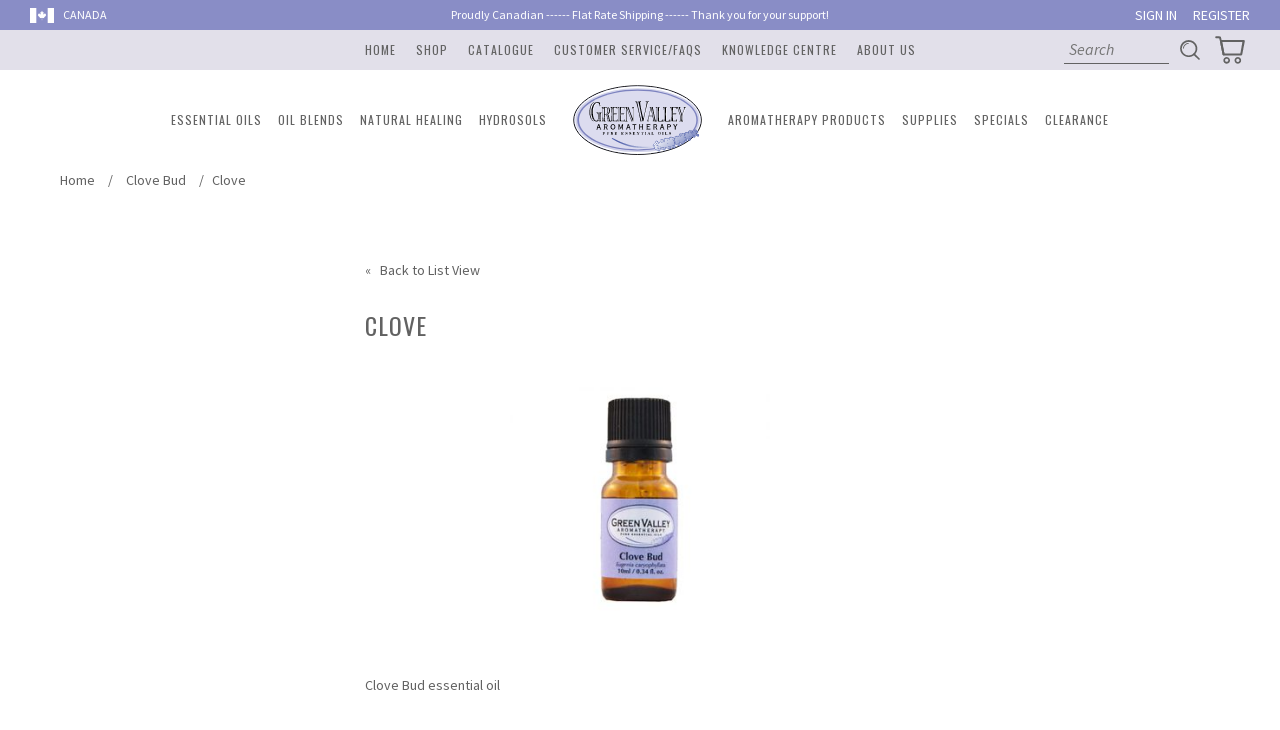

--- FILE ---
content_type: text/html; charset=UTF-8
request_url: https://57aromas.com/?attachment_id=1863
body_size: 13785
content:




<!DOCTYPE html>
<html lang="en-CA">
<head>
	<meta charset="UTF-8">
	<meta http-equiv="X-UA-Compatible" content="IE=edge">
	<meta name="HandheldFriendly" content="true" />
	<meta name="viewport" content="width=device-width, initial-scale=1.0">

	<link rel="pingback" href="https://57aromas.com/xmlrpc.php">
	<link href="https://fonts.googleapis.com/css?family=Oswald|Source+Sans+Pro:300,400,400i,700" rel="stylesheet">
	<link href="https://fonts.googleapis.com/css?family=Arapey:400,400i&display=swap" rel="stylesheet">
	<script src="https://geoip-js.com/js/apis/geoip2/v2.1/geoip2.js"></script>
	<script>try{Typekit.load({ async: false });}catch(e){}</script>
	<script type='text/javascript' src='//platform-api.sharethis.com/js/sharethis.js#property=597a14bf1b7e610012647e7e&product=inline-share-buttons' async='async'></script>
<meta name="google-site-verification" content="nKdqHSpRlz59kVPpP34LLQXQsGWQcS3RPpTMdknHqFY" />
<meta name="google-site-verification" content="LNoMl-d7O3NH9ZtiFky_FahJ_Jg6LKcuDE16CrQikwg" />

	<meta name='robots' content='index, follow, max-image-preview:large, max-snippet:-1, max-video-preview:-1' />

	<!-- This site is optimized with the Yoast SEO plugin v26.7 - https://yoast.com/wordpress/plugins/seo/ -->
	<title>Clove - Green Valley Aromatherapy</title>
	<meta name="description" content="Clove Bud essential oil" />
	<link rel="canonical" href="https://57aromas.com/" />
	<meta property="og:locale" content="en_US" />
	<meta property="og:type" content="article" />
	<meta property="og:title" content="Clove - Green Valley Aromatherapy" />
	<meta property="og:description" content="Clove Bud essential oil" />
	<meta property="og:url" content="https://57aromas.com/" />
	<meta property="og:site_name" content="Green Valley Aromatherapy" />
	<meta property="article:modified_time" content="2021-09-13T20:03:21+00:00" />
	<meta property="og:image" content="https://57aromas.com" />
	<meta property="og:image:width" content="500" />
	<meta property="og:image:height" content="500" />
	<meta property="og:image:type" content="image/jpeg" />
	<meta name="twitter:card" content="summary_large_image" />
	<script type="application/ld+json" class="yoast-schema-graph">{"@context":"https://schema.org","@graph":[{"@type":"WebPage","@id":"https://57aromas.com/","url":"https://57aromas.com/","name":"Clove - Green Valley Aromatherapy","isPartOf":{"@id":"https://57aromas.com/#website"},"primaryImageOfPage":{"@id":"https://57aromas.com/#primaryimage"},"image":{"@id":"https://57aromas.com/#primaryimage"},"thumbnailUrl":"https://57aromas.com/wp-content/uploads/2017/09/Clove.jpg","datePublished":"2017-09-12T17:44:46+00:00","dateModified":"2021-09-13T20:03:21+00:00","description":"Clove Bud essential oil","breadcrumb":{"@id":"https://57aromas.com/#breadcrumb"},"inLanguage":"en-CA","potentialAction":[{"@type":"ReadAction","target":["https://57aromas.com/"]}]},{"@type":"ImageObject","inLanguage":"en-CA","@id":"https://57aromas.com/#primaryimage","url":"https://57aromas.com/wp-content/uploads/2017/09/Clove.jpg","contentUrl":"https://57aromas.com/wp-content/uploads/2017/09/Clove.jpg","width":500,"height":500},{"@type":"BreadcrumbList","@id":"https://57aromas.com/#breadcrumb","itemListElement":[{"@type":"ListItem","position":1,"name":"Home","item":"https://57aromas.com/"},{"@type":"ListItem","position":2,"name":"Clove Bud","item":"https://57aromas.com/product/clove-bud/"},{"@type":"ListItem","position":3,"name":"Clove"}]},{"@type":"WebSite","@id":"https://57aromas.com/#website","url":"https://57aromas.com/","name":"Green Valley Aromatherapy","description":"Essential Oils and Aromatherapy Products","publisher":{"@id":"https://57aromas.com/#organization"},"potentialAction":[{"@type":"SearchAction","target":{"@type":"EntryPoint","urlTemplate":"https://57aromas.com/?s={search_term_string}"},"query-input":{"@type":"PropertyValueSpecification","valueRequired":true,"valueName":"search_term_string"}}],"inLanguage":"en-CA"},{"@type":"Organization","@id":"https://57aromas.com/#organization","name":"Green Valley Aromatherapy","url":"https://57aromas.com/","logo":{"@type":"ImageObject","inLanguage":"en-CA","@id":"https://57aromas.com/#/schema/logo/image/","url":"https://57aromas.com/wp-content/uploads/2017/09/placeholder-1.png","contentUrl":"https://57aromas.com/wp-content/uploads/2017/09/placeholder-1.png","width":358,"height":186,"caption":"Green Valley Aromatherapy"},"image":{"@id":"https://57aromas.com/#/schema/logo/image/"}}]}</script>
	<!-- / Yoast SEO plugin. -->


<link rel='dns-prefetch' href='//www.googletagmanager.com' />
<link rel='dns-prefetch' href='//www.google.com' />
<link rel='dns-prefetch' href='//ajax.googleapis.com' />
<link rel='dns-prefetch' href='//maxcdn.bootstrapcdn.com' />
<link rel="alternate" type="application/rss+xml" title="Green Valley Aromatherapy &raquo; Feed" href="https://57aromas.com/feed/" />
<link rel="alternate" type="application/rss+xml" title="Green Valley Aromatherapy &raquo; Comments Feed" href="https://57aromas.com/comments/feed/" />
<link rel="alternate" type="application/rss+xml" title="Green Valley Aromatherapy &raquo; Clove Comments Feed" href="https://57aromas.com/?attachment_id=1863/feed/" />
<link rel="alternate" title="oEmbed (JSON)" type="application/json+oembed" href="https://57aromas.com/wp-json/oembed/1.0/embed?url=https%3A%2F%2F57aromas.com%2F%3Fattachment_id%3D1863" />
<link rel="alternate" title="oEmbed (XML)" type="text/xml+oembed" href="https://57aromas.com/wp-json/oembed/1.0/embed?url=https%3A%2F%2F57aromas.com%2F%3Fattachment_id%3D1863&#038;format=xml" />
<style id='wp-img-auto-sizes-contain-inline-css' type='text/css'>
img:is([sizes=auto i],[sizes^="auto," i]){contain-intrinsic-size:3000px 1500px}
/*# sourceURL=wp-img-auto-sizes-contain-inline-css */
</style>
<link rel='stylesheet' id='sbr_styles-css' href='https://57aromas.com/wp-content/plugins/reviews-feed/assets/css/sbr-styles.min.css?ver=2.1.1' type='text/css' media='all' />
<link rel='stylesheet' id='sbi_styles-css' href='https://57aromas.com/wp-content/plugins/instagram-feed/css/sbi-styles.min.css?ver=6.10.0' type='text/css' media='all' />
<style id='wp-emoji-styles-inline-css' type='text/css'>

	img.wp-smiley, img.emoji {
		display: inline !important;
		border: none !important;
		box-shadow: none !important;
		height: 1em !important;
		width: 1em !important;
		margin: 0 0.07em !important;
		vertical-align: -0.1em !important;
		background: none !important;
		padding: 0 !important;
	}
/*# sourceURL=wp-emoji-styles-inline-css */
</style>
<link rel='stylesheet' id='wp-block-library-css' href='https://57aromas.com/wp-includes/css/dist/block-library/style.min.css?ver=6.9' type='text/css' media='all' />
<link rel='stylesheet' id='wc-blocks-style-css' href='https://57aromas.com/wp-content/plugins/woocommerce/assets/client/blocks/wc-blocks.css?ver=wc-10.4.3' type='text/css' media='all' />
<style id='global-styles-inline-css' type='text/css'>
:root{--wp--preset--aspect-ratio--square: 1;--wp--preset--aspect-ratio--4-3: 4/3;--wp--preset--aspect-ratio--3-4: 3/4;--wp--preset--aspect-ratio--3-2: 3/2;--wp--preset--aspect-ratio--2-3: 2/3;--wp--preset--aspect-ratio--16-9: 16/9;--wp--preset--aspect-ratio--9-16: 9/16;--wp--preset--color--black: #000000;--wp--preset--color--cyan-bluish-gray: #abb8c3;--wp--preset--color--white: #ffffff;--wp--preset--color--pale-pink: #f78da7;--wp--preset--color--vivid-red: #cf2e2e;--wp--preset--color--luminous-vivid-orange: #ff6900;--wp--preset--color--luminous-vivid-amber: #fcb900;--wp--preset--color--light-green-cyan: #7bdcb5;--wp--preset--color--vivid-green-cyan: #00d084;--wp--preset--color--pale-cyan-blue: #8ed1fc;--wp--preset--color--vivid-cyan-blue: #0693e3;--wp--preset--color--vivid-purple: #9b51e0;--wp--preset--gradient--vivid-cyan-blue-to-vivid-purple: linear-gradient(135deg,rgb(6,147,227) 0%,rgb(155,81,224) 100%);--wp--preset--gradient--light-green-cyan-to-vivid-green-cyan: linear-gradient(135deg,rgb(122,220,180) 0%,rgb(0,208,130) 100%);--wp--preset--gradient--luminous-vivid-amber-to-luminous-vivid-orange: linear-gradient(135deg,rgb(252,185,0) 0%,rgb(255,105,0) 100%);--wp--preset--gradient--luminous-vivid-orange-to-vivid-red: linear-gradient(135deg,rgb(255,105,0) 0%,rgb(207,46,46) 100%);--wp--preset--gradient--very-light-gray-to-cyan-bluish-gray: linear-gradient(135deg,rgb(238,238,238) 0%,rgb(169,184,195) 100%);--wp--preset--gradient--cool-to-warm-spectrum: linear-gradient(135deg,rgb(74,234,220) 0%,rgb(151,120,209) 20%,rgb(207,42,186) 40%,rgb(238,44,130) 60%,rgb(251,105,98) 80%,rgb(254,248,76) 100%);--wp--preset--gradient--blush-light-purple: linear-gradient(135deg,rgb(255,206,236) 0%,rgb(152,150,240) 100%);--wp--preset--gradient--blush-bordeaux: linear-gradient(135deg,rgb(254,205,165) 0%,rgb(254,45,45) 50%,rgb(107,0,62) 100%);--wp--preset--gradient--luminous-dusk: linear-gradient(135deg,rgb(255,203,112) 0%,rgb(199,81,192) 50%,rgb(65,88,208) 100%);--wp--preset--gradient--pale-ocean: linear-gradient(135deg,rgb(255,245,203) 0%,rgb(182,227,212) 50%,rgb(51,167,181) 100%);--wp--preset--gradient--electric-grass: linear-gradient(135deg,rgb(202,248,128) 0%,rgb(113,206,126) 100%);--wp--preset--gradient--midnight: linear-gradient(135deg,rgb(2,3,129) 0%,rgb(40,116,252) 100%);--wp--preset--font-size--small: 13px;--wp--preset--font-size--medium: 20px;--wp--preset--font-size--large: 36px;--wp--preset--font-size--x-large: 42px;--wp--preset--spacing--20: 0.44rem;--wp--preset--spacing--30: 0.67rem;--wp--preset--spacing--40: 1rem;--wp--preset--spacing--50: 1.5rem;--wp--preset--spacing--60: 2.25rem;--wp--preset--spacing--70: 3.38rem;--wp--preset--spacing--80: 5.06rem;--wp--preset--shadow--natural: 6px 6px 9px rgba(0, 0, 0, 0.2);--wp--preset--shadow--deep: 12px 12px 50px rgba(0, 0, 0, 0.4);--wp--preset--shadow--sharp: 6px 6px 0px rgba(0, 0, 0, 0.2);--wp--preset--shadow--outlined: 6px 6px 0px -3px rgb(255, 255, 255), 6px 6px rgb(0, 0, 0);--wp--preset--shadow--crisp: 6px 6px 0px rgb(0, 0, 0);}:where(.is-layout-flex){gap: 0.5em;}:where(.is-layout-grid){gap: 0.5em;}body .is-layout-flex{display: flex;}.is-layout-flex{flex-wrap: wrap;align-items: center;}.is-layout-flex > :is(*, div){margin: 0;}body .is-layout-grid{display: grid;}.is-layout-grid > :is(*, div){margin: 0;}:where(.wp-block-columns.is-layout-flex){gap: 2em;}:where(.wp-block-columns.is-layout-grid){gap: 2em;}:where(.wp-block-post-template.is-layout-flex){gap: 1.25em;}:where(.wp-block-post-template.is-layout-grid){gap: 1.25em;}.has-black-color{color: var(--wp--preset--color--black) !important;}.has-cyan-bluish-gray-color{color: var(--wp--preset--color--cyan-bluish-gray) !important;}.has-white-color{color: var(--wp--preset--color--white) !important;}.has-pale-pink-color{color: var(--wp--preset--color--pale-pink) !important;}.has-vivid-red-color{color: var(--wp--preset--color--vivid-red) !important;}.has-luminous-vivid-orange-color{color: var(--wp--preset--color--luminous-vivid-orange) !important;}.has-luminous-vivid-amber-color{color: var(--wp--preset--color--luminous-vivid-amber) !important;}.has-light-green-cyan-color{color: var(--wp--preset--color--light-green-cyan) !important;}.has-vivid-green-cyan-color{color: var(--wp--preset--color--vivid-green-cyan) !important;}.has-pale-cyan-blue-color{color: var(--wp--preset--color--pale-cyan-blue) !important;}.has-vivid-cyan-blue-color{color: var(--wp--preset--color--vivid-cyan-blue) !important;}.has-vivid-purple-color{color: var(--wp--preset--color--vivid-purple) !important;}.has-black-background-color{background-color: var(--wp--preset--color--black) !important;}.has-cyan-bluish-gray-background-color{background-color: var(--wp--preset--color--cyan-bluish-gray) !important;}.has-white-background-color{background-color: var(--wp--preset--color--white) !important;}.has-pale-pink-background-color{background-color: var(--wp--preset--color--pale-pink) !important;}.has-vivid-red-background-color{background-color: var(--wp--preset--color--vivid-red) !important;}.has-luminous-vivid-orange-background-color{background-color: var(--wp--preset--color--luminous-vivid-orange) !important;}.has-luminous-vivid-amber-background-color{background-color: var(--wp--preset--color--luminous-vivid-amber) !important;}.has-light-green-cyan-background-color{background-color: var(--wp--preset--color--light-green-cyan) !important;}.has-vivid-green-cyan-background-color{background-color: var(--wp--preset--color--vivid-green-cyan) !important;}.has-pale-cyan-blue-background-color{background-color: var(--wp--preset--color--pale-cyan-blue) !important;}.has-vivid-cyan-blue-background-color{background-color: var(--wp--preset--color--vivid-cyan-blue) !important;}.has-vivid-purple-background-color{background-color: var(--wp--preset--color--vivid-purple) !important;}.has-black-border-color{border-color: var(--wp--preset--color--black) !important;}.has-cyan-bluish-gray-border-color{border-color: var(--wp--preset--color--cyan-bluish-gray) !important;}.has-white-border-color{border-color: var(--wp--preset--color--white) !important;}.has-pale-pink-border-color{border-color: var(--wp--preset--color--pale-pink) !important;}.has-vivid-red-border-color{border-color: var(--wp--preset--color--vivid-red) !important;}.has-luminous-vivid-orange-border-color{border-color: var(--wp--preset--color--luminous-vivid-orange) !important;}.has-luminous-vivid-amber-border-color{border-color: var(--wp--preset--color--luminous-vivid-amber) !important;}.has-light-green-cyan-border-color{border-color: var(--wp--preset--color--light-green-cyan) !important;}.has-vivid-green-cyan-border-color{border-color: var(--wp--preset--color--vivid-green-cyan) !important;}.has-pale-cyan-blue-border-color{border-color: var(--wp--preset--color--pale-cyan-blue) !important;}.has-vivid-cyan-blue-border-color{border-color: var(--wp--preset--color--vivid-cyan-blue) !important;}.has-vivid-purple-border-color{border-color: var(--wp--preset--color--vivid-purple) !important;}.has-vivid-cyan-blue-to-vivid-purple-gradient-background{background: var(--wp--preset--gradient--vivid-cyan-blue-to-vivid-purple) !important;}.has-light-green-cyan-to-vivid-green-cyan-gradient-background{background: var(--wp--preset--gradient--light-green-cyan-to-vivid-green-cyan) !important;}.has-luminous-vivid-amber-to-luminous-vivid-orange-gradient-background{background: var(--wp--preset--gradient--luminous-vivid-amber-to-luminous-vivid-orange) !important;}.has-luminous-vivid-orange-to-vivid-red-gradient-background{background: var(--wp--preset--gradient--luminous-vivid-orange-to-vivid-red) !important;}.has-very-light-gray-to-cyan-bluish-gray-gradient-background{background: var(--wp--preset--gradient--very-light-gray-to-cyan-bluish-gray) !important;}.has-cool-to-warm-spectrum-gradient-background{background: var(--wp--preset--gradient--cool-to-warm-spectrum) !important;}.has-blush-light-purple-gradient-background{background: var(--wp--preset--gradient--blush-light-purple) !important;}.has-blush-bordeaux-gradient-background{background: var(--wp--preset--gradient--blush-bordeaux) !important;}.has-luminous-dusk-gradient-background{background: var(--wp--preset--gradient--luminous-dusk) !important;}.has-pale-ocean-gradient-background{background: var(--wp--preset--gradient--pale-ocean) !important;}.has-electric-grass-gradient-background{background: var(--wp--preset--gradient--electric-grass) !important;}.has-midnight-gradient-background{background: var(--wp--preset--gradient--midnight) !important;}.has-small-font-size{font-size: var(--wp--preset--font-size--small) !important;}.has-medium-font-size{font-size: var(--wp--preset--font-size--medium) !important;}.has-large-font-size{font-size: var(--wp--preset--font-size--large) !important;}.has-x-large-font-size{font-size: var(--wp--preset--font-size--x-large) !important;}
/*# sourceURL=global-styles-inline-css */
</style>

<style id='classic-theme-styles-inline-css' type='text/css'>
/*! This file is auto-generated */
.wp-block-button__link{color:#fff;background-color:#32373c;border-radius:9999px;box-shadow:none;text-decoration:none;padding:calc(.667em + 2px) calc(1.333em + 2px);font-size:1.125em}.wp-block-file__button{background:#32373c;color:#fff;text-decoration:none}
/*# sourceURL=/wp-includes/css/classic-themes.min.css */
</style>
<link rel='stylesheet' id='ctct_form_styles-css' href='https://57aromas.com/wp-content/plugins/constant-contact-forms/assets/css/style.css?ver=2.15.2' type='text/css' media='all' />
<link rel='stylesheet' id='ctf_styles-css' href='https://57aromas.com/wp-content/plugins/custom-twitter-feeds/css/ctf-styles.min.css?ver=2.3.1' type='text/css' media='all' />
<link rel='stylesheet' id='wc-aelia-cs-frontend-css' href='https://57aromas.com/wp-content/plugins/woocommerce-aelia-currencyswitcher/src/design/css/frontend.css?ver=5.2.16.251210' type='text/css' media='all' />
<link rel='stylesheet' id='woocommerce-layout-css' href='https://57aromas.com/wp-content/plugins/woocommerce/assets/css/woocommerce-layout.css?ver=10.4.3' type='text/css' media='all' />
<link rel='stylesheet' id='woocommerce-smallscreen-css' href='https://57aromas.com/wp-content/plugins/woocommerce/assets/css/woocommerce-smallscreen.css?ver=10.4.3' type='text/css' media='only screen and (max-width: 768px)' />
<link rel='stylesheet' id='woocommerce-general-css' href='https://57aromas.com/wp-content/plugins/woocommerce/assets/css/woocommerce.css?ver=10.4.3' type='text/css' media='all' />
<style id='woocommerce-inline-inline-css' type='text/css'>
.woocommerce form .form-row .required { visibility: visible; }
/*# sourceURL=woocommerce-inline-inline-css */
</style>
<link rel='stylesheet' id='cff-css' href='https://57aromas.com/wp-content/plugins/custom-facebook-feed/assets/css/cff-style.min.css?ver=4.3.4' type='text/css' media='all' />
<link rel='stylesheet' id='sb-font-awesome-css' href='https://maxcdn.bootstrapcdn.com/font-awesome/4.7.0/css/font-awesome.min.css?ver=6.9' type='text/css' media='all' />
<link rel='stylesheet' id='kickoff-style-css' href='https://57aromas.com/wp-content/themes/greenvalley/library/css/styles.css?ver=6.9' type='text/css' media='all' />
<link rel='stylesheet' id='font-awesome-v4shim-css' href='https://57aromas.com/wp-content/plugins/types/vendor/toolset/toolset-common/res/lib/font-awesome/css/v4-shims.css?ver=5.13.0' type='text/css' media='screen' />
<link rel='stylesheet' id='font-awesome-css' href='https://57aromas.com/wp-content/plugins/types/vendor/toolset/toolset-common/res/lib/font-awesome/css/all.css?ver=5.13.0' type='text/css' media='screen' />
<link rel='stylesheet' id='your-style-handle-css' href='https://57aromas.com/wp-content/themes/greenvalley/library/css/pages/knowledge.css?ver=6.9' type='text/css' media='all' />
<script type="text/javascript" id="woocommerce-google-analytics-integration-gtag-js-after">
/* <![CDATA[ */
/* Google Analytics for WooCommerce (gtag.js) */
					window.dataLayer = window.dataLayer || [];
					function gtag(){dataLayer.push(arguments);}
					// Set up default consent state.
					for ( const mode of [{"analytics_storage":"denied","ad_storage":"denied","ad_user_data":"denied","ad_personalization":"denied","region":["AT","BE","BG","HR","CY","CZ","DK","EE","FI","FR","DE","GR","HU","IS","IE","IT","LV","LI","LT","LU","MT","NL","NO","PL","PT","RO","SK","SI","ES","SE","GB","CH"]}] || [] ) {
						gtag( "consent", "default", { "wait_for_update": 500, ...mode } );
					}
					gtag("js", new Date());
					gtag("set", "developer_id.dOGY3NW", true);
					gtag("config", "G-SF6YN1RXG5", {"track_404":true,"allow_google_signals":false,"logged_in":false,"linker":{"domains":["us.57aromas.com"],"allow_incoming":false},"custom_map":{"dimension1":"logged_in"}});
//# sourceURL=woocommerce-google-analytics-integration-gtag-js-after
/* ]]> */
</script>
<script type="text/javascript" src="//ajax.googleapis.com/ajax/libs/jquery/1.11.1/jquery.min.js?ver=1.11.1" id="jquery-js"></script>
<script type="text/javascript" src="https://57aromas.com/wp-content/plugins/woocommerce/assets/js/jquery-blockui/jquery.blockUI.min.js?ver=2.7.0-wc.10.4.3" id="wc-jquery-blockui-js" defer="defer" data-wp-strategy="defer"></script>
<script type="text/javascript" id="wc-add-to-cart-js-extra">
/* <![CDATA[ */
var wc_add_to_cart_params = {"ajax_url":"/wp-admin/admin-ajax.php","wc_ajax_url":"/?wc-ajax=%%endpoint%%","i18n_view_cart":"View cart","cart_url":"https://57aromas.com/cart/","is_cart":"","cart_redirect_after_add":"no"};
//# sourceURL=wc-add-to-cart-js-extra
/* ]]> */
</script>
<script type="text/javascript" src="https://57aromas.com/wp-content/plugins/woocommerce/assets/js/frontend/add-to-cart.min.js?ver=10.4.3" id="wc-add-to-cart-js" defer="defer" data-wp-strategy="defer"></script>
<script type="text/javascript" src="https://57aromas.com/wp-content/plugins/woocommerce/assets/js/js-cookie/js.cookie.min.js?ver=2.1.4-wc.10.4.3" id="wc-js-cookie-js" defer="defer" data-wp-strategy="defer"></script>
<script type="text/javascript" id="woocommerce-js-extra">
/* <![CDATA[ */
var woocommerce_params = {"ajax_url":"/wp-admin/admin-ajax.php","wc_ajax_url":"/?wc-ajax=%%endpoint%%","i18n_password_show":"Show password","i18n_password_hide":"Hide password"};
//# sourceURL=woocommerce-js-extra
/* ]]> */
</script>
<script type="text/javascript" src="https://57aromas.com/wp-content/plugins/woocommerce/assets/js/frontend/woocommerce.min.js?ver=10.4.3" id="woocommerce-js" defer="defer" data-wp-strategy="defer"></script>
<script type="text/javascript" src="https://57aromas.com/wp-content/themes/greenvalley/library/js/jquery.nice-select.min.js?ver=1" id="nice-select-js"></script>
<script type="text/javascript" src="https://57aromas.com/wp-content/themes/greenvalley/library/js/general.js?ts=1&amp;ver=1" id="general-js"></script>
<script type="text/javascript" src="https://57aromas.com/wp-content/themes/greenvalley/library/js/knowledge.js?ver=6.9" id="home-js"></script>
<link rel="https://api.w.org/" href="https://57aromas.com/wp-json/" /><link rel="alternate" title="JSON" type="application/json" href="https://57aromas.com/wp-json/wp/v2/media/1863" /><link rel="EditURI" type="application/rsd+xml" title="RSD" href="https://57aromas.com/xmlrpc.php?rsd" />
<meta name="generator" content="WordPress 6.9" />
<meta name="generator" content="WooCommerce 10.4.3" />
<link rel='shortlink' href='https://57aromas.com/?p=1863' />
	<noscript><style>.woocommerce-product-gallery{ opacity: 1 !important; }</style></noscript>
	<style type="text/css">.recentcomments a{display:inline !important;padding:0 !important;margin:0 !important;}</style><link rel='stylesheet' id='wc-stripe-blocks-checkout-style-css' href='https://57aromas.com/wp-content/plugins/woocommerce-gateway-stripe/build/upe-blocks.css?ver=1e1661bb3db973deba05' type='text/css' media='all' />
</head>

<body class="attachment wp-singular attachment-template-default single single-attachment postid-1863 attachmentid-1863 attachment-jpeg wp-theme-greenvalley no-js theme-greenvalley woocommerce-no-js ctct-greenvalley">
<div id="page">
		<style>
		.reset_variations{
			display: none !important;
		}
	</style>
	<header id="navbar" class="site-header" role="banner">
		<div class="top-nav">
			<div class="nav-inner">

				<span class="country can">Canada</span>
				<a href="https://57aromas.com/faq/much-will-charged-shipping/" class="shipping">
					Proudly Canadian ------ Flat Rate Shipping ------ Thank you for your support!				</a>

				<div class="signin">
											<a href="/my-account">Sign In</a>
						<a href="/register">Register</a>
									</div>
			</div>
		</div>

		<div class="mid-nav">
			<div class="nav-inner">
				<button class="nav-toggle" onclick="navToggle()">
					<span></span>
					<span></span>
					<span></span>
				</button>
				<div class="menu-header-navigation-container"><ul id="header_nav" class="menu"><li id="menu-item-10" class="menu-item menu-item-type-post_type menu-item-object-page menu-item-home menu-item-10 menu-item-57aromas.com"><a href="https://57aromas.com/">Home</a></li>
<li id="menu-item-11" class="menu-item menu-item-type-post_type menu-item-object-page menu-item-11 menu-item-shop"><a href="https://57aromas.com/shop/">Shop</a></li>
<li id="menu-item-21" class="menu-item menu-item-type-post_type menu-item-object-page menu-item-21 menu-item-catalogue"><a href="https://57aromas.com/catalogue/">Catalogue</a></li>
<li id="menu-item-22" class="menu-item menu-item-type-post_type menu-item-object-page menu-item-22 menu-item-customer-service"><a href="https://57aromas.com/customer-service/">Customer Service/FAQs</a></li>
<li id="menu-item-23" class="menu-item menu-item-type-post_type menu-item-object-page menu-item-has-children menu-item-23 menu-item-knowledge-centre"><a href="https://57aromas.com/knowledge-centre/">Knowledge Centre</a>
<ul class="sub-menu">
	<li id="menu-item-894" class="menu-item menu-item-type-post_type menu-item-object-page menu-item-894 menu-item-recipes"><a href="https://57aromas.com/knowledge-centre/recipes/">Recipes</a></li>
	<li id="menu-item-895" class="menu-item menu-item-type-post_type menu-item-object-page menu-item-895 menu-item-articles"><a href="https://57aromas.com/knowledge-centre/articles/">Articles</a></li>
	<li id="menu-item-896" class="menu-item menu-item-type-post_type menu-item-object-page menu-item-896 menu-item-essential-oil-safety"><a href="https://57aromas.com/knowledge-centre/essential-oil-safety/">Essential Oil Safety</a></li>
	<li id="menu-item-900" class="menu-item menu-item-type-post_type menu-item-object-page menu-item-900 menu-item-newsletters"><a href="https://57aromas.com/knowledge-centre/newsletters/">Newsletters</a></li>
	<li id="menu-item-1021" class="menu-item menu-item-type-post_type menu-item-object-page menu-item-1021 menu-item-wholesale-account"><a href="https://57aromas.com/knowledge-centre/wholesale-account/">Wholesale Account</a></li>
	<li id="menu-item-903" class="menu-item menu-item-type-post_type menu-item-object-page menu-item-903 menu-item-links-affiliations"><a href="https://57aromas.com/knowledge-centre/links-affiliations/">Links + Affiliations</a></li>
</ul>
</li>
<li id="menu-item-24" class="menu-item menu-item-type-post_type menu-item-object-page menu-item-has-children menu-item-24 menu-item-about-us"><a href="https://57aromas.com/about-us/">About Us</a>
<ul class="sub-menu">
	<li id="menu-item-914" class="menu-item menu-item-type-post_type menu-item-object-page menu-item-914 menu-item-our-story"><a href="https://57aromas.com/about-us/our-story/">Our Story</a></li>
	<li id="menu-item-915" class="menu-item menu-item-type-post_type menu-item-object-page menu-item-915 menu-item-retail-store"><a href="https://57aromas.com/about-us/retail-store/">Retail Store</a></li>
	<li id="menu-item-916" class="menu-item menu-item-type-post_type menu-item-object-page menu-item-916 menu-item-testimonials"><a href="https://57aromas.com/about-us/testimonials/">Testimonials</a></li>
	<li id="menu-item-917" class="menu-item menu-item-type-post_type menu-item-object-page menu-item-917 menu-item-contact-us"><a href="https://57aromas.com/about-us/contact-us/">Contact Us</a></li>
</ul>
</li>
</ul></div>
				<div class="shopping-bag">
					<a class="shopping-cart-icon-link" href="https://57aromas.com/cart/"></a>
					<div class="my-shopping-bag">
												<a class="cart-contents" href="https://57aromas.com/cart/" title="View your shopping cart">
													</a>

					</div> <!-- // .my-shopping-bag -->

										<div class="dropdown">
						<span class="empty-cart">Your cart is currently empty.</span>

						<div class="custom-button"><a href="/shop">View SHOP</a></div>
					</div>
									</div> <!-- // .shopping-bag -->
				
			<div class="search-toggle" onclick="searchToggle()"></div>
			<form role="search" method="get" class="search-form" action="https://57aromas.com/">
				<label>
					<input type="search" class="search-field" placeholder="Search" value="" name="s" />
				</label>
				<input type="hidden" name="post_type" value="product" />
				<input type="submit" class="search-submit" value="Submit" />
			</form>			</div>
		</div>

		<div class="main-nav">
			<div class="menu-category-nav-left-container"><ul id="cat_left" class="menu"><li id="menu-item-25" class="menu-item menu-item-type-custom menu-item-object-custom menu-item-has-children menu-item-25 menu-item-essential-oils"><a href="https://57aromas.com/product-category/essential-oils/">Essential Oils</a>
<ul class="sub-menu">
	<li id="menu-item-837" class="menu-item menu-item-type-custom menu-item-object-custom menu-item-837 menu-item-essential-oils-2"><a href="https://57aromas.com/product-category/essential-oils/Individual-Essential-Oils/">Individual Essential Oils</a></li>
	<li id="menu-item-838" class="menu-item menu-item-type-custom menu-item-object-custom menu-item-838 menu-item-precious-oils"><a href="https://57aromas.com/product-category/essential-oils/precious-oils">Precious Oils</a></li>
	<li id="menu-item-839" class="menu-item menu-item-type-custom menu-item-object-custom menu-item-839 menu-item-kits"><a href="https://57aromas.com/product-category/essential-oils/kits">Kits</a></li>
</ul>
</li>
<li id="menu-item-26" class="menu-item menu-item-type-custom menu-item-object-custom menu-item-has-children menu-item-26 menu-item-oil-blends"><a href="https://57aromas.com/product-category/oil-blends/">Oil Blends</a>
<ul class="sub-menu">
	<li id="menu-item-840" class="menu-item menu-item-type-custom menu-item-object-custom menu-item-840 menu-item-spiritual-blends"><a href="https://57aromas.com/product-category/oil-blends/spiritual-blends">Spiritual Blends</a></li>
	<li id="menu-item-841" class="menu-item menu-item-type-custom menu-item-object-custom menu-item-841 menu-item-therapeutic-blends"><a href="https://57aromas.com/product-category/oil-blends/therapeutic-blends">Therapeutic Blends</a></li>
	<li id="menu-item-842" class="menu-item menu-item-type-custom menu-item-object-custom menu-item-842 menu-item-chakra-blends"><a href="https://57aromas.com/product-category/oil-blends/chakra-blends">Chakra Blends</a></li>
	<li id="menu-item-7930" class="menu-item menu-item-type-taxonomy menu-item-object-product_cat menu-item-7930 menu-item-laura"><a href="https://57aromas.com/product-category/oil-blends/veil-blends/">Veil Blends</a></li>
</ul>
</li>
<li id="menu-item-27" class="menu-item menu-item-type-custom menu-item-object-custom menu-item-has-children menu-item-27 menu-item-natural-healing"><a href="https://57aromas.com/product-category/natural-healing/">Natural Healing</a>
<ul class="sub-menu">
	<li id="menu-item-843" class="menu-item menu-item-type-custom menu-item-object-custom menu-item-843 menu-item-headaches"><a href="https://57aromas.com/product-category/natural-healing/headaches">Headaches</a></li>
	<li id="menu-item-844" class="menu-item menu-item-type-custom menu-item-object-custom menu-item-844 menu-item-insomnia"><a href="https://57aromas.com/product-category/natural-healing/insomnia">Insomnia</a></li>
	<li id="menu-item-845" class="menu-item menu-item-type-custom menu-item-object-custom menu-item-845 menu-item-stress"><a href="https://57aromas.com/product-category/natural-healing/stress">Stress</a></li>
	<li id="menu-item-846" class="menu-item menu-item-type-custom menu-item-object-custom menu-item-846 menu-item-muscle-aches"><a href="https://57aromas.com/product-category/natural-healing/muscle-aches">Muscle Aches</a></li>
	<li id="menu-item-847" class="menu-item menu-item-type-custom menu-item-object-custom menu-item-847 menu-item-mental-clarity"><a href="https://57aromas.com/product-category/natural-healing/mental-clarity">Mental Clarity</a></li>
</ul>
</li>
<li id="menu-item-28" class="menu-item menu-item-type-custom menu-item-object-custom menu-item-28 menu-item-hydrosols"><a href="https://57aromas.com/product-category/hydrosols/">Hydrosols</a></li>
</ul></div>			<div class="site-branding">
				<a href="https://57aromas.com/" rel="home">
					<img class="site-logo" alt="Green Valley Aromatherapy" src="https://57aromas.com/wp-content/themes/greenvalley/images/shell/greenvalley.svg">
				</a>
			</div><!-- .site-branding -->

			<div class="menu-category-nav-right-container"><ul id="cat_right" class="menu"><li id="menu-item-29" class="menu-item menu-item-type-custom menu-item-object-custom menu-item-has-children menu-item-29 menu-item-aromatherapy-products"><a href="https://57aromas.com/product-category/aromatherapy-products/">Aromatherapy Products</a>
<ul class="sub-menu">
	<li id="menu-item-11499" class="menu-item menu-item-type-taxonomy menu-item-object-product_cat menu-item-11499 menu-item-amanda"><a href="https://57aromas.com/product-category/aromatherapy-products/ready-to-use/">Ready To Use</a></li>
	<li id="menu-item-849" class="menu-item menu-item-type-custom menu-item-object-custom menu-item-849 menu-item-diffusers"><a href="https://57aromas.com/product-category/aromatherapy-products/diffusers">Diffusers</a></li>
	<li id="menu-item-9359" class="menu-item menu-item-type-custom menu-item-object-custom menu-item-9359 menu-item-car-diffusers"><a href="https://57aromas.com/product-category/aromatherapy-products/car-diffusers/">Car Diffusers</a></li>
	<li id="menu-item-850" class="menu-item menu-item-type-custom menu-item-object-custom menu-item-850 menu-item-books"><a href="https://57aromas.com/product-category/aromatherapy-products/books">Books</a></li>
	<li id="menu-item-851" class="menu-item menu-item-type-custom menu-item-object-custom menu-item-851 menu-item-gift-items"><a href="https://57aromas.com/product-category/aromatherapy-products/gift-items">Gift Items</a></li>
</ul>
</li>
<li id="menu-item-30" class="menu-item menu-item-type-custom menu-item-object-custom menu-item-has-children menu-item-30 menu-item-supplies"><a href="https://57aromas.com/product-category/supplies/">Supplies</a>
<ul class="sub-menu">
	<li id="menu-item-852" class="menu-item menu-item-type-custom menu-item-object-custom menu-item-852 menu-item-base-creams"><a href="https://57aromas.com/product-category/supplies/base-creams">Base Creams</a></li>
	<li id="menu-item-853" class="menu-item menu-item-type-custom menu-item-object-custom menu-item-853 menu-item-raw-materials"><a href="https://57aromas.com/product-category/supplies/raw-materials">Raw Materials</a></li>
	<li id="menu-item-854" class="menu-item menu-item-type-custom menu-item-object-custom menu-item-854 menu-item-bottles-containers"><a href="https://57aromas.com/product-category/supplies/bottles-containers">Bottles &#038; Containers</a></li>
	<li id="menu-item-855" class="menu-item menu-item-type-custom menu-item-object-custom menu-item-855 menu-item-carrier-oils"><a href="https://57aromas.com/product-category/supplies/carrier-oils">Carrier Oils</a></li>
</ul>
</li>
<li id="menu-item-31" class="menu-item menu-item-type-custom menu-item-object-custom menu-item-31 menu-item-specials"><a href="https://57aromas.com/product-category/specials/">Specials</a></li>
<li id="menu-item-32" class="menu-item menu-item-type-custom menu-item-object-custom menu-item-32 menu-item-clearance"><a href="https://57aromas.com/product-category/clearance/">Clearance</a></li>
</ul></div>
													<div class="nav-content" data-target='25' data-product='<a class="nav-product" href="https://57aromas.com/product/frankincense/"><img width="125" height="125" src="https://57aromas.com/wp-content/uploads/2021/07/Frankincense-scaled-e1626129566764-125x125.jpg" class="attachment-post-thumbnail size-post-thumbnail wp-post-image" alt="" decoding="async" srcset="https://57aromas.com/wp-content/uploads/2021/07/Frankincense-scaled-e1626129566764-125x125.jpg 125w, https://57aromas.com/wp-content/uploads/2021/07/Frankincense-scaled-e1626129566764-300x300.jpg 300w, https://57aromas.com/wp-content/uploads/2021/07/Frankincense-scaled-e1626129566764-1024x1024.jpg 1024w, https://57aromas.com/wp-content/uploads/2021/07/Frankincense-scaled-e1626129566764-150x150.jpg 150w, https://57aromas.com/wp-content/uploads/2021/07/Frankincense-scaled-e1626129566764-768x768.jpg 768w, https://57aromas.com/wp-content/uploads/2021/07/Frankincense-scaled-e1626129566764-600x600.jpg 600w, https://57aromas.com/wp-content/uploads/2021/07/Frankincense-scaled-e1626129566764-100x100.jpg 100w, https://57aromas.com/wp-content/uploads/2021/07/Frankincense-scaled-e1626129566764.jpg 1095w" sizes="(max-width: 125px) 100vw, 125px" /><span>Frankincense</span></a>' data-text='<p>Green Valley Aromatherapy offers a diverse selection of 100% pure, therapeutic grade essential oils sourced from around the world.</p>
<div class="custom-button"><a href="/product-category/essential-oils/">Show All Essential Oils</a></div>
'></div>

										<div class="nav-content" data-target='26' data-product='<a class="nav-product" href="https://57aromas.com/product/tranquility-blend/"><img width="125" height="125" src="https://57aromas.com/wp-content/uploads/2017/10/ble-tranq-125x125.jpg" class="attachment-post-thumbnail size-post-thumbnail wp-post-image" alt="" decoding="async" srcset="https://57aromas.com/wp-content/uploads/2017/10/ble-tranq-125x125.jpg 125w, https://57aromas.com/wp-content/uploads/2017/10/ble-tranq-150x150.jpg 150w, https://57aromas.com/wp-content/uploads/2017/10/ble-tranq-300x300.jpg 300w, https://57aromas.com/wp-content/uploads/2017/10/ble-tranq-180x180.jpg 180w, https://57aromas.com/wp-content/uploads/2017/10/ble-tranq.jpg 500w" sizes="(max-width: 125px) 100vw, 125px" /><span>Tranquility Blend</span></a>' data-text='<p>Our original Essential Oils Blends are made on-site in our apothecary style shop by our diligent staff. They are created by combining pure essential oils to help you support natural wellness and/or create a unique ambiance!</p>
<div class="custom-button"><a href="/product-category/oil-blends/">Shop All Oil Blends</a></div>
'></div>

										<div class="nav-content" data-target='27' data-product='<a class="nav-product" href="https://57aromas.com/product/pmr-acheaway-personal-massage-roller/"><img width="125" height="125" src="https://57aromas.com/wp-content/uploads/2017/10/pmr-ache-125x125.png" class="attachment-post-thumbnail size-post-thumbnail wp-post-image" alt="" decoding="async" srcset="https://57aromas.com/wp-content/uploads/2017/10/pmr-ache-125x125.png 125w, https://57aromas.com/wp-content/uploads/2017/10/pmr-ache-150x150.png 150w, https://57aromas.com/wp-content/uploads/2017/10/pmr-ache-300x300.png 300w, https://57aromas.com/wp-content/uploads/2017/10/pmr-ache-180x180.png 180w, https://57aromas.com/wp-content/uploads/2017/10/pmr-ache.png 500w" sizes="(max-width: 125px) 100vw, 125px" /><span>PMR &#8211; Acheaway Personal Massage Roller</span></a>' data-text='<p>Aromatherapy can be used to ease ailments and support the immune system in a gentle, non-intrusive way.</p>
<div class="custom-button"><a href="/product-category/natural-healing/">SHOP ALL Natural Healing</a></div>
'></div>

										<div class="nav-content" data-target='29' data-product='<a class="nav-product" href="https://57aromas.com/product/jasmine-ultrasonic-diffuser/"><img width="125" height="125" src="https://57aromas.com/wp-content/uploads/2019/02/diff-jasmine-red-125x125.jpg" class="attachment-post-thumbnail size-post-thumbnail wp-post-image" alt="" decoding="async" srcset="https://57aromas.com/wp-content/uploads/2019/02/diff-jasmine-red-125x125.jpg 125w, https://57aromas.com/wp-content/uploads/2019/02/diff-jasmine-red-150x150.jpg 150w, https://57aromas.com/wp-content/uploads/2019/02/diff-jasmine-red-300x300.jpg 300w, https://57aromas.com/wp-content/uploads/2019/02/diff-jasmine-red-100x100.jpg 100w, https://57aromas.com/wp-content/uploads/2019/02/diff-jasmine-red.jpg 500w" sizes="(max-width: 125px) 100vw, 125px" /><span>Jasmine Ultrasonic Diffuser</span></a>' data-text='<p>Diffusers for home decor as well as function, jewelry, boxed gifts, gift packs, starter kits, educational books, and interesting items to add to, or complete your aromatherapy collection.</p>
<div class="custom-button"><a href="/product-category/aromatherapy-products/">SHOP ALL Aromatherapy Products</a></div>
'></div>

										<div class="nav-content" data-target='30' data-product='<a class="nav-product" href="https://57aromas.com/product/grapeseed-oil/"><img width="125" height="125" src="https://57aromas.com/wp-content/uploads/2017/10/grapeseed-125x125.jpg" class="attachment-post-thumbnail size-post-thumbnail wp-post-image" alt="" decoding="async" srcset="https://57aromas.com/wp-content/uploads/2017/10/grapeseed-125x125.jpg 125w, https://57aromas.com/wp-content/uploads/2017/10/grapeseed-150x150.jpg 150w, https://57aromas.com/wp-content/uploads/2017/10/grapeseed-300x300.jpg 300w, https://57aromas.com/wp-content/uploads/2017/10/grapeseed-180x180.jpg 180w, https://57aromas.com/wp-content/uploads/2017/10/grapeseed.jpg 500w" sizes="(max-width: 125px) 100vw, 125px" /><span>Grapeseed Oil</span></a>' data-text='<p>We carry a variety of natural ingredients and assorted containers for making your own hair &amp; skin care products, body &amp; bath products, and massage oils. The possibilities are endless!</p>
<div class="custom-button"><a href="/product-category/supplies/">SHOP ALL Supplies</a></div>
'></div>

									</div>
		<div class="mobile-nav">
			<div class="menu-mobile-navigation-container"><ul id="mobile_nav" class="menu"><li id="menu-item-1808" class="menu-item menu-item-type-custom menu-item-object-custom menu-item-has-children menu-item-1808 menu-item-shop"><a href="#">Shop</a>
<ul class="sub-menu">
	<li id="menu-item-1785" class="menu-item menu-item-type-post_type menu-item-object-page menu-item-1785 menu-item-shop"><a href="https://57aromas.com/shop/">All Products</a></li>
	<li id="menu-item-1800" class="menu-item menu-item-type-custom menu-item-object-custom menu-item-1800 menu-item-essential-oils-4"><a href="/product-category/essential-oils/">Essential Oils</a></li>
	<li id="menu-item-1801" class="menu-item menu-item-type-custom menu-item-object-custom menu-item-1801 menu-item-oil-blends-3"><a href="/product-category/oil-blends/">Oil Blends</a></li>
	<li id="menu-item-1802" class="menu-item menu-item-type-custom menu-item-object-custom menu-item-1802 menu-item-natural-healing-3"><a href="/product-category/natural-healing/">Natural Healing</a></li>
	<li id="menu-item-1803" class="menu-item menu-item-type-custom menu-item-object-custom menu-item-1803 menu-item-hydrosols-3"><a href="/product-category/hydrosols/">Hydrosols</a></li>
	<li id="menu-item-1804" class="menu-item menu-item-type-custom menu-item-object-custom menu-item-1804 menu-item-aromatherapy-products-3"><a href="/product-category/aromatherapy-products/">Aromatherapy Products</a></li>
	<li id="menu-item-1805" class="menu-item menu-item-type-custom menu-item-object-custom menu-item-1805 menu-item-supplies-3"><a href="/product-category/supplies/">Supplies</a></li>
	<li id="menu-item-1806" class="menu-item menu-item-type-custom menu-item-object-custom menu-item-1806 menu-item-specials-3"><a href="/product-category/specials/">Specials</a></li>
	<li id="menu-item-1807" class="menu-item menu-item-type-custom menu-item-object-custom menu-item-1807 menu-item-clearance-3"><a href="/product-category/clearance/">Clearance</a></li>
</ul>
</li>
<li id="menu-item-1786" class="menu-item menu-item-type-post_type menu-item-object-page menu-item-1786 menu-item-catalogue"><a href="https://57aromas.com/catalogue/">Catalogue</a></li>
<li id="menu-item-1787" class="menu-item menu-item-type-post_type menu-item-object-page menu-item-1787 menu-item-customer-service"><a href="https://57aromas.com/customer-service/">Customer Service/FAQs</a></li>
<li id="menu-item-1809" class="menu-item menu-item-type-custom menu-item-object-custom menu-item-has-children menu-item-1809 menu-item-knowledge-centre"><a href="#">Knowledge Centre</a>
<ul class="sub-menu">
	<li id="menu-item-1790" class="menu-item menu-item-type-post_type menu-item-object-page menu-item-1790 menu-item-recipes"><a href="https://57aromas.com/knowledge-centre/recipes/">Recipes</a></li>
	<li id="menu-item-1792" class="menu-item menu-item-type-post_type menu-item-object-page menu-item-1792 menu-item-articles"><a href="https://57aromas.com/knowledge-centre/articles/">Articles</a></li>
	<li id="menu-item-1793" class="menu-item menu-item-type-post_type menu-item-object-page menu-item-1793 menu-item-essential-oil-safety"><a href="https://57aromas.com/knowledge-centre/essential-oil-safety/">Essential Oil Safety</a></li>
	<li id="menu-item-1791" class="menu-item menu-item-type-post_type menu-item-object-page menu-item-1791 menu-item-newsletters"><a href="https://57aromas.com/knowledge-centre/newsletters/">Newsletters</a></li>
	<li id="menu-item-1794" class="menu-item menu-item-type-post_type menu-item-object-page menu-item-1794 menu-item-wholesale-account"><a href="https://57aromas.com/knowledge-centre/wholesale-account/">Wholesale Account</a></li>
	<li id="menu-item-1795" class="menu-item menu-item-type-post_type menu-item-object-page menu-item-1795 menu-item-links-affiliations"><a href="https://57aromas.com/knowledge-centre/links-affiliations/">Links + Affiliations</a></li>
</ul>
</li>
<li id="menu-item-1810" class="menu-item menu-item-type-custom menu-item-object-custom menu-item-has-children menu-item-1810 menu-item-about-us"><a href="#">About Us</a>
<ul class="sub-menu">
	<li id="menu-item-1789" class="menu-item menu-item-type-post_type menu-item-object-page menu-item-1789 menu-item-about-us"><a href="https://57aromas.com/about-us/">About Us Landing</a></li>
	<li id="menu-item-1796" class="menu-item menu-item-type-post_type menu-item-object-page menu-item-1796 menu-item-our-story"><a href="https://57aromas.com/about-us/our-story/">Our Story</a></li>
	<li id="menu-item-1797" class="menu-item menu-item-type-post_type menu-item-object-page menu-item-1797 menu-item-retail-store"><a href="https://57aromas.com/about-us/retail-store/">Retail Store</a></li>
	<li id="menu-item-1798" class="menu-item menu-item-type-post_type menu-item-object-page menu-item-1798 menu-item-testimonials"><a href="https://57aromas.com/about-us/testimonials/">Testimonials</a></li>
	<li id="menu-item-1799" class="menu-item menu-item-type-post_type menu-item-object-page menu-item-1799 menu-item-contact-us"><a href="https://57aromas.com/about-us/contact-us/">Contact Us</a></li>
</ul>
</li>
</ul></div>		</div>
		<div id="location-warning" style="display: none;">
			<div class="inner primary-heading">Thanks for visiting! Hang tight for a moment while we redirect you to our US store for a shopping experience that's just right for you.</div>
		</div>
	</header><!-- #navbar -->

	<div id="container" class="site-content">

	<article id="primary" class="content-area">

				
		
		<p id="breadcrumbs"><span><span><a href="https://57aromas.com/">Home</a></span> / <span><a href="https://57aromas.com/product/clove-bud/">Clove Bud</a></span> / <span class="breadcrumb_last" aria-current="page">Clove</span></span></p>
			
			<section id="single-post" class="site-main clearfix" role="main">


				<div class="single-content clearfix">
					
					<span class="single-returnlink">
						<a class="back-link">&laquo; &nbsp; Back to List View</a>
					</span>
										
					<h1 class="single-title">Clove</h1>	
						
					<div class="single-postwrap clearfix">
						<p class="attachment"><a href='https://57aromas.com/wp-content/uploads/2017/09/Clove.jpg'><img fetchpriority="high" decoding="async" width="300" height="300" src="https://57aromas.com/wp-content/uploads/2017/09/Clove-300x300.jpg" class="attachment-medium size-medium" alt="" srcset="https://57aromas.com/wp-content/uploads/2017/09/Clove-300x300.jpg 300w, https://57aromas.com/wp-content/uploads/2017/09/Clove-150x150.jpg 150w, https://57aromas.com/wp-content/uploads/2017/09/Clove-180x180.jpg 180w, https://57aromas.com/wp-content/uploads/2017/09/Clove-125x125.jpg 125w, https://57aromas.com/wp-content/uploads/2017/09/Clove.jpg 500w" sizes="(max-width: 300px) 100vw, 300px" /></a></p>
<p>Clove Bud essential oil</p>
					</div>
					
					<div class="single-sharebar clearfix">
						<span class="single-sharebar-title">SHARE ON</span>
						<div class="sharethis-inline-share-buttons"></div>
					</div>
					
				</div>
			
			</section>
			
			
	</article><!-- #primary -->


	</div><!-- #container -->
</div><!-- #page -->

	<footer class="site-footer" role="contentinfo">
		<div class="footer-inner clearfix">
			<nav>
				<div class="menu-footer-menu-container"><ul id="footer_nav" class="menu"><li id="menu-item-60" class="menu-item menu-item-type-post_type menu-item-object-page menu-item-has-children menu-item-60 menu-item-about-us"><a href="https://57aromas.com/about-us/">About Us</a>
<ul class="sub-menu">
	<li id="menu-item-62" class="menu-item menu-item-type-post_type menu-item-object-page menu-item-62 menu-item-our-story"><a href="https://57aromas.com/about-us/our-story/">Our Story</a></li>
	<li id="menu-item-63" class="menu-item menu-item-type-post_type menu-item-object-page menu-item-63 menu-item-retail-store"><a href="https://57aromas.com/about-us/retail-store/">Retail Store</a></li>
	<li id="menu-item-64" class="menu-item menu-item-type-post_type menu-item-object-page menu-item-64 menu-item-testimonials"><a href="https://57aromas.com/about-us/testimonials/">Testimonials</a></li>
	<li id="menu-item-61" class="menu-item menu-item-type-post_type menu-item-object-page menu-item-61 menu-item-contact-us"><a href="https://57aromas.com/about-us/contact-us/">Contact Us</a></li>
</ul>
</li>
<li id="menu-item-933" class="menu-item menu-item-type-post_type menu-item-object-page menu-item-has-children menu-item-933 menu-item-knowledge-centre"><a href="https://57aromas.com/knowledge-centre/">Knowledge Centre</a>
<ul class="sub-menu">
	<li id="menu-item-938" class="menu-item menu-item-type-post_type menu-item-object-page menu-item-938 menu-item-recipes"><a href="https://57aromas.com/knowledge-centre/recipes/">Recipes</a></li>
	<li id="menu-item-937" class="menu-item menu-item-type-post_type menu-item-object-page menu-item-937 menu-item-articles"><a href="https://57aromas.com/knowledge-centre/articles/">Articles</a></li>
	<li id="menu-item-936" class="menu-item menu-item-type-post_type menu-item-object-page menu-item-936 menu-item-essential-oil-safety"><a href="https://57aromas.com/knowledge-centre/essential-oil-safety/">Essential Oil Safety</a></li>
	<li id="menu-item-935" class="menu-item menu-item-type-post_type menu-item-object-page menu-item-935 menu-item-newsletters"><a href="https://57aromas.com/knowledge-centre/newsletters/">Newsletters</a></li>
	<li id="menu-item-1020" class="menu-item menu-item-type-post_type menu-item-object-page menu-item-1020 menu-item-wholesale-account"><a href="https://57aromas.com/knowledge-centre/wholesale-account/">Wholesale Account</a></li>
	<li id="menu-item-934" class="menu-item menu-item-type-post_type menu-item-object-page menu-item-934 menu-item-links-affiliations"><a href="https://57aromas.com/knowledge-centre/links-affiliations/">Links + Affiliations</a></li>
</ul>
</li>
<li id="menu-item-939" class="menu-item menu-item-type-custom menu-item-object-custom menu-item-has-children menu-item-939 menu-item-essential-oils-3"><a href="/product-category/essential-oils/">Essential Oils</a>
<ul class="sub-menu">
	<li id="menu-item-3984" class="menu-item menu-item-type-custom menu-item-object-custom menu-item-3984 menu-item-individual-essential-oils"><a href="http://57aromas.com/product-category/essential-oils/Individual-Essential-Oils/">Individual Essential Oils</a></li>
	<li id="menu-item-940" class="menu-item menu-item-type-custom menu-item-object-custom menu-item-940 menu-item-precious-oils-2"><a href="/product-category/essential-oils/precious-oils/">Precious Oils</a></li>
	<li id="menu-item-941" class="menu-item menu-item-type-custom menu-item-object-custom menu-item-941 menu-item-kits-2"><a href="/product-category/essential-oils/kits/">Kits</a></li>
</ul>
</li>
<li id="menu-item-942" class="menu-item menu-item-type-custom menu-item-object-custom menu-item-has-children menu-item-942 menu-item-natural-healing-2"><a href="/product-category/natural-healing/">Natural Healing</a>
<ul class="sub-menu">
	<li id="menu-item-943" class="menu-item menu-item-type-custom menu-item-object-custom menu-item-943 menu-item-headaches-2"><a href="/product-category/natural-healing/headaches/">Headaches</a></li>
	<li id="menu-item-944" class="menu-item menu-item-type-custom menu-item-object-custom menu-item-944 menu-item-insomnia-2"><a href="/product-category/natural-healing/insomnia/">Insomnia</a></li>
	<li id="menu-item-945" class="menu-item menu-item-type-custom menu-item-object-custom menu-item-945 menu-item-stress-2"><a href="/product-category/natural-healing/stress/">Stress</a></li>
	<li id="menu-item-946" class="menu-item menu-item-type-custom menu-item-object-custom menu-item-946 menu-item-muscle-aches-2"><a href="/product-category/natural-healing/muscle-aches/">Muscle Aches</a></li>
	<li id="menu-item-947" class="menu-item menu-item-type-custom menu-item-object-custom menu-item-947 menu-item-mental-clarity-2"><a href="/product-category/natural-healing/mental-clarity/">Mental Clarity</a></li>
</ul>
</li>
<li id="menu-item-948" class="menu-item menu-item-type-custom menu-item-object-custom menu-item-has-children menu-item-948 menu-item-aromatherapy-products-2"><a href="/product-category/aromatherapy-products/">Aromatherapy Products</a>
<ul class="sub-menu">
	<li id="menu-item-949" class="menu-item menu-item-type-custom menu-item-object-custom menu-item-949 menu-item-skin-body-care-2"><a href="/product-category/aromatherapy-products/skin-body-care/">Skin + Body Care</a></li>
	<li id="menu-item-950" class="menu-item menu-item-type-custom menu-item-object-custom menu-item-950 menu-item-diffusers-2"><a href="/product-category/aromatherapy-products/diffusers/">Diffusers</a></li>
	<li id="menu-item-9364" class="menu-item menu-item-type-custom menu-item-object-custom menu-item-9364 menu-item-car-diffusers-2"><a href="https://57aromas.com/product-category/aromatherapy-products/car-diffusers/">Car Diffusers</a></li>
	<li id="menu-item-951" class="menu-item menu-item-type-custom menu-item-object-custom menu-item-951 menu-item-books-2"><a href="/product-category/aromatherapy-products/books/">Books</a></li>
	<li id="menu-item-952" class="menu-item menu-item-type-custom menu-item-object-custom menu-item-952 menu-item-gift-items-2"><a href="/product-category/aromatherapy-products/gift-items/">Gift Items</a></li>
</ul>
</li>
<li id="menu-item-953" class="menu-item menu-item-type-custom menu-item-object-custom menu-item-has-children menu-item-953 menu-item-supplies-2"><a href="/product-category/supplies/">Supplies</a>
<ul class="sub-menu">
	<li id="menu-item-954" class="menu-item menu-item-type-custom menu-item-object-custom menu-item-954 menu-item-base-creams-2"><a href="/product-category/supplies/base-creams/">Base Creams</a></li>
	<li id="menu-item-955" class="menu-item menu-item-type-custom menu-item-object-custom menu-item-955 menu-item-raw-materials-2"><a href="/product-category/supplies/raw-materials/">Raw Materials</a></li>
	<li id="menu-item-956" class="menu-item menu-item-type-custom menu-item-object-custom menu-item-956 menu-item-bottles-containers-2"><a href="/product-category/supplies/bottles-containers/">Bottles &#038; Containers</a></li>
	<li id="menu-item-957" class="menu-item menu-item-type-custom menu-item-object-custom menu-item-957 menu-item-carrier-oils-2"><a href="/product-category/supplies/carrier-oils">Carrier Oils</a></li>
</ul>
</li>
<li id="menu-item-958" class="menu-item menu-item-type-custom menu-item-object-custom menu-item-has-children menu-item-958 menu-item-oil-blends-2"><a href="/product-category/oil-blends/">Oil Blends</a>
<ul class="sub-menu">
	<li id="menu-item-959" class="menu-item menu-item-type-custom menu-item-object-custom menu-item-959 menu-item-spiritual-blends-2"><a href="/product-category/oil-blends/spiritual-blends">Spiritual Blends</a></li>
	<li id="menu-item-960" class="menu-item menu-item-type-custom menu-item-object-custom menu-item-960 menu-item-therapeutic-blends-2"><a href="/product-category/oil-blends/therapeutic-blends">Therapeutic Blends</a></li>
	<li id="menu-item-961" class="menu-item menu-item-type-custom menu-item-object-custom menu-item-961 menu-item-chakra-blends-2"><a href="/product-category/oil-blends/chakra-blends">Chakra Blends</a></li>
	<li id="menu-item-7931" class="menu-item menu-item-type-taxonomy menu-item-object-product_cat menu-item-7931 menu-item-laura"><a href="https://57aromas.com/product-category/oil-blends/veil-blends/">Veil Blends</a></li>
</ul>
</li>
<li id="menu-item-962" class="menu-item menu-item-type-custom menu-item-object-custom menu-item-962 menu-item-hydrosols-2"><a href="/product-category/hydrosols/">Hydrosols</a></li>
<li id="menu-item-66" class="menu-item menu-item-type-post_type menu-item-object-page menu-item-66 menu-item-customer-service"><a href="https://57aromas.com/customer-service/">Customer Service/FAQs</a></li>
<li id="menu-item-65" class="menu-item menu-item-type-post_type menu-item-object-page menu-item-65 menu-item-catalogue"><a href="https://57aromas.com/catalogue/">Catalogue</a></li>
<li id="menu-item-963" class="menu-item menu-item-type-custom menu-item-object-custom menu-item-963 menu-item-clearance-2"><a href="/product-category/clearance/">Clearance</a></li>
<li id="menu-item-964" class="menu-item menu-item-type-custom menu-item-object-custom menu-item-964 menu-item-specials-2"><a href="/product-category/specials/">Specials</a></li>
</ul></div>			</nav>

			<div class="footer-branding">
				<div class="social">
					<h4>Join Our Social Scene!</h4>
											<a target="_blank" href="https://www.instagram.com/57aromas/">
							<img src="https://57aromas.com/wp-content/themes/greenvalley/images/shell/instagram.svg">
						</a>
																<a target="_blank" href="https://www.facebook.com/57aromas/">
							<img src="https://57aromas.com/wp-content/themes/greenvalley/images/shell/facebook.svg">
						</a>
																					<a target="_blank" href="https://www.youtube.com/user/greenvalley9">
							<img src="https://57aromas.com/wp-content/themes/greenvalley/images/shell/youtube.svg">
						</a>
																<a target="_blank" href="https://www.pinterest.com/57aromas/">
							<img src="https://57aromas.com/wp-content/themes/greenvalley/images/shell/pinterest.svg">
						</a>
									</div>
				<a href="/">
					<img class="footer-logo" alt="Green Valley Aromatherapy" src="https://57aromas.com/wp-content/themes/greenvalley/images/shell/greenvalley.svg">
				</a>
				<div class="language">
					<div id="google_translate_element"></div><script type="text/javascript">
	function googleTranslateElementInit() {
	  new google.translate.TranslateElement({pageLanguage: 'en'}, 'google_translate_element');
	}
	</script><script type="text/javascript" src="//translate.google.com/translate_a/element.js?cb=googleTranslateElementInit"></script>
				</div>
			</div><!-- .footer-branding -->
		</div>
		<a class="top-link" href="#page">
			Back to Top
		</a>

		<div class="footer-logos">
			<div class="footer-inner clearfix">
				<a href="https://www.bcapa.org/" target="_blank">
					<img src="https://57aromas.com/wp-content/themes/greenvalley/images/shell/footer-bcapa.png">
				</a>
				<a href="https://indiebusinessnetwork.com/" target="_blank">
					<img src="https://57aromas.com/wp-content/themes/greenvalley/images/shell/footer-inner.png">
				</a>
				<span>Green Valley Aromatherapy is a proud member of these esteemed associations</span>
				<a href="http://www.bcaoa.org/" target="_blank">
					<img src="https://57aromas.com/wp-content/themes/greenvalley/images/shell/footer-bcao.png">
				</a>
				<a href="https://www.bcapa.org/" target="_blank">
					<img src="https://57aromas.com/wp-content/themes/greenvalley/images/shell/footer-member.png">
				</a>
			</div>
		</div>
		<a class="array" href="https://www.meetarray.com/" target="_blank">
			Site Designed & Developed by Array
		</a>
	</footer><!-- #colophon -->
	<div style="display:none;">
	[woocs width='100px'] Array
(
    [country] => US
    [state] => 
    [city] => 
    [postcode] => 
)
	</div>
<script type="speculationrules">
{"prefetch":[{"source":"document","where":{"and":[{"href_matches":"/*"},{"not":{"href_matches":["/wp-*.php","/wp-admin/*","/wp-content/uploads/*","/wp-content/*","/wp-content/plugins/*","/wp-content/themes/greenvalley/*","/*\\?(.+)"]}},{"not":{"selector_matches":"a[rel~=\"nofollow\"]"}},{"not":{"selector_matches":".no-prefetch, .no-prefetch a"}}]},"eagerness":"conservative"}]}
</script>
<!-- Custom Facebook Feed JS -->
<script type="text/javascript">var cffajaxurl = "https://57aromas.com/wp-admin/admin-ajax.php";
var cfflinkhashtags = "true";
</script>
<!-- YouTube Feeds JS -->
<script type="text/javascript">

</script>
<!-- Instagram Feed JS -->
<script type="text/javascript">
var sbiajaxurl = "https://57aromas.com/wp-admin/admin-ajax.php";
</script>
	<script type='text/javascript'>
		(function () {
			var c = document.body.className;
			c = c.replace(/woocommerce-no-js/, 'woocommerce-js');
			document.body.className = c;
		})();
	</script>
	<script type="text/javascript" src="https://www.googletagmanager.com/gtag/js?id=G-SF6YN1RXG5" id="google-tag-manager-js" data-wp-strategy="async"></script>
<script type="text/javascript" src="https://57aromas.com/wp-includes/js/dist/hooks.min.js?ver=dd5603f07f9220ed27f1" id="wp-hooks-js"></script>
<script type="text/javascript" src="https://57aromas.com/wp-includes/js/dist/i18n.min.js?ver=c26c3dc7bed366793375" id="wp-i18n-js"></script>
<script type="text/javascript" id="wp-i18n-js-after">
/* <![CDATA[ */
wp.i18n.setLocaleData( { 'text direction\u0004ltr': [ 'ltr' ] } );
//# sourceURL=wp-i18n-js-after
/* ]]> */
</script>
<script type="text/javascript" src="https://57aromas.com/wp-content/plugins/woocommerce-google-analytics-integration/assets/js/build/main.js?ver=ecfb1dac432d1af3fbe6" id="woocommerce-google-analytics-integration-js"></script>
<script type="text/javascript" src="//www.google.com/recaptcha/api.js?render=6LexN2seAAAAAJpPyn1-7GV2vHWrOFof2rDduX7o&amp;ver=2.15.2" id="recaptcha-lib-js"></script>
<script type="text/javascript" src="https://57aromas.com/wp-content/plugins/constant-contact-forms/assets/js/ctct-plugin-recaptcha.min.js?ver=2.15.2" id="recaptcha-v3-js"></script>
<script type="text/javascript" src="https://57aromas.com/wp-content/plugins/constant-contact-forms/assets/js/ctct-plugin-frontend.min.js?ver=2.15.2" id="ctct_frontend_forms-js"></script>
<script type="text/javascript" id="ctct_frontend_forms-js-after">
/* <![CDATA[ */
recaptchav3 = {"site_key":"6LexN2seAAAAAJpPyn1-7GV2vHWrOFof2rDduX7o"}
//# sourceURL=ctct_frontend_forms-js-after
/* ]]> */
</script>
<script type="text/javascript" src="https://57aromas.com/wp-content/plugins/wc-aelia-foundation-classes/src/js/frontend/frontend.js" id="wc-aelia-foundation-classes-frontend-js"></script>
<script type="text/javascript" id="wc-aelia-currency-switcher-js-extra">
/* <![CDATA[ */
var wc_aelia_currency_switcher_params = {"current_exchange_rate_from_base":"1","selected_currency":"USD"};
//# sourceURL=wc-aelia-currency-switcher-js-extra
/* ]]> */
</script>
<script type="text/javascript" src="https://57aromas.com/wp-content/plugins/woocommerce-aelia-currencyswitcher/src/js/frontend/common/build/index.js?ver=5.2.16.251210" id="wc-aelia-currency-switcher-js"></script>
<script type="text/javascript" src="https://57aromas.com/wp-content/plugins/custom-facebook-feed/assets/js/cff-scripts.min.js?ver=4.3.4" id="cffscripts-js"></script>
<script type="text/javascript" src="https://57aromas.com/wp-includes/js/imagesloaded.min.js?ver=5.0.0" id="imagesloaded-js"></script>
<script type="text/javascript" src="https://57aromas.com/wp-includes/js/masonry.min.js?ver=4.2.2" id="masonry-js"></script>
<script type="text/javascript" src="https://57aromas.com/wp-content/plugins/woocommerce/assets/js/sourcebuster/sourcebuster.min.js?ver=10.4.3" id="sourcebuster-js-js"></script>
<script type="text/javascript" id="wc-order-attribution-js-extra">
/* <![CDATA[ */
var wc_order_attribution = {"params":{"lifetime":1.0000000000000000818030539140313095458623138256371021270751953125e-5,"session":30,"base64":false,"ajaxurl":"https://57aromas.com/wp-admin/admin-ajax.php","prefix":"wc_order_attribution_","allowTracking":true},"fields":{"source_type":"current.typ","referrer":"current_add.rf","utm_campaign":"current.cmp","utm_source":"current.src","utm_medium":"current.mdm","utm_content":"current.cnt","utm_id":"current.id","utm_term":"current.trm","utm_source_platform":"current.plt","utm_creative_format":"current.fmt","utm_marketing_tactic":"current.tct","session_entry":"current_add.ep","session_start_time":"current_add.fd","session_pages":"session.pgs","session_count":"udata.vst","user_agent":"udata.uag"}};
//# sourceURL=wc-order-attribution-js-extra
/* ]]> */
</script>
<script type="text/javascript" src="https://57aromas.com/wp-content/plugins/woocommerce/assets/js/frontend/order-attribution.min.js?ver=10.4.3" id="wc-order-attribution-js"></script>
<script type="text/javascript" id="gforms_recaptcha_recaptcha-js-extra">
/* <![CDATA[ */
var gforms_recaptcha_recaptcha_strings = {"nonce":"12fd3ae346","disconnect":"Disconnecting","change_connection_type":"Resetting","spinner":"https://57aromas.com/wp-content/plugins/gravityforms/images/spinner.svg","connection_type":"classic","disable_badge":"1","change_connection_type_title":"Change Connection Type","change_connection_type_message":"Changing the connection type will delete your current settings.  Do you want to proceed?","disconnect_title":"Disconnect","disconnect_message":"Disconnecting from reCAPTCHA will delete your current settings.  Do you want to proceed?","site_key":"6LexN2seAAAAAJpPyn1-7GV2vHWrOFof2rDduX7o"};
//# sourceURL=gforms_recaptcha_recaptcha-js-extra
/* ]]> */
</script>
<script type="text/javascript" src="https://www.google.com/recaptcha/api.js?render=6LexN2seAAAAAJpPyn1-7GV2vHWrOFof2rDduX7o&amp;ver=2.1.0" id="gforms_recaptcha_recaptcha-js" defer="defer" data-wp-strategy="defer"></script>
<script type="text/javascript" src="https://57aromas.com/wp-content/plugins/gravityformsrecaptcha/js/frontend.min.js?ver=2.1.0" id="gforms_recaptcha_frontend-js" defer="defer" data-wp-strategy="defer"></script>
<script type="text/javascript" id="woocommerce-google-analytics-integration-data-js-after">
/* <![CDATA[ */
window.ga4w = { data: {"cart":{"items":[],"coupons":[],"totals":{"currency_code":"USD","total_price":0,"currency_minor_unit":2}}}, settings: {"tracker_function_name":"gtag","events":["purchase","add_to_cart","remove_from_cart","view_item_list","select_content","view_item","begin_checkout"],"identifier":"product_sku"} }; document.dispatchEvent(new Event("ga4w:ready"));
//# sourceURL=woocommerce-google-analytics-integration-data-js-after
/* ]]> */
</script>
<script id="wp-emoji-settings" type="application/json">
{"baseUrl":"https://s.w.org/images/core/emoji/17.0.2/72x72/","ext":".png","svgUrl":"https://s.w.org/images/core/emoji/17.0.2/svg/","svgExt":".svg","source":{"concatemoji":"https://57aromas.com/wp-includes/js/wp-emoji-release.min.js?ver=6.9"}}
</script>
<script type="module">
/* <![CDATA[ */
/*! This file is auto-generated */
const a=JSON.parse(document.getElementById("wp-emoji-settings").textContent),o=(window._wpemojiSettings=a,"wpEmojiSettingsSupports"),s=["flag","emoji"];function i(e){try{var t={supportTests:e,timestamp:(new Date).valueOf()};sessionStorage.setItem(o,JSON.stringify(t))}catch(e){}}function c(e,t,n){e.clearRect(0,0,e.canvas.width,e.canvas.height),e.fillText(t,0,0);t=new Uint32Array(e.getImageData(0,0,e.canvas.width,e.canvas.height).data);e.clearRect(0,0,e.canvas.width,e.canvas.height),e.fillText(n,0,0);const a=new Uint32Array(e.getImageData(0,0,e.canvas.width,e.canvas.height).data);return t.every((e,t)=>e===a[t])}function p(e,t){e.clearRect(0,0,e.canvas.width,e.canvas.height),e.fillText(t,0,0);var n=e.getImageData(16,16,1,1);for(let e=0;e<n.data.length;e++)if(0!==n.data[e])return!1;return!0}function u(e,t,n,a){switch(t){case"flag":return n(e,"\ud83c\udff3\ufe0f\u200d\u26a7\ufe0f","\ud83c\udff3\ufe0f\u200b\u26a7\ufe0f")?!1:!n(e,"\ud83c\udde8\ud83c\uddf6","\ud83c\udde8\u200b\ud83c\uddf6")&&!n(e,"\ud83c\udff4\udb40\udc67\udb40\udc62\udb40\udc65\udb40\udc6e\udb40\udc67\udb40\udc7f","\ud83c\udff4\u200b\udb40\udc67\u200b\udb40\udc62\u200b\udb40\udc65\u200b\udb40\udc6e\u200b\udb40\udc67\u200b\udb40\udc7f");case"emoji":return!a(e,"\ud83e\u1fac8")}return!1}function f(e,t,n,a){let r;const o=(r="undefined"!=typeof WorkerGlobalScope&&self instanceof WorkerGlobalScope?new OffscreenCanvas(300,150):document.createElement("canvas")).getContext("2d",{willReadFrequently:!0}),s=(o.textBaseline="top",o.font="600 32px Arial",{});return e.forEach(e=>{s[e]=t(o,e,n,a)}),s}function r(e){var t=document.createElement("script");t.src=e,t.defer=!0,document.head.appendChild(t)}a.supports={everything:!0,everythingExceptFlag:!0},new Promise(t=>{let n=function(){try{var e=JSON.parse(sessionStorage.getItem(o));if("object"==typeof e&&"number"==typeof e.timestamp&&(new Date).valueOf()<e.timestamp+604800&&"object"==typeof e.supportTests)return e.supportTests}catch(e){}return null}();if(!n){if("undefined"!=typeof Worker&&"undefined"!=typeof OffscreenCanvas&&"undefined"!=typeof URL&&URL.createObjectURL&&"undefined"!=typeof Blob)try{var e="postMessage("+f.toString()+"("+[JSON.stringify(s),u.toString(),c.toString(),p.toString()].join(",")+"));",a=new Blob([e],{type:"text/javascript"});const r=new Worker(URL.createObjectURL(a),{name:"wpTestEmojiSupports"});return void(r.onmessage=e=>{i(n=e.data),r.terminate(),t(n)})}catch(e){}i(n=f(s,u,c,p))}t(n)}).then(e=>{for(const n in e)a.supports[n]=e[n],a.supports.everything=a.supports.everything&&a.supports[n],"flag"!==n&&(a.supports.everythingExceptFlag=a.supports.everythingExceptFlag&&a.supports[n]);var t;a.supports.everythingExceptFlag=a.supports.everythingExceptFlag&&!a.supports.flag,a.supports.everything||((t=a.source||{}).concatemoji?r(t.concatemoji):t.wpemoji&&t.twemoji&&(r(t.twemoji),r(t.wpemoji)))});
//# sourceURL=https://57aromas.com/wp-includes/js/wp-emoji-loader.min.js
/* ]]> */
</script>

</body>
</html>


--- FILE ---
content_type: text/html; charset=utf-8
request_url: https://www.google.com/recaptcha/api2/anchor?ar=1&k=6LexN2seAAAAAJpPyn1-7GV2vHWrOFof2rDduX7o&co=aHR0cHM6Ly81N2Fyb21hcy5jb206NDQz&hl=en&v=PoyoqOPhxBO7pBk68S4YbpHZ&size=invisible&anchor-ms=20000&execute-ms=30000&cb=3s06f1xwmrfr
body_size: 48682
content:
<!DOCTYPE HTML><html dir="ltr" lang="en"><head><meta http-equiv="Content-Type" content="text/html; charset=UTF-8">
<meta http-equiv="X-UA-Compatible" content="IE=edge">
<title>reCAPTCHA</title>
<style type="text/css">
/* cyrillic-ext */
@font-face {
  font-family: 'Roboto';
  font-style: normal;
  font-weight: 400;
  font-stretch: 100%;
  src: url(//fonts.gstatic.com/s/roboto/v48/KFO7CnqEu92Fr1ME7kSn66aGLdTylUAMa3GUBHMdazTgWw.woff2) format('woff2');
  unicode-range: U+0460-052F, U+1C80-1C8A, U+20B4, U+2DE0-2DFF, U+A640-A69F, U+FE2E-FE2F;
}
/* cyrillic */
@font-face {
  font-family: 'Roboto';
  font-style: normal;
  font-weight: 400;
  font-stretch: 100%;
  src: url(//fonts.gstatic.com/s/roboto/v48/KFO7CnqEu92Fr1ME7kSn66aGLdTylUAMa3iUBHMdazTgWw.woff2) format('woff2');
  unicode-range: U+0301, U+0400-045F, U+0490-0491, U+04B0-04B1, U+2116;
}
/* greek-ext */
@font-face {
  font-family: 'Roboto';
  font-style: normal;
  font-weight: 400;
  font-stretch: 100%;
  src: url(//fonts.gstatic.com/s/roboto/v48/KFO7CnqEu92Fr1ME7kSn66aGLdTylUAMa3CUBHMdazTgWw.woff2) format('woff2');
  unicode-range: U+1F00-1FFF;
}
/* greek */
@font-face {
  font-family: 'Roboto';
  font-style: normal;
  font-weight: 400;
  font-stretch: 100%;
  src: url(//fonts.gstatic.com/s/roboto/v48/KFO7CnqEu92Fr1ME7kSn66aGLdTylUAMa3-UBHMdazTgWw.woff2) format('woff2');
  unicode-range: U+0370-0377, U+037A-037F, U+0384-038A, U+038C, U+038E-03A1, U+03A3-03FF;
}
/* math */
@font-face {
  font-family: 'Roboto';
  font-style: normal;
  font-weight: 400;
  font-stretch: 100%;
  src: url(//fonts.gstatic.com/s/roboto/v48/KFO7CnqEu92Fr1ME7kSn66aGLdTylUAMawCUBHMdazTgWw.woff2) format('woff2');
  unicode-range: U+0302-0303, U+0305, U+0307-0308, U+0310, U+0312, U+0315, U+031A, U+0326-0327, U+032C, U+032F-0330, U+0332-0333, U+0338, U+033A, U+0346, U+034D, U+0391-03A1, U+03A3-03A9, U+03B1-03C9, U+03D1, U+03D5-03D6, U+03F0-03F1, U+03F4-03F5, U+2016-2017, U+2034-2038, U+203C, U+2040, U+2043, U+2047, U+2050, U+2057, U+205F, U+2070-2071, U+2074-208E, U+2090-209C, U+20D0-20DC, U+20E1, U+20E5-20EF, U+2100-2112, U+2114-2115, U+2117-2121, U+2123-214F, U+2190, U+2192, U+2194-21AE, U+21B0-21E5, U+21F1-21F2, U+21F4-2211, U+2213-2214, U+2216-22FF, U+2308-230B, U+2310, U+2319, U+231C-2321, U+2336-237A, U+237C, U+2395, U+239B-23B7, U+23D0, U+23DC-23E1, U+2474-2475, U+25AF, U+25B3, U+25B7, U+25BD, U+25C1, U+25CA, U+25CC, U+25FB, U+266D-266F, U+27C0-27FF, U+2900-2AFF, U+2B0E-2B11, U+2B30-2B4C, U+2BFE, U+3030, U+FF5B, U+FF5D, U+1D400-1D7FF, U+1EE00-1EEFF;
}
/* symbols */
@font-face {
  font-family: 'Roboto';
  font-style: normal;
  font-weight: 400;
  font-stretch: 100%;
  src: url(//fonts.gstatic.com/s/roboto/v48/KFO7CnqEu92Fr1ME7kSn66aGLdTylUAMaxKUBHMdazTgWw.woff2) format('woff2');
  unicode-range: U+0001-000C, U+000E-001F, U+007F-009F, U+20DD-20E0, U+20E2-20E4, U+2150-218F, U+2190, U+2192, U+2194-2199, U+21AF, U+21E6-21F0, U+21F3, U+2218-2219, U+2299, U+22C4-22C6, U+2300-243F, U+2440-244A, U+2460-24FF, U+25A0-27BF, U+2800-28FF, U+2921-2922, U+2981, U+29BF, U+29EB, U+2B00-2BFF, U+4DC0-4DFF, U+FFF9-FFFB, U+10140-1018E, U+10190-1019C, U+101A0, U+101D0-101FD, U+102E0-102FB, U+10E60-10E7E, U+1D2C0-1D2D3, U+1D2E0-1D37F, U+1F000-1F0FF, U+1F100-1F1AD, U+1F1E6-1F1FF, U+1F30D-1F30F, U+1F315, U+1F31C, U+1F31E, U+1F320-1F32C, U+1F336, U+1F378, U+1F37D, U+1F382, U+1F393-1F39F, U+1F3A7-1F3A8, U+1F3AC-1F3AF, U+1F3C2, U+1F3C4-1F3C6, U+1F3CA-1F3CE, U+1F3D4-1F3E0, U+1F3ED, U+1F3F1-1F3F3, U+1F3F5-1F3F7, U+1F408, U+1F415, U+1F41F, U+1F426, U+1F43F, U+1F441-1F442, U+1F444, U+1F446-1F449, U+1F44C-1F44E, U+1F453, U+1F46A, U+1F47D, U+1F4A3, U+1F4B0, U+1F4B3, U+1F4B9, U+1F4BB, U+1F4BF, U+1F4C8-1F4CB, U+1F4D6, U+1F4DA, U+1F4DF, U+1F4E3-1F4E6, U+1F4EA-1F4ED, U+1F4F7, U+1F4F9-1F4FB, U+1F4FD-1F4FE, U+1F503, U+1F507-1F50B, U+1F50D, U+1F512-1F513, U+1F53E-1F54A, U+1F54F-1F5FA, U+1F610, U+1F650-1F67F, U+1F687, U+1F68D, U+1F691, U+1F694, U+1F698, U+1F6AD, U+1F6B2, U+1F6B9-1F6BA, U+1F6BC, U+1F6C6-1F6CF, U+1F6D3-1F6D7, U+1F6E0-1F6EA, U+1F6F0-1F6F3, U+1F6F7-1F6FC, U+1F700-1F7FF, U+1F800-1F80B, U+1F810-1F847, U+1F850-1F859, U+1F860-1F887, U+1F890-1F8AD, U+1F8B0-1F8BB, U+1F8C0-1F8C1, U+1F900-1F90B, U+1F93B, U+1F946, U+1F984, U+1F996, U+1F9E9, U+1FA00-1FA6F, U+1FA70-1FA7C, U+1FA80-1FA89, U+1FA8F-1FAC6, U+1FACE-1FADC, U+1FADF-1FAE9, U+1FAF0-1FAF8, U+1FB00-1FBFF;
}
/* vietnamese */
@font-face {
  font-family: 'Roboto';
  font-style: normal;
  font-weight: 400;
  font-stretch: 100%;
  src: url(//fonts.gstatic.com/s/roboto/v48/KFO7CnqEu92Fr1ME7kSn66aGLdTylUAMa3OUBHMdazTgWw.woff2) format('woff2');
  unicode-range: U+0102-0103, U+0110-0111, U+0128-0129, U+0168-0169, U+01A0-01A1, U+01AF-01B0, U+0300-0301, U+0303-0304, U+0308-0309, U+0323, U+0329, U+1EA0-1EF9, U+20AB;
}
/* latin-ext */
@font-face {
  font-family: 'Roboto';
  font-style: normal;
  font-weight: 400;
  font-stretch: 100%;
  src: url(//fonts.gstatic.com/s/roboto/v48/KFO7CnqEu92Fr1ME7kSn66aGLdTylUAMa3KUBHMdazTgWw.woff2) format('woff2');
  unicode-range: U+0100-02BA, U+02BD-02C5, U+02C7-02CC, U+02CE-02D7, U+02DD-02FF, U+0304, U+0308, U+0329, U+1D00-1DBF, U+1E00-1E9F, U+1EF2-1EFF, U+2020, U+20A0-20AB, U+20AD-20C0, U+2113, U+2C60-2C7F, U+A720-A7FF;
}
/* latin */
@font-face {
  font-family: 'Roboto';
  font-style: normal;
  font-weight: 400;
  font-stretch: 100%;
  src: url(//fonts.gstatic.com/s/roboto/v48/KFO7CnqEu92Fr1ME7kSn66aGLdTylUAMa3yUBHMdazQ.woff2) format('woff2');
  unicode-range: U+0000-00FF, U+0131, U+0152-0153, U+02BB-02BC, U+02C6, U+02DA, U+02DC, U+0304, U+0308, U+0329, U+2000-206F, U+20AC, U+2122, U+2191, U+2193, U+2212, U+2215, U+FEFF, U+FFFD;
}
/* cyrillic-ext */
@font-face {
  font-family: 'Roboto';
  font-style: normal;
  font-weight: 500;
  font-stretch: 100%;
  src: url(//fonts.gstatic.com/s/roboto/v48/KFO7CnqEu92Fr1ME7kSn66aGLdTylUAMa3GUBHMdazTgWw.woff2) format('woff2');
  unicode-range: U+0460-052F, U+1C80-1C8A, U+20B4, U+2DE0-2DFF, U+A640-A69F, U+FE2E-FE2F;
}
/* cyrillic */
@font-face {
  font-family: 'Roboto';
  font-style: normal;
  font-weight: 500;
  font-stretch: 100%;
  src: url(//fonts.gstatic.com/s/roboto/v48/KFO7CnqEu92Fr1ME7kSn66aGLdTylUAMa3iUBHMdazTgWw.woff2) format('woff2');
  unicode-range: U+0301, U+0400-045F, U+0490-0491, U+04B0-04B1, U+2116;
}
/* greek-ext */
@font-face {
  font-family: 'Roboto';
  font-style: normal;
  font-weight: 500;
  font-stretch: 100%;
  src: url(//fonts.gstatic.com/s/roboto/v48/KFO7CnqEu92Fr1ME7kSn66aGLdTylUAMa3CUBHMdazTgWw.woff2) format('woff2');
  unicode-range: U+1F00-1FFF;
}
/* greek */
@font-face {
  font-family: 'Roboto';
  font-style: normal;
  font-weight: 500;
  font-stretch: 100%;
  src: url(//fonts.gstatic.com/s/roboto/v48/KFO7CnqEu92Fr1ME7kSn66aGLdTylUAMa3-UBHMdazTgWw.woff2) format('woff2');
  unicode-range: U+0370-0377, U+037A-037F, U+0384-038A, U+038C, U+038E-03A1, U+03A3-03FF;
}
/* math */
@font-face {
  font-family: 'Roboto';
  font-style: normal;
  font-weight: 500;
  font-stretch: 100%;
  src: url(//fonts.gstatic.com/s/roboto/v48/KFO7CnqEu92Fr1ME7kSn66aGLdTylUAMawCUBHMdazTgWw.woff2) format('woff2');
  unicode-range: U+0302-0303, U+0305, U+0307-0308, U+0310, U+0312, U+0315, U+031A, U+0326-0327, U+032C, U+032F-0330, U+0332-0333, U+0338, U+033A, U+0346, U+034D, U+0391-03A1, U+03A3-03A9, U+03B1-03C9, U+03D1, U+03D5-03D6, U+03F0-03F1, U+03F4-03F5, U+2016-2017, U+2034-2038, U+203C, U+2040, U+2043, U+2047, U+2050, U+2057, U+205F, U+2070-2071, U+2074-208E, U+2090-209C, U+20D0-20DC, U+20E1, U+20E5-20EF, U+2100-2112, U+2114-2115, U+2117-2121, U+2123-214F, U+2190, U+2192, U+2194-21AE, U+21B0-21E5, U+21F1-21F2, U+21F4-2211, U+2213-2214, U+2216-22FF, U+2308-230B, U+2310, U+2319, U+231C-2321, U+2336-237A, U+237C, U+2395, U+239B-23B7, U+23D0, U+23DC-23E1, U+2474-2475, U+25AF, U+25B3, U+25B7, U+25BD, U+25C1, U+25CA, U+25CC, U+25FB, U+266D-266F, U+27C0-27FF, U+2900-2AFF, U+2B0E-2B11, U+2B30-2B4C, U+2BFE, U+3030, U+FF5B, U+FF5D, U+1D400-1D7FF, U+1EE00-1EEFF;
}
/* symbols */
@font-face {
  font-family: 'Roboto';
  font-style: normal;
  font-weight: 500;
  font-stretch: 100%;
  src: url(//fonts.gstatic.com/s/roboto/v48/KFO7CnqEu92Fr1ME7kSn66aGLdTylUAMaxKUBHMdazTgWw.woff2) format('woff2');
  unicode-range: U+0001-000C, U+000E-001F, U+007F-009F, U+20DD-20E0, U+20E2-20E4, U+2150-218F, U+2190, U+2192, U+2194-2199, U+21AF, U+21E6-21F0, U+21F3, U+2218-2219, U+2299, U+22C4-22C6, U+2300-243F, U+2440-244A, U+2460-24FF, U+25A0-27BF, U+2800-28FF, U+2921-2922, U+2981, U+29BF, U+29EB, U+2B00-2BFF, U+4DC0-4DFF, U+FFF9-FFFB, U+10140-1018E, U+10190-1019C, U+101A0, U+101D0-101FD, U+102E0-102FB, U+10E60-10E7E, U+1D2C0-1D2D3, U+1D2E0-1D37F, U+1F000-1F0FF, U+1F100-1F1AD, U+1F1E6-1F1FF, U+1F30D-1F30F, U+1F315, U+1F31C, U+1F31E, U+1F320-1F32C, U+1F336, U+1F378, U+1F37D, U+1F382, U+1F393-1F39F, U+1F3A7-1F3A8, U+1F3AC-1F3AF, U+1F3C2, U+1F3C4-1F3C6, U+1F3CA-1F3CE, U+1F3D4-1F3E0, U+1F3ED, U+1F3F1-1F3F3, U+1F3F5-1F3F7, U+1F408, U+1F415, U+1F41F, U+1F426, U+1F43F, U+1F441-1F442, U+1F444, U+1F446-1F449, U+1F44C-1F44E, U+1F453, U+1F46A, U+1F47D, U+1F4A3, U+1F4B0, U+1F4B3, U+1F4B9, U+1F4BB, U+1F4BF, U+1F4C8-1F4CB, U+1F4D6, U+1F4DA, U+1F4DF, U+1F4E3-1F4E6, U+1F4EA-1F4ED, U+1F4F7, U+1F4F9-1F4FB, U+1F4FD-1F4FE, U+1F503, U+1F507-1F50B, U+1F50D, U+1F512-1F513, U+1F53E-1F54A, U+1F54F-1F5FA, U+1F610, U+1F650-1F67F, U+1F687, U+1F68D, U+1F691, U+1F694, U+1F698, U+1F6AD, U+1F6B2, U+1F6B9-1F6BA, U+1F6BC, U+1F6C6-1F6CF, U+1F6D3-1F6D7, U+1F6E0-1F6EA, U+1F6F0-1F6F3, U+1F6F7-1F6FC, U+1F700-1F7FF, U+1F800-1F80B, U+1F810-1F847, U+1F850-1F859, U+1F860-1F887, U+1F890-1F8AD, U+1F8B0-1F8BB, U+1F8C0-1F8C1, U+1F900-1F90B, U+1F93B, U+1F946, U+1F984, U+1F996, U+1F9E9, U+1FA00-1FA6F, U+1FA70-1FA7C, U+1FA80-1FA89, U+1FA8F-1FAC6, U+1FACE-1FADC, U+1FADF-1FAE9, U+1FAF0-1FAF8, U+1FB00-1FBFF;
}
/* vietnamese */
@font-face {
  font-family: 'Roboto';
  font-style: normal;
  font-weight: 500;
  font-stretch: 100%;
  src: url(//fonts.gstatic.com/s/roboto/v48/KFO7CnqEu92Fr1ME7kSn66aGLdTylUAMa3OUBHMdazTgWw.woff2) format('woff2');
  unicode-range: U+0102-0103, U+0110-0111, U+0128-0129, U+0168-0169, U+01A0-01A1, U+01AF-01B0, U+0300-0301, U+0303-0304, U+0308-0309, U+0323, U+0329, U+1EA0-1EF9, U+20AB;
}
/* latin-ext */
@font-face {
  font-family: 'Roboto';
  font-style: normal;
  font-weight: 500;
  font-stretch: 100%;
  src: url(//fonts.gstatic.com/s/roboto/v48/KFO7CnqEu92Fr1ME7kSn66aGLdTylUAMa3KUBHMdazTgWw.woff2) format('woff2');
  unicode-range: U+0100-02BA, U+02BD-02C5, U+02C7-02CC, U+02CE-02D7, U+02DD-02FF, U+0304, U+0308, U+0329, U+1D00-1DBF, U+1E00-1E9F, U+1EF2-1EFF, U+2020, U+20A0-20AB, U+20AD-20C0, U+2113, U+2C60-2C7F, U+A720-A7FF;
}
/* latin */
@font-face {
  font-family: 'Roboto';
  font-style: normal;
  font-weight: 500;
  font-stretch: 100%;
  src: url(//fonts.gstatic.com/s/roboto/v48/KFO7CnqEu92Fr1ME7kSn66aGLdTylUAMa3yUBHMdazQ.woff2) format('woff2');
  unicode-range: U+0000-00FF, U+0131, U+0152-0153, U+02BB-02BC, U+02C6, U+02DA, U+02DC, U+0304, U+0308, U+0329, U+2000-206F, U+20AC, U+2122, U+2191, U+2193, U+2212, U+2215, U+FEFF, U+FFFD;
}
/* cyrillic-ext */
@font-face {
  font-family: 'Roboto';
  font-style: normal;
  font-weight: 900;
  font-stretch: 100%;
  src: url(//fonts.gstatic.com/s/roboto/v48/KFO7CnqEu92Fr1ME7kSn66aGLdTylUAMa3GUBHMdazTgWw.woff2) format('woff2');
  unicode-range: U+0460-052F, U+1C80-1C8A, U+20B4, U+2DE0-2DFF, U+A640-A69F, U+FE2E-FE2F;
}
/* cyrillic */
@font-face {
  font-family: 'Roboto';
  font-style: normal;
  font-weight: 900;
  font-stretch: 100%;
  src: url(//fonts.gstatic.com/s/roboto/v48/KFO7CnqEu92Fr1ME7kSn66aGLdTylUAMa3iUBHMdazTgWw.woff2) format('woff2');
  unicode-range: U+0301, U+0400-045F, U+0490-0491, U+04B0-04B1, U+2116;
}
/* greek-ext */
@font-face {
  font-family: 'Roboto';
  font-style: normal;
  font-weight: 900;
  font-stretch: 100%;
  src: url(//fonts.gstatic.com/s/roboto/v48/KFO7CnqEu92Fr1ME7kSn66aGLdTylUAMa3CUBHMdazTgWw.woff2) format('woff2');
  unicode-range: U+1F00-1FFF;
}
/* greek */
@font-face {
  font-family: 'Roboto';
  font-style: normal;
  font-weight: 900;
  font-stretch: 100%;
  src: url(//fonts.gstatic.com/s/roboto/v48/KFO7CnqEu92Fr1ME7kSn66aGLdTylUAMa3-UBHMdazTgWw.woff2) format('woff2');
  unicode-range: U+0370-0377, U+037A-037F, U+0384-038A, U+038C, U+038E-03A1, U+03A3-03FF;
}
/* math */
@font-face {
  font-family: 'Roboto';
  font-style: normal;
  font-weight: 900;
  font-stretch: 100%;
  src: url(//fonts.gstatic.com/s/roboto/v48/KFO7CnqEu92Fr1ME7kSn66aGLdTylUAMawCUBHMdazTgWw.woff2) format('woff2');
  unicode-range: U+0302-0303, U+0305, U+0307-0308, U+0310, U+0312, U+0315, U+031A, U+0326-0327, U+032C, U+032F-0330, U+0332-0333, U+0338, U+033A, U+0346, U+034D, U+0391-03A1, U+03A3-03A9, U+03B1-03C9, U+03D1, U+03D5-03D6, U+03F0-03F1, U+03F4-03F5, U+2016-2017, U+2034-2038, U+203C, U+2040, U+2043, U+2047, U+2050, U+2057, U+205F, U+2070-2071, U+2074-208E, U+2090-209C, U+20D0-20DC, U+20E1, U+20E5-20EF, U+2100-2112, U+2114-2115, U+2117-2121, U+2123-214F, U+2190, U+2192, U+2194-21AE, U+21B0-21E5, U+21F1-21F2, U+21F4-2211, U+2213-2214, U+2216-22FF, U+2308-230B, U+2310, U+2319, U+231C-2321, U+2336-237A, U+237C, U+2395, U+239B-23B7, U+23D0, U+23DC-23E1, U+2474-2475, U+25AF, U+25B3, U+25B7, U+25BD, U+25C1, U+25CA, U+25CC, U+25FB, U+266D-266F, U+27C0-27FF, U+2900-2AFF, U+2B0E-2B11, U+2B30-2B4C, U+2BFE, U+3030, U+FF5B, U+FF5D, U+1D400-1D7FF, U+1EE00-1EEFF;
}
/* symbols */
@font-face {
  font-family: 'Roboto';
  font-style: normal;
  font-weight: 900;
  font-stretch: 100%;
  src: url(//fonts.gstatic.com/s/roboto/v48/KFO7CnqEu92Fr1ME7kSn66aGLdTylUAMaxKUBHMdazTgWw.woff2) format('woff2');
  unicode-range: U+0001-000C, U+000E-001F, U+007F-009F, U+20DD-20E0, U+20E2-20E4, U+2150-218F, U+2190, U+2192, U+2194-2199, U+21AF, U+21E6-21F0, U+21F3, U+2218-2219, U+2299, U+22C4-22C6, U+2300-243F, U+2440-244A, U+2460-24FF, U+25A0-27BF, U+2800-28FF, U+2921-2922, U+2981, U+29BF, U+29EB, U+2B00-2BFF, U+4DC0-4DFF, U+FFF9-FFFB, U+10140-1018E, U+10190-1019C, U+101A0, U+101D0-101FD, U+102E0-102FB, U+10E60-10E7E, U+1D2C0-1D2D3, U+1D2E0-1D37F, U+1F000-1F0FF, U+1F100-1F1AD, U+1F1E6-1F1FF, U+1F30D-1F30F, U+1F315, U+1F31C, U+1F31E, U+1F320-1F32C, U+1F336, U+1F378, U+1F37D, U+1F382, U+1F393-1F39F, U+1F3A7-1F3A8, U+1F3AC-1F3AF, U+1F3C2, U+1F3C4-1F3C6, U+1F3CA-1F3CE, U+1F3D4-1F3E0, U+1F3ED, U+1F3F1-1F3F3, U+1F3F5-1F3F7, U+1F408, U+1F415, U+1F41F, U+1F426, U+1F43F, U+1F441-1F442, U+1F444, U+1F446-1F449, U+1F44C-1F44E, U+1F453, U+1F46A, U+1F47D, U+1F4A3, U+1F4B0, U+1F4B3, U+1F4B9, U+1F4BB, U+1F4BF, U+1F4C8-1F4CB, U+1F4D6, U+1F4DA, U+1F4DF, U+1F4E3-1F4E6, U+1F4EA-1F4ED, U+1F4F7, U+1F4F9-1F4FB, U+1F4FD-1F4FE, U+1F503, U+1F507-1F50B, U+1F50D, U+1F512-1F513, U+1F53E-1F54A, U+1F54F-1F5FA, U+1F610, U+1F650-1F67F, U+1F687, U+1F68D, U+1F691, U+1F694, U+1F698, U+1F6AD, U+1F6B2, U+1F6B9-1F6BA, U+1F6BC, U+1F6C6-1F6CF, U+1F6D3-1F6D7, U+1F6E0-1F6EA, U+1F6F0-1F6F3, U+1F6F7-1F6FC, U+1F700-1F7FF, U+1F800-1F80B, U+1F810-1F847, U+1F850-1F859, U+1F860-1F887, U+1F890-1F8AD, U+1F8B0-1F8BB, U+1F8C0-1F8C1, U+1F900-1F90B, U+1F93B, U+1F946, U+1F984, U+1F996, U+1F9E9, U+1FA00-1FA6F, U+1FA70-1FA7C, U+1FA80-1FA89, U+1FA8F-1FAC6, U+1FACE-1FADC, U+1FADF-1FAE9, U+1FAF0-1FAF8, U+1FB00-1FBFF;
}
/* vietnamese */
@font-face {
  font-family: 'Roboto';
  font-style: normal;
  font-weight: 900;
  font-stretch: 100%;
  src: url(//fonts.gstatic.com/s/roboto/v48/KFO7CnqEu92Fr1ME7kSn66aGLdTylUAMa3OUBHMdazTgWw.woff2) format('woff2');
  unicode-range: U+0102-0103, U+0110-0111, U+0128-0129, U+0168-0169, U+01A0-01A1, U+01AF-01B0, U+0300-0301, U+0303-0304, U+0308-0309, U+0323, U+0329, U+1EA0-1EF9, U+20AB;
}
/* latin-ext */
@font-face {
  font-family: 'Roboto';
  font-style: normal;
  font-weight: 900;
  font-stretch: 100%;
  src: url(//fonts.gstatic.com/s/roboto/v48/KFO7CnqEu92Fr1ME7kSn66aGLdTylUAMa3KUBHMdazTgWw.woff2) format('woff2');
  unicode-range: U+0100-02BA, U+02BD-02C5, U+02C7-02CC, U+02CE-02D7, U+02DD-02FF, U+0304, U+0308, U+0329, U+1D00-1DBF, U+1E00-1E9F, U+1EF2-1EFF, U+2020, U+20A0-20AB, U+20AD-20C0, U+2113, U+2C60-2C7F, U+A720-A7FF;
}
/* latin */
@font-face {
  font-family: 'Roboto';
  font-style: normal;
  font-weight: 900;
  font-stretch: 100%;
  src: url(//fonts.gstatic.com/s/roboto/v48/KFO7CnqEu92Fr1ME7kSn66aGLdTylUAMa3yUBHMdazQ.woff2) format('woff2');
  unicode-range: U+0000-00FF, U+0131, U+0152-0153, U+02BB-02BC, U+02C6, U+02DA, U+02DC, U+0304, U+0308, U+0329, U+2000-206F, U+20AC, U+2122, U+2191, U+2193, U+2212, U+2215, U+FEFF, U+FFFD;
}

</style>
<link rel="stylesheet" type="text/css" href="https://www.gstatic.com/recaptcha/releases/PoyoqOPhxBO7pBk68S4YbpHZ/styles__ltr.css">
<script nonce="rdiuyXE4-dqsm6BxPm91Gw" type="text/javascript">window['__recaptcha_api'] = 'https://www.google.com/recaptcha/api2/';</script>
<script type="text/javascript" src="https://www.gstatic.com/recaptcha/releases/PoyoqOPhxBO7pBk68S4YbpHZ/recaptcha__en.js" nonce="rdiuyXE4-dqsm6BxPm91Gw">
      
    </script></head>
<body><div id="rc-anchor-alert" class="rc-anchor-alert"></div>
<input type="hidden" id="recaptcha-token" value="[base64]">
<script type="text/javascript" nonce="rdiuyXE4-dqsm6BxPm91Gw">
      recaptcha.anchor.Main.init("[\x22ainput\x22,[\x22bgdata\x22,\x22\x22,\[base64]/[base64]/[base64]/bmV3IHJbeF0oY1swXSk6RT09Mj9uZXcgclt4XShjWzBdLGNbMV0pOkU9PTM/bmV3IHJbeF0oY1swXSxjWzFdLGNbMl0pOkU9PTQ/[base64]/[base64]/[base64]/[base64]/[base64]/[base64]/[base64]/[base64]\x22,\[base64]\\u003d\\u003d\x22,\x22GsKQw7hTw4nCu8OAwq1cNcOzwqEbG8K4wqrDnsKSw7bCpjl7woDCphA8G8KJE8KvWcKqw7t4wqwvw6J/VFfCn8O8E33ChsKCMF1+w6zDkjwgQjTCiMOsw6QdwroUARR/UcOawqjDmEHDqsOcZsKBWMKGC8OzWG7CrMOQw4/DqSIew5bDv8KJwqHDtyxTwpfCocK/[base64]/CnMKzMgRWBlTDpUDCh8K8wpLDlyk2w4QEw5fDoQ3DgMKew6vCmWBkw6huw58PSsKiwrXDvCHDsGM6Q31+wrHCmDrDgiXCkydpwqHCnxLCrUsTw50/w6fDqx7CoMKmRMK3wovDncObw4YMGjNdw61nF8KZwqrCrmDCucKUw6M0woHCnsK6w63CtzlKwoTDmDxJMsOXKQhwwpfDl8Otw6PDvylTTMOyO8OZw7lfTsONE15awoUcTcOfw5Rqw5wBw7vCjmohw73DpsK2w47CkcOnKF8gM8O/GxnDl0fDhAlIwpDCo8KnwqLDpCDDhMKZDR3DisKnwrXCqsO6VxvClFHCokMFwqvDhMKFPsKHfsK/w59Rwq7DuMOzwq8zw5XCs8KPw5/CtSLDsWpuUsO/[base64]/Ci2PDuMOlFVFUwpXCtUMAOMKjacO8woLCtMOvw7TDtnfCssKjdX4yw7zDhEnCqlzDnmjDu8KZwqM1woTCoMOTwr1ZQRxTCsOCXlcHwq7CgRF5YyFhSMOWc8Ouwp/DmAYtwpHDlwJ6w6rDvMOdwptVwqDCnHTCi0zCtsK3QcKzAcOPw7oDwpZrwqXCrcOTe1BNZyPChcKJw7RCw53Cpjgtw7FLMMKGwrDDpcKyAMK1wpfDncK/[base64]/CmsOsGS0CJH1eTEFsawfDt8OBHygMw5lLw64DHBk4wrjDnsO8FFN+NcOQN35yJikHTsK/[base64]/CqSdKwqnCvm/DtUzCtz/Dq8O5w6gTw69CFFXDgcKowpckw6gjFsKuw6zDusO3wpfCui1DwoLCmsKmAsOXwpPDjMOXw5Rrwo3Cu8Otw6tBwq3Cn8OTwqB6woDCnHIIwofCrMKQw4xVw6AJw6koHsOxXT7CjHTDi8KHwosEwpfDrcO6C0vCkMKHw6rCmWtfHcK8w7hLw6vCgMKGf8KZCR/CsAjCmizDuk0HN8KnVQTCvMKvwqdTwrAzRsKmwoTCpBzDmcOnB2XCv1QtIMKBX8KmPlrChxfCmm7DpnJKRMK7wpXDgR5qOExdcB5IYUdDw6JGLyDDt3nDs8KKw5PClE4PRWTDjyE7GE3CncONw7gHYcKrb1Y/wpBvQFpRw4vDsMOHw4rCmC8hwqpPcTswwoV+w6zCpjJ8wpRhA8KPwrvCmMO3w6YUw5dHAsOUwoDDgcKNA8Ovwo7CrHfDrB7CocOvwrXDvzsZHS5Ywq/DvivDi8KKJRzCgg1lw4PDlx3CjCEyw4p/wqPDsMOVwrBVwqbCkyTDh8O9wo4cGSUgwp8WBMKpwqrCmVnDiGPChz7Cm8OEw4FXwqLDssKAwqvCkhFjQMOPwqvDscKHwrkyFWzDosOFwr4RcsKCw6nCqsOyw4/[base64]/Dn3EBZMKaNMKiWFHCkkDDsWDDqF1LSlHCsBYUw5XDjwDCl3Ieb8Kew4LDtsOlw4vCowE4EcOYED4mw69Cw4TDpAzCqMKLw6o7w4PDq8K6U8OXLMKKdcKUScK/[base64]/wqDCtVvDgsOIKlTDn8OIw4DDucOvUcKOw4U2wqkNK2VgKz9YQHvDi1Ygwossw5nCk8KDwoXCvcK4CMOQwoFRccKobMOlw7HCmm4LIgnCrWDDh37DuMKXw6zDqMObwrl8wpENVV7DnDbCoVnCsEvDtsOdw7VbD8OywqNxfsKDEMOLH8OTw7HCuMKjw6d/woRUwpzDpz0ywpEEwqLDiRVSU8OBT8OBw7XDv8OueDpkwqLDpCkQSh9rZjfDkMK1T8O4aS82B8Kwd8KpwpXDocOWw6PDt8K3O0vChsOBXMOvw7/[base64]/w50Lw7TCtk/[base64]/CqsO4RMO9wrnCg8OSw7HDqDzDtcKdJifCqXHDnXfCnjZOeMOywr7CmWDDolxGXx/DgyM2w5DCvMOiIFwyw5JWwpAGwo7Dr8OLw4cEwr8iwqbDj8KlIsOrbsK6McK5w6DCosKrwogjdMOrGU5Yw53Ct8KibVtYKSp/X2ZKw5bCqHMCMARdTkzCmxLDuhHDsVUawrXDhR8Xw4zCgwfCscOHw7YybgExPsKGPFvDl8KwwpQvSl3Cv2oMwpzDi8Kbd8OYFwjDoSM8w7k4wogACsOBGsONw7nCsMKTwp1wPQhUbHzDix/DvQvDqMOnw5cJUsKnwprDn08vMVnDvF/DisKywq/DuD47w4XCncOQesKHBn0Kw5LCrVgHwrFMTsO2worCt1PCkcKRwp1xM8Ocw47CqAvDhivDo8OEKilhwo4SKEt/[base64]/[base64]/CgUoQw55Sw4Fuw5zDoDBTEwtTNcKwU8K3NMKzWEoMXsOFwonCt8O4w6gfFcKhDcK+w5/DtMOIB8Ocw43Dl0Z6GcK6bmkzfsKYwop2OFrDl8KCwpt6FUBOwrVOQcOTwqZSYMKkwp3DgWU3SlgWw4RnwpMNDFA/[base64]/CkMOFw7BHw6F4w5bDn8KAwoFvwqIuworDt8OaesOIRcKrcFobNMKjw73CksOTcMKWw6/CiHrDjcK3VTjDtsORJRtewpdTcsKuRMO7c8OIfMOIwqzDsw8ewpgjwrxOwqAfw4/[base64]/Cu8KnBU9VVwnDsMO2wpZpw7LDncOBUcO3VsKJw4HCjwVPJljDqT0xwoA/w4bDqsOLBT9RwrfDgBQ0w7vDssOrO8OGLsKDeD0uw4DClj7Djl/Dp3MtQcOrw6tGJCgUwpoPOinCoz1OdMKBwpzCgB9nw5TCsznCncO0wo/[base64]/DkcOGNcO8IcOrw5vCmxxuV8KvwoRrEWrCiQ/[base64]/DonzCgsKBRB7CgMK6By8gwqTCicOzwoQyd8KCw7pzw51dwoJrSghjMMKnwrZQw5/[base64]/CuMKzw6MRwrPCtsK9FEUVwoZqdF9fw6FdesOuwrRtMMOywqnCrE9Gwq3DqcO3w5kGYRVJOcOYExtkwocqGsKZw43DucKqwp4Ow67DpTB2w5F+woBMcTpeOcOuJnzDomjCvsOOw5xLw71Pw5YbUkJ/FMKVHB/CjsKFScOvY21KRDnDvmNYwpvDqXteIcOQw4E4w6NJw7pvwr1EVht5OcOUF8Osw45Hw7khw6jDjsOgC8KpwqkdIjgVFcKyw7hEVVAWUkQxwqTDuMOXVcKcYMOEVBTCgSLCp8OiGcKWK21aw6/DusOWasOnwoYdBcKTZ0TCtMOdw5HCpUvCuDp9w4/Ch8Ouw5AqflVnMsKLAE3CkgPCuW0fwpbDhcOQw53DpSDDnxBdKjkQSMOLwpsAG8ONw4FfwoVZCcKJw4zDrcOfw6lowpLCuVQSOxXDt8K7w4lXasO8w6LDisKQw5rCoDgJw5doWiMJQlQ0wp18wp9Yw4V9P8KqCsOWw63Do0h3FsOHw53Ci8OIC0V/w6/CknzDgxLDuzDCucKxR1UeBcO1F8O2w6hNwqHCpXLCucK7wqnCksOUw4IrUGlBesOwWSDCmMOFBA4cw5AbwoHDqMOpw7/CnsO/wrnCsTdnw4HCgcK/w5Z+wrvDhCBcwovDv8Knw6x3wpZUKcK/GsOFw6PDkx1fQz8kwpjDtsK1w4TCkH3CpwrDnAjCiSbCnTzDogodwpYBBTfCo8KAwp/CkcKCwog/LBXCjsOHw6LDnXpAesKww6jClwVzwr9cLFQmwqAlPUfDnmERw64ICnBawoLCh3g0wqpJNcKccF7DhVnCm8KCw53DjcKSbcKSwpQiwp3CrsKpwrNAB8OZwpLCoMKvP8KeegfDkMOmDS/DhFN9H8KywoTDn8OsFMKQL8K2w4/CnAXDjxnDpl7ChQvCgsO/HBEIwptKw6LDssK0L1rDjETCviAFw4zCssKpEsKXw4cbw7whwrXCm8OXZ8OPC0fCicKrw7HDl1HCr3/Dn8KUw79WM8OTTXw/RMKNNMKcUsKdGGAbMcKxwrMBFEHCqsKJGcOkw5cewpASb1Vyw4JFwp/[base64]/G8KPwqfCuGbCin3DlsKhw5XDkA5Ywo7DjwF7N8O4w7bDgnfChGdfw5fCkXkLwp7CmcKkTcO2dMKhwoXCoU1gdAjDvDx9wpVpcgvDh00Lw7LCm8O/[base64]/GsOAw6Nrw5Iaw4jCncOvMSRTw6vCnA/[base64]/HcKUwrkTwpF+bRJeVkAlwofDvWvCljl4wq/DqcKrTgEnZjvDscK/[base64]/[base64]/CvWp+w7sbRMKUe8OpZmjCrmp0w4lWFkzDuDDCt8O6w5rCrFN0RTzCmW1mSMOTwrBfFDliTltlYFhjD1/ChG3DmMKMDyzDjg7DmCvCrA7DvkvDgzvCkTvDncOgKsK+PFTDuMOmWVcRNAJDdhfCgmAtY1VWdcKsw5DDosKLRMKTZcKKFsKCeWc3VSwnw6TDh8KzY2RVworDu2rCkMO/wpnDlH3Cp04xw5BfwrgPOMK1wr7Dt3MnwobDvEPCncKMBsOTw7ZlPMKtVzRBGsKhw7hMw67Dg1XDusOMw4DDk8K3woATw4vCuGjDssK2EcKEw5PCkcO0wqHCokvCjAZkN23Cny5sw44sw6bCuRHDmsK8wpDDgDQaZcKJw6/DmsO1G8O4wrw5w5bDtsOIw6nDlcOUwrHDuMOxOgIHQDIHwqxxA8OMFcK6aCJnWB9yw5LDkMOewqEgwoHDuCovwqczwovChQfCgCRZwonDnS7CgMK5WixEQBrCosOsQ8O4wrA9LMKlwrXCjAbClMKtXMOcHTzDvz8HwpfDpj7CkyAoYMKpwq/CohPDosKvAsKEci8AX8ORwr0LHyLCnz/DtXVoZcO4OMOMwqzDiirDn8O6RBvDiybCkUI/f8K3worCgh3CsRfCjF/[base64]/w4JgGMOjw49Twr1WZxYvw5sJw4TDhsO2HsObw7DDpBLDhlw7fV7DtcKMEzRcw7bCrDfClcKvwqokYwrDrMO0H1jCqsOdMHQEVsKfbcOaw5ZQXxbDj8Khw4DDhSPDs8O9O8OXN8KpcsOIIS8FMcOUwo/CrnR0wpoOKwvDqjbDjm3DusOOCjZYw63DgMODwrzCjsOkwqY0wpQ+w54Nw5Q0wrpcwqnCjcKFw6Vkw5w8MG/CrMO1wqYEwrYaw4hgA8KzMMO7wqLDicOXw48ecWTDjsOpwoLCvmXDl8Oew4PCu8OHwp8CCcOPTcKZXMO4WMKOwqcydsKOKwRCw6rDixc0w6VXw7PDikLDqcOLRsONFzjDq8Kkw4XDihN4wo8aLzgDw6YHesKQLMODw5FKBhB4wrVHNwbDuU1hT8OGXR48XsKbw4/DqCZjfsOnesKMU8K1CiLCtGbDkcOkw5/DmsOwwpfCoMOnY8Odw71fdMO+wq07wqXCjHgMwqxrwq/[base64]/Dj0cwNcKTDQEWdMOKBsOuFDzDlTASN2NwEz8fFcKbwqhsw5Mkwp/DucO/J8KjOcOyw5nCnsOEclDDvcObw6TDkTMvwo5ww5HDq8KwK8KLN8OnNC9gwqszCMOnFSwfwozDlkHCqWI2w6lFOiHDvMKhF1N7OjHDlcOnwpkFDcOVwo3CpMOmwp/DrxkNBWjCmsKZw6HDhmAKw5DDuMOhwpRww7jDhMK/wr/CtsKwYBgLwpbCiXTDg1YywoXChsOHwogoccKCw7BPB8KEwoBfNsKvwpTDtsKJasKmRsKLw6/CsBnDkcK3w7Z0OsOzZcOsZ8OSw7/DvsOjC8K8Nw7DjBEKw4V1w6zDjcOAPcOdPsOtDsOaDmlYVRfCvAPChcKaJGpAw6okw6DDikMiHSfCmCBcIMOtFMO9w7HDhMOBwoDCqxbCiVnDlFBTwp3CqCjDssO1woPDhyDDv8KQwrFjw5Mrw447w6wFFyTCgxnDvGImw5/Cgzt9BcOFwqMhwpF/A8KOw6zCj8ORL8KywrDDowjClDrClHnDs8KVEBF9woxKQXggwr7DgXUfOA7CncKeMsKwOkrDpcORScO0DMKFTVrDtxbCosO/QmwrYcOwasKfwqvDqWrDvHM/wo3Di8OZIsOGw53CmGrDocODw7/Dt8K6C8OYwpDDlUZgw5FqEMKNw4jDpndzPVbDhgBUw7bCgcK9IcKxw5LDnsKgIMK7w6B6c8OWbcKCE8KeOElnwrBJwrA9wopzwr/DsjJTwrphXGfCmHglwprDhsOgDAMTQ1huHR7DqcO8wpTDhgMrw4wUGgdrPX54wpYPfnQTFXUjMVfCrBBNw6TDpyjCv8K6w5LCuCA7IE9nwpHDh2DDusKsw4Nrw4duw5PDu8KxwpspdgPCmsK3wpQAwoFowqDCkMKuw4fDhE14dT5Qw7VbCnsOWy/CusKvwrVsazdJZ0INwojCunXDhE/[base64]/Dn2PCpcKCw6HCiF5YMTLDu8K9wrAJwpHDicOnw5TDoCDDrDEYMnwPOMOqwp9zZsOhw53CpcK7YsKHPcK1wq4uw57Cn0bCsMKEeG4fJwjDsMK1U8O3wq/Dp8KAMlHChyXDtB0zw6PCrMOuw7ojwrzCj1jDl37DgTdrYlY7PcK7fsOebMOpw5cSwoElL1rDjFVrw7VxMAbDgsOnwrwbZMKTwqhEaEVPwrRtw7QMF8OyTx7Dpn8Sc8KUN1UON8KTwpQLwobDisKYcnPDuTzDoE/CmsOZbVjDmcO4w47Co3TCrsO8w4PDky9Fwp/[base64]/[base64]/DpsOow5PDuMODw5XCs00pTcKJwoxxWQURwqbDpF/DocOFw7nDv8O5DMOkw7PCssKxwq/CsQZowq0pcMKVwoNlwrRPw7rCosO8RUvDiwnChTpmw4crCcKfwp7DrsKcUcOiw5nClMKZw5h3PBPCkMKiwrnCvsO/W3vDnwBDw5PDhnA6w4XCuCzCswJIIwZbRMKNJntCcnTDj1jDoMOQwoLCg8O2C2/CpRLCpx8wDA/[base64]/Cu8KnwrMzUMOXw74IX8KXwqNfLsOVBEbCvMKdW2fCvMOYHmEGSsONw7ZFZSJELH/CscOhTVUUABfCs3Zvw7rChQllwq3CvjrDrx5Hw4nCosKneV/Cu8O7b8KIw4hfYMOGwp9aw4wFwrvCucODw44KewTDkMOmNHFfwq/CjgcuFcOMDBnDq1w+f0TDg8OZY2zCqMOBw6BnwqXCrsKkCMOBdjnDhsKWf2ksIgAGYcO5YV8vwogjDcO8w7DDlFBcDjHClh/ClklVTcKnwo9qV3IhYSPCg8KZw6IwGcOxJMOARkdBw6pnw6jCgj/Co8KUw5bDlsKYw5nDjgcewq7CrkI5wpjCq8KHeMKSw5zCn8KnZ2TDgcKoYsKOd8Kkw7x+H8OsRFzDgcKOETDDq8O9wrLCnMO+FcKnw5rDq0/CncOJdMKpwrhpLQPDhsOAGsOIwoRCw5xMw4U3MsK1cUlYwodzw7coOsKmw5zDoUIeYMOeTzcXwqfDqMKZwp8Pw7lkw5INwqPCtsK6ZcOZT8Ofwogsw7rCinzCuMKCMmZXZsOZOcKGZk9oXVvCgsOndMO/w78FJsODw7lOw4UPw79nTsOWwqzCosKvw7ULAsKLP8O6UU3CnsKow4nDhsOHwqTCiCweJMKXwpnDq3hsw53CvMOtEcK9wrvCkcOHEC1sw5LDlywtwpvCjsKyY0YVUMOYWz7DpcOWwpTDkhoHBMK3ATzDm8KmagsAf8OiI0ddw6/Cn0kkw7RNElHDu8K6wrbDvcOpw7rDk8Oic8Obw6HCr8KTRsOzw6TCtMKbwpvDhHAtE8OowqXDvsONw7gCEAMEbMKOw5DDlxRqw6dCwqPDkxRiw77DlUTCv8O4w6LDq8OMw4HDisKLVsOlG8KFZsODw7ZVwp9Ow4ZUw7/[base64]/DoBbDqDbDoH4NVMObRsKXAMOEwpRtw7snw6HDmcK3wp7DohHCo8K3w6JIw5jDjlHDv3BsNVEAAifCk8KhwoUBIcORw5dZwogrwqoFNcKbw7bCnMO1TGJ3KcOowoUCwo/[base64]/wpRRw5HChSEBFSE6w7/Dl3UJw5rDkMKbAMKUw41CIMKKL8K8wo4Qw6HDvsOmwp/[base64]/CnMKwS8KlRRcew7Z6bsOSwqPDsC/CpMKkw4PCgsK9LlzDng7CmcO1XMOrfAg7KWYHw7PDlcOXw6Iiwqpqw6xTw6ljJVJxJ3FFwpXCgWleAMOHwq7CgcK4In/DosK/VlAawpNkNcKTwrDDnsO/[base64]/DmmwgFcOyBVbCsC/DhcOzVcKgw7XDgFcJQ8OwEsKbw78Vwr/Dnl7DnzcBw6nDg8K0WMOKDMOPw6k5wp1sJMKFRRYuwowxHifCm8KEw7d4QsO1wqrDkB0eCsOyw67DpsOvw5vDrGowbsKWIcKAwqMRBW4ww4NDw6DDi8KqwpIlWz/CmDHDjcKFw70owp90wpzChip+BMO1UzVsw7TDj1DCv8Oyw61JwrDCn8OvJh5uZMOCw57DjsK2PsO5w6Bkw4V2w4pNKMOIw5PCq8O5w7HCtsOjwo8vFcOOEWTCqSpuwo8zw6VJNsKTKiFLMQrCqsKcZABWQ3JcwrMewp7CoGTClEpHw7EbN8O/GcOZwrtUEMOHFDdEwrbCosKRK8Oww6XDozpSK8KJw6nCnMORXyzCpcONX8Obw7/DmcK8IsO8dsKHwoDDv2wAw49DwrzDoHsbYcKeVCBtw7LCszbCisOIe8KKZ8OKw7nCpsO/S8KEwqTDhMOMwq9Df0wRwqDCn8K2w6gVTcOZbcKJwq9yUsKOwpVXw4/CuMOoWMOzw7rDqcK9EVzDiwDDocKFw4fCsMKoN19VHMOtcsOnwoIlwowwK0JkCzQswq3CpFXDv8KNexXDr3PCvFY+ZFjDpjIxWMKbRMO5J2TDs3/DvMKkwr8gwoBUHz/CuMKsw6o9KVLCnSbDs1x4PMOtw7vDmwdPw6bCn8OvOkcEwp/[base64]/w6HCv8KiacKiw4cwNnJIw4Y1wqRwBkIkw7kpP8KxwrZRFRzDuRpnRmPDkcOcw5fCncO3w4ZLbEnCuCTDqx/DmsOdciTClhPDpMO5w51vw7TDmcKkScKxwpMTJRJSwo/DmcKrUDhBe8OSfMOyIH/CocOZwp9UJMO8BTsXw7TCpcKtRcO2w7TComnCsW0pQgkFcE/DlcKbwrnCj0AeQMOuH8OJwrDDq8ObKsOow5oIDMOqwpMRwq1Kwo/CosKLFsKVwovDgMKtIMOnw5PDm8OQw6DDsQnDnx97w7FREMKaw5/CsMKCesKGw6vDjsOQAiQcw4/DscOVCcKPWMKswpEODcOFMMKPwpNuWcKCQDhuw4XCucOrAWx5K8K2w5fDowpLChfCjMKLQsOVSVEIV0LCnsKpIRNhY2UTLcK8VE3DrMK/WsObFMKAwpzDmcO5KAzCoHExw4HDrMOaw6vClcOGRlbDhF7DocOswqQzVhjClMO2w7zCrsKjIsKpwoYECH/CsiAVDhLDpcOJEQHDuVbDuSxhwpEucDjCsEwLw5rDtwgzw7fCp8OEw5/CrDrCjsKVw4Vqw4bDkcO3w64Zw4wIwrLDgQ/[base64]/ChmVZw7zCpsOaw55/[base64]/CrcKaRW8cRcKgw5obGmsFw7F+w5UFLFk+wp/Cr1/Ds1EpSMKNYyrCjMO4EnJYL0nDhcO/wonCtzYsfsOlw4LCqRNMIQnDowTDoUc/wo1HLcKEw5vCp8KyHmUmw4/CrirCoBplwo8Nw7fCmEIsTjccw63CnsKTJ8KkNmTCr3bDv8K3wr7CrGFdacKDaHHDrDLCtsOywpV/SCvCu8K8bR4NODrDgcOcwqxpw4LDrsOJw7vCr8OtwoHCmS/CvWkUAmVpw4DCvMOjKSjDgMOMwqknwoPDmsOpwqXCoMOIw4bCm8OHwqvChcKPNsO0Q8KDwonCp1thw6nClAEyZcOfJg08V8OUw6FTwphow6fDucOFEV5gw7UCR8OLwpUYw5XDskzCoVTDtkk6wq/Crmlbw79BK0/Cu3nDq8OdHMKYcigqJMK0ZcO7bn3DhgDCj8KxVCzDo8OtwqDCqwwzfsOdM8OOw7UtZcO0w7bCqhI6w5PCmMOYHgvDjgvDvcKjw67DlkTDqhMkb8K4HQzDqXDCnsO6w5VZY8KrSzVlW8KDw4/CpiLDtcK2QsOAw4/DmcKawpkPcBrCgmbDuQ4xw6VBwrDDsMKsw4nCjcKwwpLDiAlqY8K7d1AycUTDpUkQwprDv3XCoU3CgsOOwqFsw4MdMcKZe8KYe8Kiw7JXYxDDnsKxw71UQMONaBDCqcK9woXDtcOuEzLCuiAMRMO9w73ClX/Cp3HDgBHCt8KHccOCw717KsOwdhIGFsOyw7vDu8Kswp5pEV3DhsO2w7/Cn2rDjFnDqGQgfcOQQcOew4rCksKRwoPCsg/DscKBSMOgOBjDs8K4wpYKWj3DjTbDkMK/WBtow6Bbw4l9w61wwrPCo8O4QMK0w7TDpMO4CDANw7l5w7Q5NMKNHmpmwp5dwrLChMOLWCQDN8OTwp/CgsOrworCnjoJGsO8IMKhQy0UC2PDnXlFw7XDlcOQw6TCisOYw6vChsKHwrcNw43CsAgpw746MRUUT8KDwprChwDDnTDDsh9PwrfDkcOKKWXDvQZhcQrCk0fCvBMiwoNfwp3DpsOPwp3CrlvDtMKbwq/DqcO8w5cULsOZCcOkHB9POHAmWcKnwo9cwrllw4Aqw581wqtNwqMqw7/DusOBHmtqwqFqJyzCpsKfBcKuw4jCv8KwHcK6DDvDoA/CkMOrA13Dg8K8w73CrMKwRMO9UMKqGcOcX0fDucKYakwGw7JAbsORw4QOw5nDqsKhJAhAwo87RcK8RcKzC2bDqm/DpcOxKsOYScOCDsKOVmZ1w6omw5kYw6JDIsOQw7fCt0XDpcOdw5vCscKjw7DCiMKbw6jCt8O+w5HDjRNoDkhId8Kowr0UZ2/[base64]/LXnCusOsE3zCtcO5w5XDqMKmC2Muw6TDkALDqMO/w5JFwoJpLcKzB8OndsKwHXTDlFvCt8KpIm5QwrQqwq1RworDr3AdYUcdNsOZw4h7QgHCgsKyWsKVXcK7woxGw7HDkDfCgGHCqT7DmsKHAcK6G3hLHihKV8K0OsOZL8OXF2ojw4/[base64]/DgcK5w50bw4Y9HntNEsO7w5/Drg8kwqPCoCBAwo/CoWs9w5gzwoFww7Fdw6bCpMOcOcOnwpJUQl1iw47DhHPCocK2VlVBwonDphs6GMOeAScmOiJEPsOkwrfDjsKSW8KkwrPDmRPDpyfCo2wPw53Cqi7DrSjDvMKAdmF4wonDnwnCiiTCjMKhEilsQcOow4FHfUjCjsKUw57DmMOJS8K6wo0yTQA/SwDCjQrCp8OJG8K7cGTClUxZbcKGwos3w6t8wr7DosK3wrjCh8K6IcOAYgnDlcOvwrvCggRNwps3dMKpw5QVfMKmMVzDlnDCvg4pJcKmLCbDpMKqwpHCvjTDonjCpsKvS0pdwr/[base64]/Q8Kcw5cvw5BwwqM3w6E1w5wbw5TDksKAVcOCwrnDrMK7ecK0ZsKDG8KAFMOlw6DDkHRQw4JswpoHwqPDnCfDgxjCtFfDpC3DmV3CnRYJVXojwqLDvw/DrsKlICA8EV7Cs8KATH7CtzfDmk3CoMKzwpDCqcKzKlbClzN/wrRhw6NPwrc9wpJBbcKnNGtOX3rClMKsw4Z5w7gQVMOQwqJYwqXDtU/[base64]/CtzADwrg/wo9fwrbDrStadsKsw5bDqcOkZG0RBMKrw557wprCrSAhw77DtsKxwqDDnsKbwqjCuMOxNMKkwr4BwroiwqYaw53CvC5Qw67Ckh3CtGjDkxATQcOBwpNlw7wMC8OOwq7Dm8KdFRXChDoiUzjCssOHFsKewp/[base64]/CjsKbwrXDpMKhwrTDqwrCqcKkCVLDrcOHworDj8KjwrDDhcOJPRXColjDicOHwpDCjsO/ecK+w6bCq2wkKj4ieMOrLBB8NMKrKcO/UhhzwpjCgcKhd8KtVBkcwrrDkRAVwqkwWcKXwq7Cky4cw6sFU8K0wr/CqMKfwo/CtsKMUcKAfQsQLBnDk8Odw585woFAT1syw4TDqiTDn8K+w4rCtcOkwrzCpcOPwrsVVcKjZR7Cu2TDlsObwoxCBcO8EBfCk3TDncOBw7/CicKaWQPDlMKJShrDvXsJXcKTwrTDmcOTwokWYnEIYmvCj8KRw4UZXcO/KknDg8KNVW/DtsOfw75/V8KnGcO2fcKYJsKKwqtawpbCpQAawq54w7TDkTNLwqPCs0cWwqrDtElhCMOWwq9xw7/DkQvCuUEQwpnDk8Ogw7PDhsKzw7RGRFJ2QBzCjysKUcK3UCHDnsKZQ3RGacOFw7ovFzsCM8OUw6/DsUnCuMOOFcOEasKAIcKnw49+fgQrVSY9SQ50woLDokUwLCBcw75dwogVw5zDjgtdUxkUKWTCqcKOw4JfSwUdN8OuwrXDhjrDu8OYMHXDuRdHFTV/w7LCrgYUwokhQWvClcOjw43DqAjCqD/DoRdTw4TDqMKRw7QFw5BVcBfCvMKlw7LDssKkR8OZCMOcwoFPw7YHcAfDisKqwpPCjjU1f3TDr8OfXcK2w6FxworCj3VqScO+PcKxZm3CgHECD2rDiVLDoMKjwogcbMKAa8Ktw5l/R8KBJMK+w67CvWHChMKpw6QwasOgSzU7N8Orw6nCmcOEw5XCmn0Iw6R9wqPCmmgYFApUw6HCpw/ChXsSbD0kNCZ9w73DiDlzCRRPdsK7wrsfw6LCkMO3QMOcwrtKEMOuF8KoWF51wqvDjzzDrsKtwrLCtG3DvH/DuSgZSCMqISQhVMKqw7xNwrlgAQBLw4LCkzdgw4nCp2k0wpc/[base64]/[base64]/eDvDlnPDvcOvwrHCoEXDhGvDt8KrwqdUMx/Dqlwzwqt3wq95w58cF8OTEhtpw7/CmsKuw5XCnz/DiCzCv33Dj0rCvxhhdcOjL3pkCsKswqDDpy0aw7fCpBfCtsKSLMKccgfDtcKFwr/Cig/Dj0Urw6zCnhMJRklMw75vE8OrHsK6w5nChCTCqTPCqMOXdMKCDzx8ZTArw5nDmsK1w6/[base64]/[base64]/LMOGaizDocK7Q1/Do8KPP8KGNFvCrsOSUcOuw65MZ8KJw7HCiXNVwrlnRT0Nw4PDtUnCjcKew6zDicKMEQl2w7rDlsODwrLCo2TCmApbwrdrUMOgYsOUw5PCkcKfw6TCg1rCuMOFUMK/PMOWw73DtU1/RUJdSsKQK8KuOcKNwrTCqsOfw604w6ZIw4/CkRNQwo3CrhjDgz/DgB3CoHgAwqDDi8KqMcOHwqVVMkR4w4TCtcKnCFvCmTNpw5IbwrR0EMK6J38AV8OpLU/DoEdww7QAw5DDlcOZXcOGPsOywqpHw7nCjMOre8OseMK9SsKBHkYjwpDCi8KHNw/DpBDDscKcVl4fKwUbA1/Co8O+OsKZwoNVD8Kiw4dGGFnCtyPCqFLDn0DCssOgcD/DoMKAPcKEw75gY8KXPx/CkMK7Ni0bCsKjJwhEw49kesKBfifDusOwwqjCvA1gaMKdc08lw6Q7w4nClsKcIMO7RMOZw4h8wpDDqMK5wrnDvjs5WcOswoJmwpnDslIIw6jCiBnClsKHw50YwrvDk1TDujNYwoV8SsKbwq3ClkHDv8O5wr/[base64]/[base64]/DlkjCuBLDtsKNOcKKJMKwT8KYRnbCjX9hwpLCl3JsFmcZMijCkn7CtD3Ch8KWbGp9wrg2wpZjw4DDvsO1ckYww5jCtsK7wqHDpMKEw67DisOfegbChBooC8KxwrvDrFsXwpJUcy/ChiB3w5/CncKUOCTDvsKfOsKCw7jDhkpLEcKXw6LChTJaasOcw5okwpdrw5HDtlfDsmITTsOZw70YwrMdwqwiPcOeCGvChcK9w6Q3HcKwP8K1AX3DmcKiNDcAw6gVw5XCmMKwBR/DiMOnHsK2bsKkOcO/BcKUHsO6wrnCjSFIwpN0WcO3NcK/[base64]/wpvDrnV+w6LDhXJ6XjjDllPCpcKAwqPDpcOtw6J6CglywqvCrMOmRcKVw4MbwqrCvsO0w5zDsMKsM8Klw4XCl0k4w4QGXz0Sw6UtaMOLYTlfw5ckwrnClkccw6DCm8KkQixkcwPDkDHCk8O9worCiMKTw6YWG0gRw5PDjinCpcOVBDp+w57CkcKTw7FCAVZMwr/Dj2LDnMONwqMNQ8OoWcKMwpTCsijDjMKZw5ptwrEeXMO4w54fEMKRw6XCmcOmwq/Cjk/[base64]/wp4LBk3CgsKtwrTDpsKFaijChCDDvcK2J8KMIcKowpHCm8KtHx9/woHDusOIFcK/D2jDuH7ChcO5w5ojHXDDqCPCpMKjw67Ds0p/VsOsw40fw5QswrUDQjBLPgw6w7vDqV0oHMKMwqJhw518wpDClsOfw4jDrlkswooHwrwTYUBfw79YwoY6wojDrws/w4DCrsKgw5lyd8KPecODwpMIwrHCnx/DtMOww5HDoMK/[base64]/DtlVww7jDhcOVw7PDvsOdWUnCugzDgAvCtUJCNMOFAR4gworCuMOED8OGJV9TQsKjwqRJw7PDncOGLcKLQU3DgDbCgMKUK8OWDMKjw5g2w5TChSgsasKLw64LwqVLwopDw7psw7pVwpfCvcKtU0zDpQ5NEATCnw/CrR81Bh0HwoMmw7vDnMOGwpE/VcKuBlJwIsOTHcKxUMKCwqVswpFyGcOdB1h0wpXCj8KZwpzDvS1SQGPCkjxIJMKbS03CunHDiFTDvsKfasOAw5DCo8OUa8OYdQDCqsOkwr13w4gqZcO3wq/DuyPCusKBY1JjwqAPw67CoT7DtXvCoi1Zw6BTfUjDvsOTw77DhcONE8OMwrbCkBzDugRvWyDCqDs6S3cjwpTCj8Ond8Kyw4gpwqrDn1/[base64]/Dl8K/w7DCncO7wphiwo3DnMOzwr7CusKlfn1vG8KXwqRXw5fCo3diZkvDmGEtcsONw6jDt8Oew5IZfMKwNcOASMK2w5bCoUJkccOaw5fDkErDhsOBZgszwoXDjU8rO8OGe0TCvcKbw7w+wpJnwrDDqjtHw4PDkcOnwqvDvEVgwr/DhMOcPldCwp/DocKlUMKFwpVufFZ/w5EHwpbDrlgnwqHClSsbWj/DpizCmgfDgsKLCMOBwrw3cj/CshzDt1/Cox7DpAYBwqpXwqh6w5zCgCbDjzjCqMOaenrClkXDpMK4OcKiPylUGULDmG8WwqHCu8K/w7jCusO8wrjDtxvCnmLDgFLDiCXDlsK0e8OBwpJ3wok6VSUkw7TCqHJAw6gPVXNKw7dCIcKgAwzCgXBAwqgkYsK0KsKswqAswrjDisOeQ8OZFMO0En8Iw5HDicKmRlobRsKewrM+wpzDoDXDs2DDv8KGwr01eh8GWnU0wqp0w7cOw5Nkw4B/[base64]/[base64]/ChsKTw7rDoBPDiArDt8Oww4Yyw6bCvMKoDl5PM8Kzw67DgS/DpwbCn0PCqsKMOE9iAhNdWXNYwqFSw45+wrTCtsKIwolxwoPDp0LClmHDrDU1NcKzEhpzDsKsD8K+wqPDksOFeEUAwqTDvsKvwrMYw7LDkcKjEm7DrsKlRj/Drl9lwqkvTMKBa2h5wqU7wrlfw63DgHXCh1Z4w7rDjMOvw7VYd8KbwpvCnMK/[base64]/[base64]/w6LCgnjDhBdhLSXDnMK+w7YHw6nDrV3ChsO8WcKSLcKTwrvDtsOvw40mwq/Cmi/DrsK9w7HCj23CvcODJsO4D8OVbBfCj8K2asKuGGtWwrEdw43Dn07DlcOuw65AwpkpUWgow6rDqsOuwrzDk8ORwprDnMKrw7Y7wqBpMcKSQsOtw43CsMK1w5nDi8KIwoUvw4LDmDV6ZG8neMOGw6Y7w6zCtG/DtC7DvsOBwozDg0/Co8OhwrFTw4fDuW/DimBIwqVNQ8KAbcKFInnDkMKKw6QhB8KMDAwSYsOGwo9GwoXDikLDscK8w6B6C1A7wpknS2xqw4NUesO0PW7DhcOyWGDChMKIP8OpPRfClD/CsMO3w57CpsKPAAJSwpNHwp1seQdDOMOBNcKRwqzChMOYbWrDk8KQwp8AwoAxw6lawoXCh8KwXMOVw5jDp0LDhC3CucK3PsK8EzEJw4jDk8KiwpDChzthw6TCusKZw4EtCcOJMMOuKMOHaVJGVcOUwpjClgo5PcOySW9pAyDCoDXDvsO2Ll1Vw4/DmiVCwphuFxfDnR95w4rDvCLCsEoQXFlAw5zClUNcZsOWwr4Wwr7DuyIZw4nCmghIRsOmccK3G8OJJMOfTUDDlCNrw6HCmX7DrDBvY8K/w5cUw5bDjcO9WcKWJ1TDqsKuQMKvSMOgw5XDq8K1ODIhcsORw6PCnGTCs1IRwp1hTsK9w5rCiMOTFwImVcOtw6fCtFFIWcOrw4bCglnCssOKw5p5PlV8wrzDj1/[base64]/Dt8K0wo3DsMKCw6jDj0p5dsOmUizCrQg9woXCgXtywqZ5E2rDpEjCkE7DvMObRsODDcO3aMO0dAJ4Dmozwpl8D8Ktw7rCpWYew7ADw4vChMKVZMKcwoYJw7DDhDbCizwTVj3DsFDCjR0Mw7Row4ZgSkvCvcO/w5jCq8Kww6Inw43DlsOKw49XwrEabcO+KsOTE8K+TMOMwr7ChMOQwpHDl8ONA04kDh1+wqDDjsKLBUjCkHhbEcO2FcO2w6HDqcKoP8ONVsKZwqfDpcKYwq/DtMONYQZqw7lvwrpHa8OdDcOZSsOww6p+asK9G0HCg3nDvsKqw6xXV2TCtSbDoMKYYcOnD8O7DcOEw5xdBsK0YDE9XS7DqWXCgcK6w6dnT1PDjiFwcg9MaDwDEMOxwqLCsMOXUcOfQ08vO0fCs8OxRcKrAcKkwpteQcOuwodbAcKswrQTL0EpG2siWkM0bsOdBUvCvW/CoxMNwr0PwrfCssOdLh0bw75MRMKbwoTChcOFw63CgMOhwqrDisKxH8KowoUtwp3Cpm/[base64]/Dmx3CrUFTA28mXcOSdsKgQE7Do8O8YUsZWmXDsHzDlsOuw4dxwp7DiMKzwpgNw707w4bCkATCtMKgCUDCnnPCn0Upw7PDq8Kww7lHdMKDw5LCr3Bhw6DCmsKxw4Isw6fDsDhJOsOTHnrDqsKOJ8OMw6M4w4AAO3fDvsKmID7Crj9pwowvCcOLwonDuC/Co8KVwptyw5/DqB84wr0ow6zDnz/Dg0bDu8KBw5/[base64]/[base64]/CokZBAcKzw73Cg8OawrQ4d3TCiMKIUMO2ER/DkTXDs2HCjMKAVxrCkRvCsG/DgMKZwqzCv34IXHQmKgwWesKmOcOuw5rCrDnDkUsUw43ClGBAJUPDngXDmcOcwqnCnU0/[base64]/w6/DlDHCiWHCicOmwpvDncKFRcOnwr5lLmkYWm/CkQDCvWhEw4vDncOAWw4SC8ObwpfCnkjCrwhGw6rDuTx1dMOAJnHCpXDDjMKAMMKFBzPCk8K5VcKePsK+w5bDoQ8oCyzCqHxzwopkwpvDi8KgBMK5McK9N8Oew5TDucO7wpFkw4cRw6jDqEjCvBoxVnZ4wpQ/[base64]/Xz7Dp8O0wozCqMOSTsOeKm3DoTvDtMOhdcKuw4PDuB4DM1YJwp3Dg8KGfnvDnsKTwqhiUMOgw6Exw5XDtCbDkcK/fypSaC4DH8OKYHY/wonCqCDDqHDCsWfCq8K0w47DiXZNYDkfwr/CkxJawqxEw6w4M8OpQyTDs8KVWsOFwqx3XsOdw6bCnMKKRSTCvMOTw4k\\u003d\x22],null,[\x22conf\x22,null,\x226LexN2seAAAAAJpPyn1-7GV2vHWrOFof2rDduX7o\x22,0,null,null,null,0,[21,125,63,73,95,87,41,43,42,83,102,105,109,121],[1017145,565],0,null,null,null,null,0,null,0,null,700,1,null,0,\[base64]/76lBhnEnQkZnOKMAhnM8xEZ\x22,0,0,null,null,1,null,0,1,null,null,null,0],\x22https://57aromas.com:443\x22,null,[3,1,1],null,null,null,1,3600,[\x22https://www.google.com/intl/en/policies/privacy/\x22,\x22https://www.google.com/intl/en/policies/terms/\x22],\x22Ghr+o+AxxPnTbUXup+fok4AYg3uo/o/wskJqmBrWl3s\\u003d\x22,1,0,null,1,1769081718022,0,0,[85],null,[50,19,183,38,213],\x22RC-sjUbgbrY6Y8DTA\x22,null,null,null,null,null,\x220dAFcWeA4Faa91QUlHZj9iJd0X7fB7MS1_xuu6IWxPSzlNNBtA4uo1QqNLLeRerABCIfVIHIj7yfyCEbMZzq9jc08fp6fbUHggIg\x22,1769164517875]");
    </script></body></html>

--- FILE ---
content_type: text/html; charset=utf-8
request_url: https://www.google.com/recaptcha/api2/anchor?ar=1&k=6LexN2seAAAAAJpPyn1-7GV2vHWrOFof2rDduX7o&co=aHR0cHM6Ly81N2Fyb21hcy5jb206NDQz&hl=en&v=PoyoqOPhxBO7pBk68S4YbpHZ&size=invisible&anchor-ms=20000&execute-ms=30000&cb=kevuib2a0si8
body_size: 48412
content:
<!DOCTYPE HTML><html dir="ltr" lang="en"><head><meta http-equiv="Content-Type" content="text/html; charset=UTF-8">
<meta http-equiv="X-UA-Compatible" content="IE=edge">
<title>reCAPTCHA</title>
<style type="text/css">
/* cyrillic-ext */
@font-face {
  font-family: 'Roboto';
  font-style: normal;
  font-weight: 400;
  font-stretch: 100%;
  src: url(//fonts.gstatic.com/s/roboto/v48/KFO7CnqEu92Fr1ME7kSn66aGLdTylUAMa3GUBHMdazTgWw.woff2) format('woff2');
  unicode-range: U+0460-052F, U+1C80-1C8A, U+20B4, U+2DE0-2DFF, U+A640-A69F, U+FE2E-FE2F;
}
/* cyrillic */
@font-face {
  font-family: 'Roboto';
  font-style: normal;
  font-weight: 400;
  font-stretch: 100%;
  src: url(//fonts.gstatic.com/s/roboto/v48/KFO7CnqEu92Fr1ME7kSn66aGLdTylUAMa3iUBHMdazTgWw.woff2) format('woff2');
  unicode-range: U+0301, U+0400-045F, U+0490-0491, U+04B0-04B1, U+2116;
}
/* greek-ext */
@font-face {
  font-family: 'Roboto';
  font-style: normal;
  font-weight: 400;
  font-stretch: 100%;
  src: url(//fonts.gstatic.com/s/roboto/v48/KFO7CnqEu92Fr1ME7kSn66aGLdTylUAMa3CUBHMdazTgWw.woff2) format('woff2');
  unicode-range: U+1F00-1FFF;
}
/* greek */
@font-face {
  font-family: 'Roboto';
  font-style: normal;
  font-weight: 400;
  font-stretch: 100%;
  src: url(//fonts.gstatic.com/s/roboto/v48/KFO7CnqEu92Fr1ME7kSn66aGLdTylUAMa3-UBHMdazTgWw.woff2) format('woff2');
  unicode-range: U+0370-0377, U+037A-037F, U+0384-038A, U+038C, U+038E-03A1, U+03A3-03FF;
}
/* math */
@font-face {
  font-family: 'Roboto';
  font-style: normal;
  font-weight: 400;
  font-stretch: 100%;
  src: url(//fonts.gstatic.com/s/roboto/v48/KFO7CnqEu92Fr1ME7kSn66aGLdTylUAMawCUBHMdazTgWw.woff2) format('woff2');
  unicode-range: U+0302-0303, U+0305, U+0307-0308, U+0310, U+0312, U+0315, U+031A, U+0326-0327, U+032C, U+032F-0330, U+0332-0333, U+0338, U+033A, U+0346, U+034D, U+0391-03A1, U+03A3-03A9, U+03B1-03C9, U+03D1, U+03D5-03D6, U+03F0-03F1, U+03F4-03F5, U+2016-2017, U+2034-2038, U+203C, U+2040, U+2043, U+2047, U+2050, U+2057, U+205F, U+2070-2071, U+2074-208E, U+2090-209C, U+20D0-20DC, U+20E1, U+20E5-20EF, U+2100-2112, U+2114-2115, U+2117-2121, U+2123-214F, U+2190, U+2192, U+2194-21AE, U+21B0-21E5, U+21F1-21F2, U+21F4-2211, U+2213-2214, U+2216-22FF, U+2308-230B, U+2310, U+2319, U+231C-2321, U+2336-237A, U+237C, U+2395, U+239B-23B7, U+23D0, U+23DC-23E1, U+2474-2475, U+25AF, U+25B3, U+25B7, U+25BD, U+25C1, U+25CA, U+25CC, U+25FB, U+266D-266F, U+27C0-27FF, U+2900-2AFF, U+2B0E-2B11, U+2B30-2B4C, U+2BFE, U+3030, U+FF5B, U+FF5D, U+1D400-1D7FF, U+1EE00-1EEFF;
}
/* symbols */
@font-face {
  font-family: 'Roboto';
  font-style: normal;
  font-weight: 400;
  font-stretch: 100%;
  src: url(//fonts.gstatic.com/s/roboto/v48/KFO7CnqEu92Fr1ME7kSn66aGLdTylUAMaxKUBHMdazTgWw.woff2) format('woff2');
  unicode-range: U+0001-000C, U+000E-001F, U+007F-009F, U+20DD-20E0, U+20E2-20E4, U+2150-218F, U+2190, U+2192, U+2194-2199, U+21AF, U+21E6-21F0, U+21F3, U+2218-2219, U+2299, U+22C4-22C6, U+2300-243F, U+2440-244A, U+2460-24FF, U+25A0-27BF, U+2800-28FF, U+2921-2922, U+2981, U+29BF, U+29EB, U+2B00-2BFF, U+4DC0-4DFF, U+FFF9-FFFB, U+10140-1018E, U+10190-1019C, U+101A0, U+101D0-101FD, U+102E0-102FB, U+10E60-10E7E, U+1D2C0-1D2D3, U+1D2E0-1D37F, U+1F000-1F0FF, U+1F100-1F1AD, U+1F1E6-1F1FF, U+1F30D-1F30F, U+1F315, U+1F31C, U+1F31E, U+1F320-1F32C, U+1F336, U+1F378, U+1F37D, U+1F382, U+1F393-1F39F, U+1F3A7-1F3A8, U+1F3AC-1F3AF, U+1F3C2, U+1F3C4-1F3C6, U+1F3CA-1F3CE, U+1F3D4-1F3E0, U+1F3ED, U+1F3F1-1F3F3, U+1F3F5-1F3F7, U+1F408, U+1F415, U+1F41F, U+1F426, U+1F43F, U+1F441-1F442, U+1F444, U+1F446-1F449, U+1F44C-1F44E, U+1F453, U+1F46A, U+1F47D, U+1F4A3, U+1F4B0, U+1F4B3, U+1F4B9, U+1F4BB, U+1F4BF, U+1F4C8-1F4CB, U+1F4D6, U+1F4DA, U+1F4DF, U+1F4E3-1F4E6, U+1F4EA-1F4ED, U+1F4F7, U+1F4F9-1F4FB, U+1F4FD-1F4FE, U+1F503, U+1F507-1F50B, U+1F50D, U+1F512-1F513, U+1F53E-1F54A, U+1F54F-1F5FA, U+1F610, U+1F650-1F67F, U+1F687, U+1F68D, U+1F691, U+1F694, U+1F698, U+1F6AD, U+1F6B2, U+1F6B9-1F6BA, U+1F6BC, U+1F6C6-1F6CF, U+1F6D3-1F6D7, U+1F6E0-1F6EA, U+1F6F0-1F6F3, U+1F6F7-1F6FC, U+1F700-1F7FF, U+1F800-1F80B, U+1F810-1F847, U+1F850-1F859, U+1F860-1F887, U+1F890-1F8AD, U+1F8B0-1F8BB, U+1F8C0-1F8C1, U+1F900-1F90B, U+1F93B, U+1F946, U+1F984, U+1F996, U+1F9E9, U+1FA00-1FA6F, U+1FA70-1FA7C, U+1FA80-1FA89, U+1FA8F-1FAC6, U+1FACE-1FADC, U+1FADF-1FAE9, U+1FAF0-1FAF8, U+1FB00-1FBFF;
}
/* vietnamese */
@font-face {
  font-family: 'Roboto';
  font-style: normal;
  font-weight: 400;
  font-stretch: 100%;
  src: url(//fonts.gstatic.com/s/roboto/v48/KFO7CnqEu92Fr1ME7kSn66aGLdTylUAMa3OUBHMdazTgWw.woff2) format('woff2');
  unicode-range: U+0102-0103, U+0110-0111, U+0128-0129, U+0168-0169, U+01A0-01A1, U+01AF-01B0, U+0300-0301, U+0303-0304, U+0308-0309, U+0323, U+0329, U+1EA0-1EF9, U+20AB;
}
/* latin-ext */
@font-face {
  font-family: 'Roboto';
  font-style: normal;
  font-weight: 400;
  font-stretch: 100%;
  src: url(//fonts.gstatic.com/s/roboto/v48/KFO7CnqEu92Fr1ME7kSn66aGLdTylUAMa3KUBHMdazTgWw.woff2) format('woff2');
  unicode-range: U+0100-02BA, U+02BD-02C5, U+02C7-02CC, U+02CE-02D7, U+02DD-02FF, U+0304, U+0308, U+0329, U+1D00-1DBF, U+1E00-1E9F, U+1EF2-1EFF, U+2020, U+20A0-20AB, U+20AD-20C0, U+2113, U+2C60-2C7F, U+A720-A7FF;
}
/* latin */
@font-face {
  font-family: 'Roboto';
  font-style: normal;
  font-weight: 400;
  font-stretch: 100%;
  src: url(//fonts.gstatic.com/s/roboto/v48/KFO7CnqEu92Fr1ME7kSn66aGLdTylUAMa3yUBHMdazQ.woff2) format('woff2');
  unicode-range: U+0000-00FF, U+0131, U+0152-0153, U+02BB-02BC, U+02C6, U+02DA, U+02DC, U+0304, U+0308, U+0329, U+2000-206F, U+20AC, U+2122, U+2191, U+2193, U+2212, U+2215, U+FEFF, U+FFFD;
}
/* cyrillic-ext */
@font-face {
  font-family: 'Roboto';
  font-style: normal;
  font-weight: 500;
  font-stretch: 100%;
  src: url(//fonts.gstatic.com/s/roboto/v48/KFO7CnqEu92Fr1ME7kSn66aGLdTylUAMa3GUBHMdazTgWw.woff2) format('woff2');
  unicode-range: U+0460-052F, U+1C80-1C8A, U+20B4, U+2DE0-2DFF, U+A640-A69F, U+FE2E-FE2F;
}
/* cyrillic */
@font-face {
  font-family: 'Roboto';
  font-style: normal;
  font-weight: 500;
  font-stretch: 100%;
  src: url(//fonts.gstatic.com/s/roboto/v48/KFO7CnqEu92Fr1ME7kSn66aGLdTylUAMa3iUBHMdazTgWw.woff2) format('woff2');
  unicode-range: U+0301, U+0400-045F, U+0490-0491, U+04B0-04B1, U+2116;
}
/* greek-ext */
@font-face {
  font-family: 'Roboto';
  font-style: normal;
  font-weight: 500;
  font-stretch: 100%;
  src: url(//fonts.gstatic.com/s/roboto/v48/KFO7CnqEu92Fr1ME7kSn66aGLdTylUAMa3CUBHMdazTgWw.woff2) format('woff2');
  unicode-range: U+1F00-1FFF;
}
/* greek */
@font-face {
  font-family: 'Roboto';
  font-style: normal;
  font-weight: 500;
  font-stretch: 100%;
  src: url(//fonts.gstatic.com/s/roboto/v48/KFO7CnqEu92Fr1ME7kSn66aGLdTylUAMa3-UBHMdazTgWw.woff2) format('woff2');
  unicode-range: U+0370-0377, U+037A-037F, U+0384-038A, U+038C, U+038E-03A1, U+03A3-03FF;
}
/* math */
@font-face {
  font-family: 'Roboto';
  font-style: normal;
  font-weight: 500;
  font-stretch: 100%;
  src: url(//fonts.gstatic.com/s/roboto/v48/KFO7CnqEu92Fr1ME7kSn66aGLdTylUAMawCUBHMdazTgWw.woff2) format('woff2');
  unicode-range: U+0302-0303, U+0305, U+0307-0308, U+0310, U+0312, U+0315, U+031A, U+0326-0327, U+032C, U+032F-0330, U+0332-0333, U+0338, U+033A, U+0346, U+034D, U+0391-03A1, U+03A3-03A9, U+03B1-03C9, U+03D1, U+03D5-03D6, U+03F0-03F1, U+03F4-03F5, U+2016-2017, U+2034-2038, U+203C, U+2040, U+2043, U+2047, U+2050, U+2057, U+205F, U+2070-2071, U+2074-208E, U+2090-209C, U+20D0-20DC, U+20E1, U+20E5-20EF, U+2100-2112, U+2114-2115, U+2117-2121, U+2123-214F, U+2190, U+2192, U+2194-21AE, U+21B0-21E5, U+21F1-21F2, U+21F4-2211, U+2213-2214, U+2216-22FF, U+2308-230B, U+2310, U+2319, U+231C-2321, U+2336-237A, U+237C, U+2395, U+239B-23B7, U+23D0, U+23DC-23E1, U+2474-2475, U+25AF, U+25B3, U+25B7, U+25BD, U+25C1, U+25CA, U+25CC, U+25FB, U+266D-266F, U+27C0-27FF, U+2900-2AFF, U+2B0E-2B11, U+2B30-2B4C, U+2BFE, U+3030, U+FF5B, U+FF5D, U+1D400-1D7FF, U+1EE00-1EEFF;
}
/* symbols */
@font-face {
  font-family: 'Roboto';
  font-style: normal;
  font-weight: 500;
  font-stretch: 100%;
  src: url(//fonts.gstatic.com/s/roboto/v48/KFO7CnqEu92Fr1ME7kSn66aGLdTylUAMaxKUBHMdazTgWw.woff2) format('woff2');
  unicode-range: U+0001-000C, U+000E-001F, U+007F-009F, U+20DD-20E0, U+20E2-20E4, U+2150-218F, U+2190, U+2192, U+2194-2199, U+21AF, U+21E6-21F0, U+21F3, U+2218-2219, U+2299, U+22C4-22C6, U+2300-243F, U+2440-244A, U+2460-24FF, U+25A0-27BF, U+2800-28FF, U+2921-2922, U+2981, U+29BF, U+29EB, U+2B00-2BFF, U+4DC0-4DFF, U+FFF9-FFFB, U+10140-1018E, U+10190-1019C, U+101A0, U+101D0-101FD, U+102E0-102FB, U+10E60-10E7E, U+1D2C0-1D2D3, U+1D2E0-1D37F, U+1F000-1F0FF, U+1F100-1F1AD, U+1F1E6-1F1FF, U+1F30D-1F30F, U+1F315, U+1F31C, U+1F31E, U+1F320-1F32C, U+1F336, U+1F378, U+1F37D, U+1F382, U+1F393-1F39F, U+1F3A7-1F3A8, U+1F3AC-1F3AF, U+1F3C2, U+1F3C4-1F3C6, U+1F3CA-1F3CE, U+1F3D4-1F3E0, U+1F3ED, U+1F3F1-1F3F3, U+1F3F5-1F3F7, U+1F408, U+1F415, U+1F41F, U+1F426, U+1F43F, U+1F441-1F442, U+1F444, U+1F446-1F449, U+1F44C-1F44E, U+1F453, U+1F46A, U+1F47D, U+1F4A3, U+1F4B0, U+1F4B3, U+1F4B9, U+1F4BB, U+1F4BF, U+1F4C8-1F4CB, U+1F4D6, U+1F4DA, U+1F4DF, U+1F4E3-1F4E6, U+1F4EA-1F4ED, U+1F4F7, U+1F4F9-1F4FB, U+1F4FD-1F4FE, U+1F503, U+1F507-1F50B, U+1F50D, U+1F512-1F513, U+1F53E-1F54A, U+1F54F-1F5FA, U+1F610, U+1F650-1F67F, U+1F687, U+1F68D, U+1F691, U+1F694, U+1F698, U+1F6AD, U+1F6B2, U+1F6B9-1F6BA, U+1F6BC, U+1F6C6-1F6CF, U+1F6D3-1F6D7, U+1F6E0-1F6EA, U+1F6F0-1F6F3, U+1F6F7-1F6FC, U+1F700-1F7FF, U+1F800-1F80B, U+1F810-1F847, U+1F850-1F859, U+1F860-1F887, U+1F890-1F8AD, U+1F8B0-1F8BB, U+1F8C0-1F8C1, U+1F900-1F90B, U+1F93B, U+1F946, U+1F984, U+1F996, U+1F9E9, U+1FA00-1FA6F, U+1FA70-1FA7C, U+1FA80-1FA89, U+1FA8F-1FAC6, U+1FACE-1FADC, U+1FADF-1FAE9, U+1FAF0-1FAF8, U+1FB00-1FBFF;
}
/* vietnamese */
@font-face {
  font-family: 'Roboto';
  font-style: normal;
  font-weight: 500;
  font-stretch: 100%;
  src: url(//fonts.gstatic.com/s/roboto/v48/KFO7CnqEu92Fr1ME7kSn66aGLdTylUAMa3OUBHMdazTgWw.woff2) format('woff2');
  unicode-range: U+0102-0103, U+0110-0111, U+0128-0129, U+0168-0169, U+01A0-01A1, U+01AF-01B0, U+0300-0301, U+0303-0304, U+0308-0309, U+0323, U+0329, U+1EA0-1EF9, U+20AB;
}
/* latin-ext */
@font-face {
  font-family: 'Roboto';
  font-style: normal;
  font-weight: 500;
  font-stretch: 100%;
  src: url(//fonts.gstatic.com/s/roboto/v48/KFO7CnqEu92Fr1ME7kSn66aGLdTylUAMa3KUBHMdazTgWw.woff2) format('woff2');
  unicode-range: U+0100-02BA, U+02BD-02C5, U+02C7-02CC, U+02CE-02D7, U+02DD-02FF, U+0304, U+0308, U+0329, U+1D00-1DBF, U+1E00-1E9F, U+1EF2-1EFF, U+2020, U+20A0-20AB, U+20AD-20C0, U+2113, U+2C60-2C7F, U+A720-A7FF;
}
/* latin */
@font-face {
  font-family: 'Roboto';
  font-style: normal;
  font-weight: 500;
  font-stretch: 100%;
  src: url(//fonts.gstatic.com/s/roboto/v48/KFO7CnqEu92Fr1ME7kSn66aGLdTylUAMa3yUBHMdazQ.woff2) format('woff2');
  unicode-range: U+0000-00FF, U+0131, U+0152-0153, U+02BB-02BC, U+02C6, U+02DA, U+02DC, U+0304, U+0308, U+0329, U+2000-206F, U+20AC, U+2122, U+2191, U+2193, U+2212, U+2215, U+FEFF, U+FFFD;
}
/* cyrillic-ext */
@font-face {
  font-family: 'Roboto';
  font-style: normal;
  font-weight: 900;
  font-stretch: 100%;
  src: url(//fonts.gstatic.com/s/roboto/v48/KFO7CnqEu92Fr1ME7kSn66aGLdTylUAMa3GUBHMdazTgWw.woff2) format('woff2');
  unicode-range: U+0460-052F, U+1C80-1C8A, U+20B4, U+2DE0-2DFF, U+A640-A69F, U+FE2E-FE2F;
}
/* cyrillic */
@font-face {
  font-family: 'Roboto';
  font-style: normal;
  font-weight: 900;
  font-stretch: 100%;
  src: url(//fonts.gstatic.com/s/roboto/v48/KFO7CnqEu92Fr1ME7kSn66aGLdTylUAMa3iUBHMdazTgWw.woff2) format('woff2');
  unicode-range: U+0301, U+0400-045F, U+0490-0491, U+04B0-04B1, U+2116;
}
/* greek-ext */
@font-face {
  font-family: 'Roboto';
  font-style: normal;
  font-weight: 900;
  font-stretch: 100%;
  src: url(//fonts.gstatic.com/s/roboto/v48/KFO7CnqEu92Fr1ME7kSn66aGLdTylUAMa3CUBHMdazTgWw.woff2) format('woff2');
  unicode-range: U+1F00-1FFF;
}
/* greek */
@font-face {
  font-family: 'Roboto';
  font-style: normal;
  font-weight: 900;
  font-stretch: 100%;
  src: url(//fonts.gstatic.com/s/roboto/v48/KFO7CnqEu92Fr1ME7kSn66aGLdTylUAMa3-UBHMdazTgWw.woff2) format('woff2');
  unicode-range: U+0370-0377, U+037A-037F, U+0384-038A, U+038C, U+038E-03A1, U+03A3-03FF;
}
/* math */
@font-face {
  font-family: 'Roboto';
  font-style: normal;
  font-weight: 900;
  font-stretch: 100%;
  src: url(//fonts.gstatic.com/s/roboto/v48/KFO7CnqEu92Fr1ME7kSn66aGLdTylUAMawCUBHMdazTgWw.woff2) format('woff2');
  unicode-range: U+0302-0303, U+0305, U+0307-0308, U+0310, U+0312, U+0315, U+031A, U+0326-0327, U+032C, U+032F-0330, U+0332-0333, U+0338, U+033A, U+0346, U+034D, U+0391-03A1, U+03A3-03A9, U+03B1-03C9, U+03D1, U+03D5-03D6, U+03F0-03F1, U+03F4-03F5, U+2016-2017, U+2034-2038, U+203C, U+2040, U+2043, U+2047, U+2050, U+2057, U+205F, U+2070-2071, U+2074-208E, U+2090-209C, U+20D0-20DC, U+20E1, U+20E5-20EF, U+2100-2112, U+2114-2115, U+2117-2121, U+2123-214F, U+2190, U+2192, U+2194-21AE, U+21B0-21E5, U+21F1-21F2, U+21F4-2211, U+2213-2214, U+2216-22FF, U+2308-230B, U+2310, U+2319, U+231C-2321, U+2336-237A, U+237C, U+2395, U+239B-23B7, U+23D0, U+23DC-23E1, U+2474-2475, U+25AF, U+25B3, U+25B7, U+25BD, U+25C1, U+25CA, U+25CC, U+25FB, U+266D-266F, U+27C0-27FF, U+2900-2AFF, U+2B0E-2B11, U+2B30-2B4C, U+2BFE, U+3030, U+FF5B, U+FF5D, U+1D400-1D7FF, U+1EE00-1EEFF;
}
/* symbols */
@font-face {
  font-family: 'Roboto';
  font-style: normal;
  font-weight: 900;
  font-stretch: 100%;
  src: url(//fonts.gstatic.com/s/roboto/v48/KFO7CnqEu92Fr1ME7kSn66aGLdTylUAMaxKUBHMdazTgWw.woff2) format('woff2');
  unicode-range: U+0001-000C, U+000E-001F, U+007F-009F, U+20DD-20E0, U+20E2-20E4, U+2150-218F, U+2190, U+2192, U+2194-2199, U+21AF, U+21E6-21F0, U+21F3, U+2218-2219, U+2299, U+22C4-22C6, U+2300-243F, U+2440-244A, U+2460-24FF, U+25A0-27BF, U+2800-28FF, U+2921-2922, U+2981, U+29BF, U+29EB, U+2B00-2BFF, U+4DC0-4DFF, U+FFF9-FFFB, U+10140-1018E, U+10190-1019C, U+101A0, U+101D0-101FD, U+102E0-102FB, U+10E60-10E7E, U+1D2C0-1D2D3, U+1D2E0-1D37F, U+1F000-1F0FF, U+1F100-1F1AD, U+1F1E6-1F1FF, U+1F30D-1F30F, U+1F315, U+1F31C, U+1F31E, U+1F320-1F32C, U+1F336, U+1F378, U+1F37D, U+1F382, U+1F393-1F39F, U+1F3A7-1F3A8, U+1F3AC-1F3AF, U+1F3C2, U+1F3C4-1F3C6, U+1F3CA-1F3CE, U+1F3D4-1F3E0, U+1F3ED, U+1F3F1-1F3F3, U+1F3F5-1F3F7, U+1F408, U+1F415, U+1F41F, U+1F426, U+1F43F, U+1F441-1F442, U+1F444, U+1F446-1F449, U+1F44C-1F44E, U+1F453, U+1F46A, U+1F47D, U+1F4A3, U+1F4B0, U+1F4B3, U+1F4B9, U+1F4BB, U+1F4BF, U+1F4C8-1F4CB, U+1F4D6, U+1F4DA, U+1F4DF, U+1F4E3-1F4E6, U+1F4EA-1F4ED, U+1F4F7, U+1F4F9-1F4FB, U+1F4FD-1F4FE, U+1F503, U+1F507-1F50B, U+1F50D, U+1F512-1F513, U+1F53E-1F54A, U+1F54F-1F5FA, U+1F610, U+1F650-1F67F, U+1F687, U+1F68D, U+1F691, U+1F694, U+1F698, U+1F6AD, U+1F6B2, U+1F6B9-1F6BA, U+1F6BC, U+1F6C6-1F6CF, U+1F6D3-1F6D7, U+1F6E0-1F6EA, U+1F6F0-1F6F3, U+1F6F7-1F6FC, U+1F700-1F7FF, U+1F800-1F80B, U+1F810-1F847, U+1F850-1F859, U+1F860-1F887, U+1F890-1F8AD, U+1F8B0-1F8BB, U+1F8C0-1F8C1, U+1F900-1F90B, U+1F93B, U+1F946, U+1F984, U+1F996, U+1F9E9, U+1FA00-1FA6F, U+1FA70-1FA7C, U+1FA80-1FA89, U+1FA8F-1FAC6, U+1FACE-1FADC, U+1FADF-1FAE9, U+1FAF0-1FAF8, U+1FB00-1FBFF;
}
/* vietnamese */
@font-face {
  font-family: 'Roboto';
  font-style: normal;
  font-weight: 900;
  font-stretch: 100%;
  src: url(//fonts.gstatic.com/s/roboto/v48/KFO7CnqEu92Fr1ME7kSn66aGLdTylUAMa3OUBHMdazTgWw.woff2) format('woff2');
  unicode-range: U+0102-0103, U+0110-0111, U+0128-0129, U+0168-0169, U+01A0-01A1, U+01AF-01B0, U+0300-0301, U+0303-0304, U+0308-0309, U+0323, U+0329, U+1EA0-1EF9, U+20AB;
}
/* latin-ext */
@font-face {
  font-family: 'Roboto';
  font-style: normal;
  font-weight: 900;
  font-stretch: 100%;
  src: url(//fonts.gstatic.com/s/roboto/v48/KFO7CnqEu92Fr1ME7kSn66aGLdTylUAMa3KUBHMdazTgWw.woff2) format('woff2');
  unicode-range: U+0100-02BA, U+02BD-02C5, U+02C7-02CC, U+02CE-02D7, U+02DD-02FF, U+0304, U+0308, U+0329, U+1D00-1DBF, U+1E00-1E9F, U+1EF2-1EFF, U+2020, U+20A0-20AB, U+20AD-20C0, U+2113, U+2C60-2C7F, U+A720-A7FF;
}
/* latin */
@font-face {
  font-family: 'Roboto';
  font-style: normal;
  font-weight: 900;
  font-stretch: 100%;
  src: url(//fonts.gstatic.com/s/roboto/v48/KFO7CnqEu92Fr1ME7kSn66aGLdTylUAMa3yUBHMdazQ.woff2) format('woff2');
  unicode-range: U+0000-00FF, U+0131, U+0152-0153, U+02BB-02BC, U+02C6, U+02DA, U+02DC, U+0304, U+0308, U+0329, U+2000-206F, U+20AC, U+2122, U+2191, U+2193, U+2212, U+2215, U+FEFF, U+FFFD;
}

</style>
<link rel="stylesheet" type="text/css" href="https://www.gstatic.com/recaptcha/releases/PoyoqOPhxBO7pBk68S4YbpHZ/styles__ltr.css">
<script nonce="uEWTX_IUN80AbNY-XjBghg" type="text/javascript">window['__recaptcha_api'] = 'https://www.google.com/recaptcha/api2/';</script>
<script type="text/javascript" src="https://www.gstatic.com/recaptcha/releases/PoyoqOPhxBO7pBk68S4YbpHZ/recaptcha__en.js" nonce="uEWTX_IUN80AbNY-XjBghg">
      
    </script></head>
<body><div id="rc-anchor-alert" class="rc-anchor-alert"></div>
<input type="hidden" id="recaptcha-token" value="[base64]">
<script type="text/javascript" nonce="uEWTX_IUN80AbNY-XjBghg">
      recaptcha.anchor.Main.init("[\x22ainput\x22,[\x22bgdata\x22,\x22\x22,\[base64]/[base64]/[base64]/bmV3IHJbeF0oY1swXSk6RT09Mj9uZXcgclt4XShjWzBdLGNbMV0pOkU9PTM/bmV3IHJbeF0oY1swXSxjWzFdLGNbMl0pOkU9PTQ/[base64]/[base64]/[base64]/[base64]/[base64]/[base64]/[base64]/[base64]\x22,\[base64]\x22,\[base64]/CuWcpw71Sw6HDl8K+OMOxGEDCgcOFwp93w6PDhMOww7/DkGYUw5TDhMOgw4IjwqjChl5TwqRuD8Oowp7Dk8KVGjbDpcOgwoFMW8O/XcO9wofDi1fDvjg+woTDkGZ0w7t5C8KIwqwgC8K+UsOFHUdSw652R8OvUsK3O8KsV8KHdsKFdBNDwr5mwoTCjcO3woHCncOMI8OEUcKscMKIwqXDiQsiDcOlAcKSC8KmwrYyw6jDpUbCvzNSwrhYcX/DplhOVG3CvcKaw7QPwqYUAsOae8K3w4PClcK5Nk7CpMOzasO/fSkEBMOsUzxyIcO2w7YBw6bDvgrDlybDvx9jA2UQZcKHwrrDs8K0amfDpMKiD8OJCcOxwoDDowgnVT5Awp/DocOPwpFMw4nDgFDCvS7DhEESworCn3/DlzjCv1kKw6k+O3lWwr7DmjvCgcOHw4LCtgjDssOUAMOPNsKkw4MkRX8Pw69VwqoydxLDpHnCgWvDjj/[base64]/CsMOVPwsdwpTDpcKjw4jCj8OaLxfCn8KDRkLCoCrDkn/[base64]/[base64]/Do8KTw7oHThVvwpR0JhvCqBPCnCvCsTt3w4I0fsKhwpPDjAhqwr1oc1bDpQ/CscKaN1FWw68Lb8KBwqMkUsKAwpM/[base64]/[base64]/CvWwAwqxMf3pMTsODQ2/Drh7Cs8OGBsO/[base64]/CukJWcMO3w4ILLQ3Ct8KQNMKrQsOgbCgfDU7CtcOeeRYvRMO2U8OTw4pcGFDDiCI/JDROwoV1wqYfAMK+V8Okw53DgAHDm35ZXljDph3CpsKeIMK9bBACwpd6cwXDghM7w5hrw5TDtsK2M2/Cjk7Dm8KlacKcd8OKw5Q2QsOzFsKub0vDnSdGDcO0wrrCuxc+w7bDk8OVJ8K2ccKOPSxAwpNcw5tqw4MjC3AgewrDoA/DicOFUTYTw7PDrMOlwq7CiU1Pw443w5TDtw7DoWEWwp/DpsOrMMOLAsKuw7JkAcKbwqkzwoTDscKuRkREJsOKEcOhw4bCkHtlw507w6/[base64]/DuAlQwrrCpMO1N8KTw6FOw6dsP8Kfw5IsIcK5w5LCulHDjMKTw7nCpCMMH8K6woB2HzjCgMKTDGfDg8OTGwRQfz7DqFTCslFZw4smd8KZfcOqw5XCtMO1LWXDucONwo3DocKww79Xw7wfRsKSwovDnsK/w6nDg1DDvcKleCdbHi7DmsK4wpl/[base64]/ClmnDrFXDssKQSsOuYAI0H8OewpxYw6jDnj7DnsOaf8OaQDbDjMKiZ8Khw5ogASMZDmZrSMOLXU3CvsOUScOKw6DDt8K1JsOaw6RHwq3CgMKDw5AXw7QzI8OZAQBYwr5ubMOqwrVNwrs3wpjDssKGwrHCsALCmsKvT8KTb3FZWx97fsOzWcO6w5dZw4DDkcOSwr/Co8Kpw53ClWoKeRQ5AihGeF9ww5vCjsK3MsODTw7ChGbDiMO7wofDvx/DncKiwo9qLRTDhg4ywrJfOMO+w4QGwrA5PGrDqsKfLsOBwqBDTx4zw6rCiMOlNQ/ChsO6w5HDj3jDrsKgQl0IwqhUw6kDasOswoZKSEPCrT1iw5ABHsKnJmTCl2TCshrCj0VhU8KbHsK2W8OpD8OxbcOew60MEXtqCBHCpcO2bRXDksKBw7/DkDjCnMOow4MgWyXDglfCoXdUw5M+PsKgU8OxwrNKV0kFcsKSw6RlBMK2XSXDrR/DhyAgExE+d8K6wrhmRMKywrxQwpRqw7XDtkBRwp9MRDbCksOkeMO+XzDDgScWDVjDmzDCtsOIUcKKFB4ZWyvDhsOlwpDDqTrCmTs3wqfCmTzCjsK9w7LDscOEMMO0w4XDkMKIZyAeMcK7w7DDg2NLwqjDh2HDksOidnDDgw5oU3lrw6DCrXXDk8K/w5rDvEhJwqMfw415wrc0X0HDri3Dn8KJwp/[base64]/w5DDpDTDjQd1wpLCpC4Ow51rUH8/wqkbw7l1GUHDvT3CtsKgw4rCmHjCscKuccONXUowK8OWDMO8w6LCtnTCu8OdZcKjP2XDgMKwwovDgMOqPCnCnMOMQMK/woVlwrnDscOLwrvCoMOFTzrCp2/Ck8K0w7RFwojCqsKPZBAOKFkWwrDDsghzdCbCqHU0w4jDq8Olwq4fCcO4w6ljwr4HwrEyTRDCrsKowo10d8KuwootTMOCwq9iwpbCjANlOMK0wpHCiMOWw4dfwp3DowTDsiMbITwScmbDpMKtw6FTfHxEw6/DnMKCwrHCpmHCl8KhWGETw6vCgToWR8OvwrvDjcKYbMOWDMKewrbDvUx3JVvDsyHDvMOVwrvDt1vCs8OFOR3CuMKdw4sCd2bCjy3DixDDog7Cgz4kw6PDvXddUBwaT8KUVxsRUR/[base64]/w4RyAn7ChsKkYxtEwrc0SljDnVLCqMKSZMO/ccOHesKQw4/ChjLDqVnClcKew4VkwotKfsOnw7vDtCPCnxXDm1nDvGfDsgbCpnnDmyUXfFfCuSUHTjldK8OwZzXDgcKIwrrDosKBwq5zw74vw77DgWTCqkcoRsKnJDkZVBzDlcOWG0PDn8OWwr3CvRFZI2jDisKWwrxAX8Krwp0Lwp8OPsOKSww/[base64]/DnMOMwqwSDcOiwqHCsgrCkygmw5xICMKQw5fCm8KuwpHCisOgZSrDlcObHzLCnDpfWMKDwrUoImhIOTV/wpcXw6UgViMhw7TDl8KkcS/ClH8+cMOpcWPDgcKuesOdwoUhBz/[base64]/DsMKQCMO8w5U8LMO0w5DCpghLJlE/woURYmbDkwVaw5DCjsOzwpAOwrrDi8OSwrnDpsKGDkjCpnLChCvDgMK7wr5kQ8KYVMKPwqdkGzTCr2/ClVIVwrALJ2PDhsKGw4bDt00lPH8ewqJ/wq0lwoE7JGjDjB3Dhklxwrd7w6Mnw6h/w5LDim7DncKzwo3DkMKrag0Nw5HDhizDvsKOwrnCumbCoVENamZSw5HDhSDDqkB0AsO0OcOXw4A6cMOtw6fCssO3FMOZLVlcb10nTsOZMsKRwqdGJB/ClsO0wqAqAiwcw6IRUQzCvTPDlmkzw4TDmMKGTizCiy4MbMOjOMKVw7fCiBMlw69Uw4TCkT1NDsOYwqHDkcOPwo3DjsKRwrJzEsKwwpw9woXDqgBed10kTsKuwobDssOEwqvCjcOVOVsBYXFrGMKTwo9xw7YJwr/[base64]/[base64]/U8KKAsOawrowDsKiJMKKw6AuVcOlw4fDncKkWW5ww61yLcOnwoxhw7FrwrXDtzTChHPDtsKJwpLDmcKRwpDCpDPDisKEw7bCtcOKTMO7WE0jJ0JxAljDkGk8w5/Cp1rCiMO2YCkvJ8KNaCbDkDXCsX3DisO1OMOacTXDisKXSCHCjMOzH8OXTWXCt0LDuCTDhAh4XsKSwodbw47CkMKWw7/Col7Dtlc3Hl9VGEkHdMO2MENPw5PDkMOICyU6WcOuDigbwqPCt8O4w6Zww7DDqiHCqz7Cv8KhJE/DslkmFDhzJEkyw5Epw7/[base64]/DmVjCnV7Cuh3DjMKyHcKqUcOyw5VpB8Kiw54gKcK9wrduZMOpw4szJXVmeV3Ct8O/G0XCoQ/DkkPChy3Dv1RvB8KWRikJw5/[base64]/CicODYiHDhRp8wrPCq8Kvw6x5w4bCncKCD8KkQAHCuk7CvMOwwqjCqzskw5/DjsOtwpHCkS86wpsJw6Ene8OjNMO1woPCozRTwohuw6rCsHZ2wo3CjMKNcRbDjcOuIMOPKRA1MXXCnXZUwrjDosK/TMOXw77DlcOUTAdbwoBTwotMe8KlOMK1PisEIMOXU3kxw4YODMO5w6LDiVwKCsOfT8OhE8Kww5U2wr0+wo3DpsOzw5PCpioEQ2jCsMKxw6Qmw71wBybDlxbDgsOUCQ3DvsKYwpbCgsKBw7DDqhZTXWkFw5RYwrLCi8O9wrIMMMOiwrfDhR1Xw5nCkB/[base64]/[base64]/CgMKdwoscPcKsw7LDqk3DlcKVAAhUwpLDinwnIsKow64Aw74/CMObZABSZkR9w7twwoTCuTUow5DDj8OBIkrDrsKbw7HDuMOxwrvCpMKTwqNswrx6w5HDulgEwqXDo3hDw7vCk8KGwoh/[base64]/wpHDmsKfw6PDuMK1w5jDgTDCjWfCg8K+wqrCn8KHw6jCmCbDh8K+DsKPbmLCjcObwrHCtsOtw7HCgMOEwpE4cMOWwp1kVRQGwocwwoQhW8K/wq3DmWPDkMO/[base64]/[base64]/[base64]/Dg8ODSjHDrTsZwoNewrPCocOuwqRYTGXDsMKFVhJyJ2NtwoPCmkNGw7PClsKtDsOsLnRJw64ZJMK/w7PDiMOrwrDCpMK4H1p+HzdMPnU2woTDslVsZ8OWwoIpwoNhNMKhO8KTH8KHw5HDnsKkEcO1wrnCocKAw6Mew4UTw641U8KHezwpwpbDpcOKw6jCscOKwoPDon/DpyzDvMKUw64bw4jCs8KsXcO7wol4TsOuw6HCvBtlNsKiwqdzw4kqwrHDhsKLw71LLsKnasKYwoDDui/[base64]/CqMKcUQ7CkVbDt8K+w4PDljdyw43CtcOREcOrYMOWwp8qXnx+wqrDk8O0woNIRkrDj8KtwrPCsE4Kw5PDhMOVbVTDj8O5CBXCtsOXPGLCsFctwpnCgSLDi0kMw7lpTMO5LGVXwpHCh8Knw6LDncK4w4/DqUtiP8KYw5HCncKRG090w7zDimUQw5/Dunh+w5fDsMOxJkbDmUTCpMKVEUdKw67CkcOBw6Ahwr3CgsOOw6BWw57ClMK/ARdbSSB1KsKpw5vDh34+w5QoAknCt8KoOcOYKsO7Ah9twrnCigYBwr/Dkm/Dg8OVwq4sYsOtw7hbesKeb8KNw6NZw4DCiMKlXxnCrsKjw6rDl8O6wpDCl8KHUxNGw7AoDXjCrcOrw6LDucKww7jCqsKmw5TCvi3ClG5zwp7DgsKxEydQXRzDrwMsw4TCsMKcw5jDv0/CtcOuwpBZw4/Cj8Oww5lpfcOIwqTDtDzDnBTDtEdkXD3ChUlsUgYmwrVrUMOjYABaZiHDuMKcw6NRw7kHw7PDoxbClUTDvMKJw6fCg8KrwqV0FcOIZcKuM0hZT8Olw53CuGR4DWLCjsKCHW/DscKtwrwtw5rDtRvCpl7Ch33Cq3/[base64]/wpNzYcKpwrXCgX9Dw7k4S8K/UHs8SnhWwpfDhmAwCcOvRsKXICoUT3hWDsO2wrPCssKRVcOVPDRNXGbCqhFLajfCjcOAwr/CnVbDnkfDmMOsw6DCtQrDjTHCoMOtMcKlG8KPwobCrsOiOMKRe8OVw77CkzHCinfCtXEOw6bCq8KzITZTwoPDtD5OwrkhwrVOwqJUIX03wrUkw5l0XwJwdA3DoDrDhcKIXD9pwqspaSXCmkgTdMKmIcOow5DCugLCuMKqworCr8O/Z8Oqan/ChXk+w7vCn1fDucOQw4xTwqnDkMKhGirDohIowq7DjDp6UBHDrcOowqkow4HDvDR+PcKVw4pSwqzDsMKEw4XDszsmwo3CtMOvwpwsw6dsIMOcwqzCjMKePsO7LMKewpjDvcKmw59Rw7bCucKnw7cqJcOsZsO/[base64]/Dgj/CjlAjX8OQw6Y8NMO6wogVw5PCgsOuFwFHwoPCvk/Cmw/ClE3ClgkAUsOVEsOPwpB5w6TCnU9ewpLCgsK2wpzCrnLCqCBkHjLDhcOzw4JYIx4QA8Kdw7/DrzXDjCoFdRvDucK6w7fCosOqb8KDw4TCqi8Kw75IZ34sEEvDr8Opb8Kkw4dUwq7CqjDDhkbDhW16RsOfYFkgWF5Ec8K/F8OywpTCijzChMKUw6BLwo7CmAjDkcOWf8OhAsOINFhBaXonw58yPGDCosOsWlIOwpDCsiZCSMOTJU7DlDLDi1ExOMOHZSjCmMOqw4LCmlE/[base64]/[base64]/DpcOrVcOEwrTChjd1HhnDosOOwpbCoG/DmUsWw5EPGUHChMOnwrYHXsO6EsOnXV8WwpXChXgLw5F2RFvDq8ODDm5CwpRHw6bCtMKEw7sXwrTDt8KYU8Khw4cqMQdpMgpUacOtDMOpwoM8wo4Hw7QSdcO/[base64]/[base64]/w7FDXhnCgVhSW03Dt8KcOMOYwoE9wrRdLTN8w5LCmcKZGMKtw59bwpfChMK9XMKkeH80wrAETMKVwqPCiy/[base64]/DuA1qJ8KMK8KYeRrDpURDwoBNwqYLRsOXwp7CkxzCpEB8SsKhacKZwqIZOU8dRgVySMKGwq/[base64]/CphvDjMOAwotvMRwLBsOdQX9bw5t4w7ttT8KxwqFDSSbDoMOQw4nDlcKheMObwqduUA7ChFrCnMK7esOhw7/[base64]/[base64]/DkcOZwodaUsKLZ29NF8OdcMOFwpluCmpqT8KJYy/DuRjCnsOZw4XCl8ODI8OAwrQlw5HDgcK/AgnCsMKuScOHXxlcTMO3E2/CrgMZw7bDpHPDk33CsAHDiTfDswwywrLDuizDuMOSFx8PCsK7wphlw7gDw6fDoDsmw5NDPsKlRxzCr8KUOMO7Sj7CojnDi1YnBThQX8O4KMKZwos0w6ZORMOEwqXDjHAFMwvDtsOlwrdzGsOgIWTDnMORwpDCucK2wpF+w5B7HmEaEHPCvF/Ct3jDiyrCkcKnR8KgCsOGIFvDucOhaTzDilZlf13Dn8KwbcO+wr1VbQ4tVsKSa8Osw7JpT8OAw7LDsnABJBvCrD9dwocCwo/[base64]/DpDc8w6FjX3LDgcK3asKewp4/VsKfUsKzJVjCq8Ovc8KHw7vCp8KfE2lxwpEKwoPDsG9RwpLDvRtTwovCocKXAmczLD0cR8OyE3jCkz9pWk5rGTnDiCzClcOsE0Eaw4V2MsOfPMKOfcO1wohzwp3Du1lHEC7Cohl5Ujhuw5IPbDXCvsOAAkbCsEdnwogJLQITw6/DgsOCw6bCsMOsw4t0w7jCnwZPwrXDk8O8wqnCvsOHQwN3C8OrSQ3CtMK/RsOrHgfCln8ww4zCtcOYw6bClMKpw54RIcOwGC7Cv8OAw74lw7PDhxXDn8OpeMOpccOrXMKKQGVQwohLC8OkPm/[base64]/DpwZzw4nDj1sIw7haLyDCgcOOw77CuVzCi2BIfcO8fT/CosOMwr3ChsO2wp/[base64]/[base64]/DrFNWwowAw4UORsKbwpnDohDCjXDCrcO5c8Ksw5LDo8KRAMOBwpfCosOLw4I6w5FBCVTCtcK5TT9WwqLDjMO5wpfDocOxwoxbw7HCgsOowqQYwrjChcONwpTDoMO1KxgIDQXDuMK5AcKwUS3DpCczMX/[base64]/w4UuP8K1w7cKQsOKw7DDicOBfcKCwqt2wqNIwrbCj2HCgjPDjcOaNcK6U8KBwpfDvUNwT2h5wqXCs8OdUMO9wr8HFcOdQi/ChcKAw7/[base64]/DoMO9BFbDhhTDhMOUwrHClMOnNsO0ScO8PcO7IcKvw4HCl8O4w5bCkkQzcwkTTzNEL8K/[base64]/[base64]/w5jDoQplwqBhJyTCplvCuzZ6woonwplWw710YlTClsK4w5McTy9iVghAYVo1WcOEZRsLw7tXw7nCgcOJwpRuNDRFw4U3ISJdwrnDjsOEABvCoXl7DsK8Z3xYL8OFw5jDrcOmwqskFsKkKW8tOsOZS8OnwplhS8K/[base64]/Cm8KXwp7DrMOrSnseNCcOw55jwoFmw4tiwpFTNG3Ci1PDkDrCvXAtSsOwLyc8wpYOwqfDjj7Cj8OMwqBqYsOmVi7Dsz/CgsKGeXnCr0fCuzUcRsOYWFAqYHPDjcOHw6MtwqgtfcKow4XChEHDvsOcw6AJwp7CtV7DmkshKDjCl1U8fsKIGcKeJ8OmXMOtB8OdQDTDusK1YsOwwoTDt8OhPsKHw6JWIFnDrXPDkwDCscOKw7l5E1XCuhXDk1h8wrAfw7BBw4thdU1yw60oE8O/wo5Ewo5yIEzCl8OFw7DDnMOOwpQ+ZB7Duh42F8OMT8Ozw7Mrwo/CrcO9G8ORw5TDpnDCpUrCqUjCoBXDjMKUOSTDpjJzYyfClMOGwrDDpMKGwofCm8ORwq7Dhh1LSBpQwpfDmwZpRVYTJQonecKLwo7Cjz1XwpDDuzE0wql7asOOPMOTw7XDpsKkdirCvMKmC3hHwp/Dk8OOBHwcw4F+eMO3wpPDs8OZwrMew79Aw6zCgcK/G8OsHUIWbcOrwr4pwrHCt8K5EMOCwrnDsE3DicKXUMKubcKBw7Vvw7fDoBpcw4rDvsOiw5fDqF/[base64]/DuWQQLAfDmX7CpMOzw5PDg8KMwoHDrD1Swq3DsnPDl8K4w7bDgHNqw7VmCMKLw6rChV53wobCtcK0wodowr/DpivDrX3Dr0fCosOtwrnCugzDusKCXMOqZibCs8O/acKISzwSTcOlXcOpwovCi8KubcK5w7DDlMK5f8KDw75rw6rCjMKZwqldSkXChsOgwpZtbMOjIH7DmcOWUR3CogVyfMKpM0zDjD0GKsO7EcO9TcKtWGwjAEwYw6bDm0MDwpYLdsOnw4/CscOsw41Hw7h7wpjDpMKePMOIw6BxagHCvMOpLMO8w4ghwosDwpHDpMOpwr4SwrLDhcKCw6Arw6PCvsKowrbCrMKXw65DAHXDuMO9PMORwpTDhXZrwqfCiXhVw6oNw79DKsKow4JHw7dtw7XCm01bwpjCmcKCYXDCn0opLS9Xw4NzbMO/AA4Xwp5yw4jDjMK+IcOHQcKiQjTDq8OpOhzCisOtBUocRMOYw5zDkXnDlnc0ZMKJM0vDiMKSUhtLQMOVw5/CocOQD2c/wqfDmBjDkcKQw4HCtsO5w44dw7HCp1wGw7BIwppEw5A+eSTCi8OGwqwOwrckAWMGwqk/[base64]/Dk1Etw6jDnHjCqcOuVMKbFSJ/wqDDmEfClHdywoHCr8O9IsOFJsOnwqjDh8Kuc0dOJnLCtsOoABDDusKfFMOYXsKUSHzCinVTwrfDtArCt0vDugc8wqbDrMKawozDnXlvTsOQw5waKEYvwphVw74IDcOww5sHwocOMF1UwrxnSMKnw7bDncOXw6gDJMO2wqjDj8KawpYBDDfCj8K6SMOfRi/DnmUkwrPDsjPCn1JHwrTCqcKbFMK3KAjCq8KNwq8xAsOFwrbDiwRgwoMHJcOVYsOgw6PCn8O6McKbwp1gJsOtAsOrK21swqzDqyTDlhrDjWjCtVvDpzF7eWAaemtOwqfDhMO+wq14csKQQ8KFwrzDuVXCucKHwoEAM8KfI3xTw4lyw4YrP8O6EnAbw6k/[base64]/[base64]/[base64]/[base64]/[base64]/fgYUGzAQJcKLw6LDkhXCtBrDhxZuwqgjwrzDojrCijJFIcO0w7XDtlrDvsKYKCnCtgtVwpzDnMO2wpp/w6UeYcODw5TDuMO9BmxSdB3DgDkLwrBDwp9XPcKQw47CrcO4w7wdw7UMBD8Xa2jCjcOxDSjDncO/ccK2VzvCo8K/w4rCtcO6bMOTw5smdxJRwoXCuMOBQ3XCgsO5w5bCo8OYwoAeC8KSO11vfh9vJsOEKcKOU8OVBR3ChT7Cu8OSw41XVBTCl8OEw5LDoR1eT8Ozw6New7dDw6AewqPCmmQIRCDDj0rDrsO2XsO/[base64]/eRV0wp4gNcOwLXFJR8K1w4Z/I8KRGBXCtVRBwrxmwp7Dk8Onw5jCql3CiMK/[base64]/ZxxWQlPCp8O4EgXDhsOYw4kyw7/Cn8KvQljCuAouwrnCuF00bWZccMKHJ8OGRUtEwr7DmFwcwqnCsAgJe8KbfVPCk8O/wph/w5oJwrVzwrDCvcKPw7jCuH3Ckmg+wqxIc8KYEETDkMK+OcK3DFXDhAsvwq7CmWrCjcKmw5fCv11eRAvCvMKkw6JAcsKRwqxwwqfDrxrDtkgKw6I5w6Ylw77DogQhw65VLcOTWD9sCXjDtMK6OV7CoMOxw6Mww5Bewq7CoMO2w6Joe8O/w7hfJGjDr8Ovw7MJwrJ+ecOew4kCNMKhwr3Dn1DDjHHDtsOyw5ZoaVQbw6d6esOkZ2cgwro/DMOpwq7CgmJ/FcKlGMKRJ8K6CsOyKy7DjX/DvcKjY8O9OkBtw4Z+ICbCv8KPwrA+DsOJGcKJw6nDlFvCiADDsgViCcKsOsKNw5zDnX/Clz1GdSDDvhs6w75Gw6hgw7LCtkPDlcOEMxDDmsOXwrNsQcKpwqTDlEPCosOUwpFaw4h6Z8O+D8OkE8KFecKPOsO3XkjClHjDnsOjw73DvX3CsyFvwpsQG1fCsMK3w6zDmsKmdRXDgQfDm8O2w4fDgmtxdsOvwqBHw53DtxrDhMKzwrg8w6A5VE3Dgxt/[base64]/DjQpqKExBwrUHEsOyN2NTAsK8d8KUAFRmw6LDi8KzwrhQDFbCiH3CkVnDrUluCRTCoRbCqcKkBMOiwrciRwgiwpExODLCphlRR3kAdxdFPyUlw6QVw6ZOwok0WMKdV8OLaUrDtz5uI3fCgsO+w5vCjsO0wqtAK8OyJUnCoVvDpmV7wr97b8OaQTVRw548wr/[base64]/wrkRw7XCvMOVw5EKAjfCmcOPw4rCtzDDhMKGGMOJw5vCkMO+w4bDsMK1w6/Dph4AIlseJcO0YQTDjwLCt0Ercl89UsOzwp/DvsOgeMKsw5gAF8OfPsKDwqVpwqYwbMOew4cxw53Cql4JAl8wwrrDrmvDg8KEE07CiMKWw6UPwo3CoSDDqT43wpcPF8KbwrwqwpA4IE3Cm8Ksw7EZwqvDsSTCj29yGADDjcOoNSFywok4wp9Jbz3DohnDj8K/w5sPw7rDqlMkw6QIwocZOXfCocK9wp4bwpwzwoROw4oRw5h7wqk8RgUdwqPCvB7Dq8KlwrLDuw0KA8Ksw5jDo8KELXI8JSvDjMKzbi/Cu8ObbsO1worChTx5QcKdwpglRMOMwodYC8KvVsKYQU91wrbDg8OWwofCkV8Nwr1bwpnCtRPDvMKcS39ow4N/w4hPRRfDmMOvUmDCiCwUwrBMw74VYcO8QiM5w5nCtcO2HsO5w4lnwpBBLBUleGnDnnkQXMOzZx7DsMOyT8KRf0cTEcOiD8Ohw4TDhRPDpsOrwrwtw6lFOmZQw6zCoDIyR8OWw6wIwo/Cj8K/L2AZw73Dnz5JwqDDvTxUL2jCtmjCo8KwZl1ew4jDtMOqw59swqnDnVjCqlLDu2DCr3QHGSjCuMOzw6pkKMKYJSFWw7UNw6Ixwr/DlzILHcOLw6bDgsKwwpDDqcK7OsOsPsOJB8OYU8KLMMK8w77ChcOHdcKeYE1qwqPCq8K/EMKiRsO1XjjDjhDCs8OIwpjDkMOLFhdRw4rDnsO7wqB1w7/[base64]/[base64]/WMKsworCol8iCx48w63DmsO4DsOxw67DvQQgK8K5SknCsV3Cul0Pw6YrFsKoecO2w6HCmyrDgFkSGcO0wq98X8Oxw73CpsKjwq59Cz0MwoDCjcO1YQBvTz/CiTYkbMOaQsKjJ1pIw7vDvRrDscKLWcOqHsKXH8OLdMK3KMO0wp5mwpJ9EB3DjgdHB2TDgiPCug8Mw5M7NDVLeX8AcSfCqsKOZsO7HsKEwpjDkQ3CvzzCqcO/[base64]/CvmXDnCIsJH0pw6oQwoXCmBY2GsOoLcKGw7dmVQ4hwqg2Z37DvQ/DtcKJw6rDk8KxwpwKwpNywopfacOewpkRwqzDvsKhw5wBw43Cl8KydMOfa8OGLsOrDDcJwq4/w593McOxwo0meiPDpcK4esK+TQrCo8OIwpLDiTzCkcK4w7kdwrgRwrAOw4bCkAU+GMKnTVteP8K/wrhaRANBwrPCtgjClRVBw7LDlmvDilDDvG9Ww7h/[base64]/[base64]/N3pcLi8FwpbDi8Kdw5AJwojCvj7CjRwlX2HChcKZfijDuMKdH2/DiMKbZVHDuhzDjMOkM3LCmR3DosKfwr1QdcKLW3t9wqR9wo3CksOsw6kzKl8Gw6/[base64]/GmjDgV82K2rDuMK4I8OYw4DDmngvw5Uaw5gRwr/DrDYEwpjCrcK7w719wrDDvsKfw7YwCMOmwoPDpB0CecKaHMOhHA4/w7oBZQHDrcOlZMKVw60FNMK7Wn/CkFXCkMKgwqnCtcK9wqQxDMKvX8KpwqTDgsKaw5d4w6HCuzTCu8KSw7wfajpdOikJworDtMK2a8OGQsKCOjbDnx/CqcKLwrgEwpQZKsO9dhZ7w53DkMO2W3pIKivCh8K4S2DDuxASQcOcKsOeXSMnw5zDlMOGwrbDvDElR8KkwpDDmsKTw7sHw41qw6V6wonDg8OXBcOlO8O3w7kvwoAuIcKUC20Iw7TCniASw5jCjTQBwp/DiFXCuHURw7LCosOdwo9XNQPDi8OOwocnCsOCV8KMw7gBJ8OqGVE/VFTDp8OXf8OjOsKzF1BaFcOPDcKfXmg/LWnDgMO7w4IkYsOUXFs0MXZpw4zClMOwEEPDpyzCsQHDlSbCmsKNwr8oMcO1wq/ClSjCs8OFVQbDn2AcXiB2T8OgSMKzXRzDhzdHw7kgKzbDqcKTw5nClcKmAz0fw5TDm3YRSwfCrMOnwpXCrcOOwp3DpMKLw6LCgsOIwpdoMDLCt8KHaGIuDMK/wpMqw4nChMOywqfDuBXDqMKYwpTDoMKYwosvOcKwF2/[base64]/Dl2IAw5LDnMKxw5PCisOLBcOUwoDDosOvwrZ+T8OydBFaw5HCjsOtw7XCnyhVKBF8BcK/PT3ChsKVfHzDo8KSw6TDr8Kew4nCrcOfT8OJw7jDsMOUNcK1Q8KVwqwBCkvCj2lMTMKEw5HDkcO0e8OOXMOcw4UZCF/CiRTDny9sIAs1UgFwGX82wrIVw5Nawr3DjsKXKMKEw4rDmWZpO1EWX8KxUXrDoMOpw4jDocKla1PCksO2CXTCmsObInjDi2FswqrCiS4lwqjDmGlHYBLCmMOJNXRaSzNFw4zDj2ZUVw4kwqwSLcOjwpJWTMK9wo9Bw5ocaMKYw5HCoHhGwoDDskfDnsKyLG/Do8KfWsOQXsKRwqjDs8KWeD0Jw4LDhhFfG8KVwpIqa3/DpwEdwoVhFmFqw5jCg2x8wo/DrcOZdsKFwpvDnxnDo0J+w67CkQcvUTx/[base64]/DmsKoYsKoPcOlLzLCjGFuUMKyScOvCjLCtsOFwotKOWHDrGYVR8Odw4HDq8KBA8OMY8Osd8KewrvCoUPDkC/DvcKiXMKnwpdkwr/DlxFqXX3DvRnCkA9TEHdhwp/DonbDpsO7IxvCtsKgbMK5aMKmSUfCrcKjwqbDmcOwDSHDjj7Cr00qw6zCs8OTw4PClMKlw71hYQbCm8KSwpR2LcOQwr/Ckj7DgsOkw4fDl0h6FMOQwqEaUsKDwpLCvydVTUvCoG02w53Cg8OKw5pcBzrCkCglw7/[base64]/woV7wr7Cs1cPcisdwodswpHDthbDpRxxwoHDow5ILQHDmE9FwoLCjxzDo8OdX2tqN8O7w4/Cj8Ktw4w4MMKbwrTCnjbCvT7Dqgo\\u003d\x22],null,[\x22conf\x22,null,\x226LexN2seAAAAAJpPyn1-7GV2vHWrOFof2rDduX7o\x22,0,null,null,null,0,[21,125,63,73,95,87,41,43,42,83,102,105,109,121],[1017145,565],0,null,null,null,null,0,null,0,null,700,1,null,0,\[base64]/76lBhn6iwkZoQoZnOKMAhmv8xEZ\x22,0,0,null,null,1,null,0,1,null,null,null,0],\x22https://57aromas.com:443\x22,null,[3,1,1],null,null,null,1,3600,[\x22https://www.google.com/intl/en/policies/privacy/\x22,\x22https://www.google.com/intl/en/policies/terms/\x22],\x22sz9hDJGHk+oR182Yh+bWMTwKnt2QZnD8t/QVIcbD+Mg\\u003d\x22,1,0,null,1,1769081717886,0,0,[128,243,136,138,154],null,[156,49],\x22RC-l0gutYSHYHFLhg\x22,null,null,null,null,null,\x220dAFcWeA7CG4W8tT0DCc8gEux7XnLWNw0EUXnFh_QPlM72Q-PFh900d6M9ZJueqxn0UAbukZO39Qgcj5ACto2QWATqTQKBzjG27A\x22,1769164517978]");
    </script></body></html>

--- FILE ---
content_type: text/css
request_url: https://57aromas.com/wp-content/themes/greenvalley/library/css/styles.css?ver=6.9
body_size: 8169
content:
body .country_select.nice-select .list,body .nice-select.state_select .list{max-height:250px;overflow:scroll}.nice-select{width:100%;color:#898dc6;letter-spacing:1px;-webkit-tap-highlight-color:rgba(0,0,0,0);background-color:#fff;border-radius:0px;border:solid 2px #898dc6;box-sizing:border-box;clear:both;cursor:pointer;display:block;float:left;font-family:inherit;font-size:14px;font-weight:normal;height:48px;line-height:44px;outline:none;padding-left:18px;padding-right:30px;position:relative;text-align:left !important;-webkit-transition:all .2s ease-in-out;transition:all .2s ease-in-out;-webkit-user-select:none;-moz-user-select:none;-ms-user-select:none;user-select:none;white-space:nowrap}@media screen and (max-width: 900px){.nice-select{font-size:12px;height:36px;line-height:32px;padding:0px 30px 0 10px}}.nice-select:hover{border-color:#787cbe}.nice-select:active,.nice-select.open2,.nice-select:focus{border-color:#898dc6}.nice-select:after{border-bottom:2px solid #898dc6;border-right:2px solid #898dc6;content:"";display:block;height:10px;margin-top:-4px;pointer-events:none;position:absolute;right:18px;top:45%;-webkit-transform-origin:66% 66%;-ms-transform-origin:66% 66%;transform-origin:66% 66%;-webkit-transform:rotate(45deg);-ms-transform:rotate(45deg);transform:rotate(45deg);-webkit-transition:all .15s ease-in-out;transition:all .15s ease-in-out;width:10px}@media screen and (max-width: 900px){.nice-select:after{width:8px;height:8px;right:12px;top:48%}}.nice-select.open2:after{-webkit-transform:rotate(-135deg);-ms-transform:rotate(-135deg);transform:rotate(-135deg)}.nice-select.open2 .list{opacity:1;pointer-events:auto;-webkit-transform:scale(1) translateY(0);-ms-transform:scale(1) translateY(0);transform:scale(1) translateY(0)}.nice-select.disabled{border-color:#9094c9;color:#898dc6;pointer-events:none}.nice-select.disabled:after{border-color:#cecfe7}.nice-select.wide{width:100%}.nice-select.wide .list{left:0 !important;right:0 !important}.nice-select.right{float:right}.nice-select.right .list{left:auto;right:0}.nice-select.small{font-size:14px;height:34px;line-height:32px}.nice-select.small:after{height:4px;width:4px}.nice-select.small .option{line-height:32px;min-height:32px}.nice-select .list{background-color:#fff;border:2px solid #898dc6;border-radius:0px;box-shadow:0 0 0 1px rgba(137,141,198,.11);box-sizing:border-box;margin:0px;opacity:0;overflow:hidden;padding:0;pointer-events:none;position:absolute;top:44px;left:-2px;right:-2px;width:auto;display:block;-webkit-transform-origin:50% 0;-ms-transform-origin:50% 0;transform-origin:50% 0;-webkit-transform:scale(0.75) translateY(-24px);-ms-transform:scale(0.75) translateY(-24px);transform:scale(0.75) translateY(-24px);-webkit-transition:all .2s cubic-bezier(0.5, 0, 0, 1.25),opacity .15s ease-out;transition:all .2s cubic-bezier(0.5, 0, 0, 1.25),opacity .15s ease-out;z-index:9}@media screen and (max-width: 900px){.nice-select .list{top:32px}}.nice-select .list:hover .option:not(:hover){background-color:rgba(0,0,0,0) !important}.nice-select .option{cursor:pointer;font-weight:400;line-height:46px;list-style:none;min-height:46px;outline:none;padding-left:18px;padding-right:29px;text-align:left;-webkit-transition:all .2s;transition:all .2s}@media screen and (max-width: 900px){.nice-select .option{min-height:34px;line-height:34px;padding:0px 10px}}.nice-select .option:after{display:none}.nice-select .option:hover,.nice-select .option.focus,.nice-select .option.selected.focus{background-color:#dcddef}.nice-select .option.selected{font-weight:bold}.nice-select .option.disabled{background-color:rgba(0,0,0,0);color:#898dc6;cursor:default;opacity:.5}.no-csspointerevents .nice-select .list{display:none}.no-csspointerevents .nice-select.open2 .list{display:block}html{font-family:sans-serif;-webkit-text-size-adjust:100%;-ms-text-size-adjust:100%;-webkit-font-smoothing:antialiased;height:100%}body{margin:0;height:100%}article,aside,details,figcaption,figure,footer,header,main,menu,nav,section,summary{display:block}audio,canvas,progress,video{display:inline-block;vertical-align:baseline}audio:not([controls]){display:none;height:0}[hidden],template{display:none}a{background-color:rgba(0,0,0,0)}a:active,a.nice-select.open2,a:hover{outline:0}abbr[title]{border-bottom:1px dotted}b,strong{font-weight:bold}dfn{font-style:italic}h1{font-size:2em;margin:.67em 0}mark{background:#ff0;color:#000}small{font-size:80%}sub,sup{font-size:75%;line-height:0;position:relative;vertical-align:baseline}sup{top:-0.5em}sub{bottom:-0.25em}img{border:0;line-height:0px;font-size:0px}svg:not(:root){overflow:hidden}figure{margin:1em 40px}hr{box-sizing:content-box;height:0}pre{overflow:auto}code,kbd,pre,samp{font-family:monospace,monospace;font-size:1em}button,input,optgroup,select,textarea{color:inherit;font:inherit;margin:0}button{overflow:visible}button,select{text-transform:none}button,html input[type=button],input[type=reset],input[type=submit]{-webkit-appearance:button;cursor:pointer}button[disabled],html input[disabled]{cursor:default}button::-moz-focus-inner,input::-moz-focus-inner{border:0;padding:0}input{line-height:normal}input[type=checkbox],input[type=radio]{box-sizing:border-box;padding:0}input[type=number]::-webkit-inner-spin-button,input[type=number]::-webkit-outer-spin-button{height:auto}input[type=search]{-webkit-appearance:textfield;box-sizing:content-box}input[type=search]::-webkit-search-cancel-button,input[type=search]::-webkit-search-decoration{-webkit-appearance:none}fieldset{border:1px solid silver;margin:0 2px;padding:.35em .625em .75em}legend{border:0;padding:0}textarea{overflow:auto}optgroup{font-weight:bold}table{border-collapse:collapse;border-spacing:0}td,th{padding:0}body,button,input,select,textarea{color:#404040;font-size:16px;line-height:1.5em}h1,h2,h3,h4,h5,h6{clear:both}p{margin-bottom:1.5em;margin-top:0px}dfn,cite,em,i{font-style:italic}blockquote{margin:0 1.5em}address{margin:0 0 1.5em}pre{background:#eee;font-family:"Courier 10 Pitch",Courier,monospace;font-size:15px;font-size:.9375rem;line-height:1.6;margin-bottom:1.6em;max-width:100%;overflow:auto;padding:1.6em}code,kbd,tt,var{font-family:Monaco,Consolas,"Andale Mono","DejaVu Sans Mono",monospace;font-size:15px;font-size:.9375rem}*,*:before,*:after{-webkit-box-sizing:border-box;-moz-box-sizing:border-box;box-sizing:border-box}body{background:#fff}blockquote:before,blockquote:after,q:before,q:after{content:""}blockquote,q{quotes:"" ""}ul,ol{margin:0 0 1.5em 3em}ul{list-style:disc}ol{list-style:decimal}li>ul,li>ol{margin-bottom:0;margin-left:1.5em}img{height:auto;max-width:100%}table{margin:0 0 1.5em;width:100%}button,input[type=button],input[type=reset],input[type=submit]{border:1px solid #ccc;border-radius:0px;background:#e6e6e6;color:#000;font-size:16px;line-height:1;padding:10px 30px;outline:none}button:hover,input[type=button]:hover,input[type=reset]:hover,input[type=submit]:hover{border-color:#afafaf;background:#afafaf}button:focus,input[type=button]:focus,input[type=reset]:focus,input[type=submit]:focus{border-color:#ccc;background:#e6e6e6}button:active,button.nice-select.open2,input[type=button]:active,input[type=button].nice-select.open2,input[type=reset]:active,input[type=reset].nice-select.open2,input[type=submit]:active,input[type=submit].nice-select.open2{border-color:#afafaf;background:#afafaf}input[type=text],input[type=email],input[type=url],input[type=password],input[type=search],input[type=tel],textarea{color:#666;border:1px solid #ccc;border-radius:0px;width:100%;-webkit-box-sizing:border-box;-moz-box-sizing:border-box;box-sizing:border-box}textarea{vertical-align:middle}input[type=text]:focus,input[type=email]:focus,input[type=url]:focus,input[type=password]:focus,input[type=search]:focus,input[type=tel]:focus,textarea:focus{color:#111;outline:1px solid #b5bdff}input[type=text],input[type=email],input[type=url],input[type=password],input[type=search],input[type=tel],textarea{padding:5px 10px}textarea{width:100%;resize:none}a{color:#898dc6}a:hover,a:focus,a:active,a.nice-select.open2{color:#676cb5}a:focus{outline:none}a:hover,a:active,a.nice-select.open2{outline:0}.clearfix:before,.clearfix:after,.clear:before,.clear:after,.entry-content:before,.entry-content:after,.comment-content:before,.comment-content:after,.site-header:before,.site-header:after,.site-content:before,.site-content:after,.site-footer:before,.site-footer:after{content:"";display:table}.clearfix:after,.clear:after,.entry-content:after,.comment-content:after,.site-header:after,.site-content:after,.site-footer:after{clear:both}embed,iframe,object{max-width:100%}.wp-caption{margin-bottom:1.5em;max-width:100%}.wp-caption img[class*=wp-image-]{display:block;margin:0 auto}.wp-caption-text{text-align:center}.wp-caption .wp-caption-text{margin:.8075em 0}.gallery{margin-bottom:1.5em}.gallery-item{display:inline-block;text-align:center;vertical-align:top;width:100%}.gallery-columns-2 .gallery-item{max-width:50%}.gallery-columns-3 .gallery-item{max-width:33.33%}.gallery-columns-4 .gallery-item{max-width:25%}.gallery-columns-5 .gallery-item{max-width:20%}.gallery-columns-6 .gallery-item{max-width:16.66%}.gallery-columns-7 .gallery-item{max-width:14.28%}.gallery-columns-8 .gallery-item{max-width:12.5%}.gallery-columns-9 .gallery-item{max-width:11.11%}.gallery-caption{display:block}.col-1,.col-2,.col-3,.col-4,.col-5,.col-6,.col-7,.col-8,.col-9,.col-10,.col-11,.col-12{float:left;position:relative}.col-12{width:100%}.col-11{width:91.66666667%}.col-10{width:83.33333333%}.col-9{width:75%}.col-8{width:66.66666667%}.col-7{width:58.33333333%}.col-6{width:50%}.col-5{width:41.66666667%}.col-4{width:33.33333333%}.col-3{width:25%}.col-2{width:16.66666667%}.col-1{width:8.33333333%}@media screen and (max-width: 750px){.col-1,.col-2,.col-3,.col-4,.col-5,.col-6,.col-7,.col-8,.col-9,.col-10,.col-11,.col-12{float:left;position:relative}}.page-title,.primary-heading{font-size:35px;color:#898dc6;margin-top:0px}@media screen and (max-width: 1280px){.page-title,.primary-heading{font-size:30px}}@media screen and (max-width: 900px){.page-title,.primary-heading{font-size:24px}}.secondary-heading{font-size:22px;color:#898dc6;text-transform:uppercase;font-family:"Oswald",sans-serif}@media screen and (max-width: 900px){.secondary-heading{font-size:16px}}h3.third-heading{font-size:14px;text-transform:uppercase;color:#898dc6;font-family:"Oswald",sans-serif;margin:2em 0 1em 0}.sales-font{font-family:"Oswald",sans-serif;font-size:74px;line-height:1.1;text-transform:uppercase;margin:0px 0px 20px 0;display:block;font-weight:300;letter-spacing:-1px}.lead-para{font-family:"Oswald",sans-serif;text-transform:uppercase;letter-spacing:1px}@media screen and (max-width: 750px){.lead-para{font-size:12px}}.custom-button a{font-family:"Oswald",sans-serif;text-transform:uppercase;border:2px solid #898dc6;padding:10px 20px;display:inline-block;margin-right:20px;margin-bottom:5px;letter-spacing:1px;-webkit-transition:all .2s ease-out;-moz-transition:all .2s ease-out;-ms-transition:all .2s ease-out;-o-transition:all .2s ease-out;transition:all .2s ease-out}@media screen and (max-width: 1280px){.custom-button a{padding:7px 15px}}@media screen and (max-width: 900px){.custom-button a{padding:5px 10px;font-size:12px}}.custom-button a:hover{color:#fff;background:#676cb5;border-color:#676cb5}#navbar{position:relative;z-index:99999;padding:0}#navbar li:after{display:none}@media screen and (max-width: 900px){#navbar{margin-bottom:40px}}#navbar .nav-inner{max-width:1340px;padding:0px 30px;margin:0 auto;position:relative}@media screen and (max-width: 1020px){#navbar .nav-inner{padding:0px 10px}}#navbar .top-nav{background:#898dc6;color:#fff;line-height:35px;text-align:center}@media screen and (max-width: 1280px){#navbar .top-nav{line-height:30px;font-size:12px}}@media screen and (max-width: 900px){#navbar .top-nav{height:30px}}#navbar .top-nav .country{position:absolute;left:30px;text-transform:uppercase;padding-left:33px;background:url("/wp-content/themes/greenvalley/images/shell/american-flag.png") left center no-repeat;-webkit-background-size:24px;-moz-background-size:24px;-o-background-size:24px;background-size:24px}@media screen and (max-width: 1020px){#navbar .top-nav .country{left:20px}}#navbar .top-nav .country.can{background:url("/wp-content/themes/greenvalley/images/shell/canada.png") left center no-repeat;-webkit-background-size:24px;-moz-background-size:24px;-o-background-size:24px;background-size:24px}#navbar .top-nav .signin{position:absolute;right:20px;top:0px;padding:0px 2px;text-transform:uppercase;font-size:0px}@media screen and (max-width: 1020px){#navbar .top-nav .signin{right:10px}}#navbar .top-nav .signin a{font-size:14px;display:inline-block;padding:0px 8px;-webkit-transition:background .2s ease-out;-moz-transition:background .2s ease-out;-ms-transition:background .2s ease-out;-o-transition:background .2s ease-out;transition:background .2s ease-out}#navbar .top-nav .signin a:hover{background:#676cb5}#navbar .top-nav a{color:#fff}#navbar .mid-nav{background:#e2e0ea;text-align:center;position:relative;z-index:99999}@media screen and (max-width: 1020px){#navbar .mid-nav{text-align:left}}@media screen and (max-width: 900px){#navbar .mid-nav{height:40px}}#navbar .mid-nav ul li .sub-menu{display:none;position:absolute;left:0px;top:50px;background:#898dc6;width:190px;padding:15px 0px}@media screen and (max-width: 1280px){#navbar .mid-nav ul li .sub-menu{top:40px}}#navbar .mid-nav ul li .sub-menu li{display:block}#navbar .mid-nav ul li .sub-menu li a{line-height:1.3;font-size:13px;color:#fff;display:block;border:none;margin:0px;padding:5px 25px;text-align:left;text-transform:capitalize;font-family:"Source Sans Pro",sans-serif;font-weight:400;-webkit-transition:background .2s ease-out;-moz-transition:background .2s ease-out;-ms-transition:background .2s ease-out;-o-transition:background .2s ease-out;transition:background .2s ease-out}#navbar .mid-nav ul li .sub-menu li a:hover{background:#8084be}#navbar .mid-nav .shopping-bag{position:absolute;right:30px;top:0px;height:50px;width:40px;background:url("/wp-content/themes/greenvalley/images/shell/cart.svg") center center no-repeat;-webkit-background-size:30px;-moz-background-size:30px;-o-background-size:30px;background-size:30px}@media screen and (max-width: 1280px){#navbar .mid-nav .shopping-bag{height:40px}}@media screen and (max-width: 1020px){#navbar .mid-nav .shopping-bag{right:20px}}#navbar .mid-nav .shopping-bag .shopping-cart-icon-link{position:absolute;width:100%;height:100%;left:0;top:0}#navbar .mid-nav .shopping-bag .cart-contents{display:block;line-height:50px;width:40px;text-align:center}@media screen and (max-width: 1280px){#navbar .mid-nav .shopping-bag .cart-contents{line-height:40px}}#navbar .mid-nav .shopping-bag .cart-contents .cart-contents-count{background:#898dc6;border-radius:50%;color:#fff;width:16px;height:16px;font-size:11px;line-height:16px;display:inline-block;position:relative;top:-6px;right:-2.5px}#navbar .mid-nav .shopping-bag:hover{background:#eeeced url("/wp-content/themes/greenvalley/images/shell/cart.svg") center center no-repeat;-webkit-background-size:30px;-moz-background-size:30px;-o-background-size:30px;background-size:30px}@media screen and (max-width: 900px){#navbar .mid-nav .shopping-bag:hover{background:url("/wp-content/themes/greenvalley/images/shell/cart.svg") center center no-repeat;-webkit-background-size:30px;-moz-background-size:30px;-o-background-size:30px;background-size:30px}}#navbar .mid-nav .shopping-bag:hover .dropdown{display:block}@media screen and (max-width: 900px){#navbar .mid-nav .shopping-bag:hover .dropdown{display:none}}#navbar .mid-nav .shopping-bag .dropdown{display:none;position:absolute;right:0px;top:50px;width:260px;padding:5px 20px 20px;background:#eeeced;text-align:center}@media screen and (max-width: 1280px){#navbar .mid-nav .shopping-bag .dropdown{top:40px;padding:0px 15px 15px 15px}}@media screen and (max-width: 900px){#navbar .mid-nav .shopping-bag .dropdown{top:40px;right:-20px;padding-top:40px;background:url("/wp-content/themes/greenvalley/images/shell/marble.jpg") center center no-repeat}}#navbar .mid-nav .shopping-bag .dropdown .bag-item{padding:15px 0px;text-align:left;border-bottom:2px solid #898dc6}#navbar .mid-nav .shopping-bag .dropdown .bag-item:after{display:block}#navbar .mid-nav .shopping-bag .dropdown .empty-cart{display:block;margin:20px 0 0 0}#navbar .mid-nav .shopping-bag .dropdown .bag-info{float:left;width:50%}#navbar .mid-nav .shopping-bag .dropdown .bag-info .title{font-weight:700;color:#626262}#navbar .mid-nav .shopping-bag .dropdown .bag-info .remove{font-family:"Oswald",sans-serif;letter-spacing:1px;font-size:11px;margin-top:5px;display:inline-block}#navbar .mid-nav .shopping-bag .dropdown .bag-img{float:left;width:50%;padding-right:20px;line-height:0px}#navbar .mid-nav .shopping-bag .dropdown .subtotal{font-weight:900;text-align:left;display:block;padding:15px 0 0 0}#navbar .mid-nav .shopping-bag .dropdown .subtotal .text{display:inline-block;padding-right:52px}#navbar .mid-nav .shopping-bag .dropdown .notes{display:block;text-align:left;font-style:italic;font-size:12px}#navbar .mid-nav .shopping-bag .dropdown .custom-button a{margin:15px 0 0 0px;display:block}#navbar .mid-nav .search-toggle{cursor:pointer;display:none;font-size:0px;border:none;background:url("/wp-content/themes/greenvalley/images/shell/search.svg") center center no-repeat;-webkit-background-size:20px;-moz-background-size:20px;-o-background-size:20px;background-size:20px;position:absolute;right:60px;top:0px;height:40px;width:40px;padding:0px}@media screen and (max-width: 900px){#navbar .mid-nav .search-toggle{display:block}}#navbar .mid-nav .search-form{position:absolute;right:70px;top:0px;width:190px;text-align:left}@media screen and (max-width: 1280px){#navbar .mid-nav .search-form{width:150px}}@media screen and (max-width: 1020px){#navbar .mid-nav .search-form{right:60px}}@media screen and (max-width: 900px){#navbar .mid-nav .search-form{display:none;position:absolute;right:0px;top:40px;left:0px;background:url("/wp-content/themes/greenvalley/images/shell/marble.jpg") center center no-repeat;width:100%;padding:40px 20px 20px 20px}}#navbar .mid-nav .search-form .search-field{margin-top:7px;width:130px;background:none;font-style:italic;outline:none;border:none;height:auto;border-bottom:1px solid #626262;-webkit-appearance:none;border-radius:0px}@media screen and (max-width: 1280px){#navbar .mid-nav .search-form .search-field{width:105px;margin:4px;font-size:16px;height:30px;padding:0px 5px}}@media screen and (max-width: 900px){#navbar .mid-nav .search-form .search-field{width:calc(100% - 82px);margin:0px;padding:0px;border-bottom:1px solid #bec0d9}}#navbar .mid-nav .search-form .search-submit{font-size:0px;border:none;background:url("/wp-content/themes/greenvalley/images/shell/search.svg") center center no-repeat;-webkit-background-size:28px;-moz-background-size:28px;-o-background-size:28px;background-size:28px;position:absolute;right:0px;top:0px;height:50px;width:60px;padding:0px}@media screen and (max-width: 1280px){#navbar .mid-nav .search-form .search-submit{height:40px;width:40px;-webkit-background-size:20px;-moz-background-size:20px;-o-background-size:20px;background-size:20px}}@media screen and (max-width: 900px){#navbar .mid-nav .search-form .search-submit{top:auto;right:20px;bottom:20px;width:auto;height:auto;height:30px;font-size:12px;color:#898dc6;background:none;font-family:"Oswald",sans-serif;text-transform:uppercase;border:2px solid #898dc6;padding:0px 10px;display:inline-block;letter-spacing:1px;-webkit-transition:all .2s ease-out;-moz-transition:all .2s ease-out;-ms-transition:all .2s ease-out;-o-transition:all .2s ease-out;transition:all .2s ease-out}#navbar .mid-nav .search-form .search-submit:hover{color:#fff;background:#676cb5;border-color:#676cb5}}#page{margin:0 auto}@media screen and (max-width: 900px){.shipping{display:none}}.site-branding{display:inline-block;line-height:0px;font-size:0px;vertical-align:middle;padding:20px 0;position:relative;z-index:9999}@media screen and (max-width: 1280px){.site-branding{padding:15px 0}}@media screen and (max-width: 1020px){.site-branding{padding:10px 0}}.site-branding:after{content:"";display:inline-block;vertical-align:middle;height:100%}.site-branding .site-logo{height:100px;padding:0px 23px}@media screen and (max-width: 1280px){.site-branding .site-logo{height:70px;padding:0px 15px}}@media screen and (max-width: 1020px){.site-branding .site-logo{height:60px;padding:0px 10px}}nav ul{list-style-type:none;margin:0px;padding:0px}#cat_left,#cat_right,.menu-category-nav-left-container,.menu-category-nav-right-container{display:inline-block;vertical-align:middle}@media screen and (max-width: 900px){#cat_left,#cat_right,.menu-category-nav-left-container,.menu-category-nav-right-container{display:none}}.menu-header-navigation-container{display:inline-block}.main-nav{text-align:center;padding:0px 30px;position:relative}@media screen and (max-width: 1020px){.main-nav{padding:0px}}@media screen and (max-width: 900px){.main-nav{top:-40px;background:#e2e0ea;height:0px;margin-bottom:40px;z-index:99999;position:relative;width:132px;margin:0 auto}}.main-nav>div{height:140px}@media screen and (max-width: 1280px){.main-nav>div{height:100px}}@media screen and (max-width: 1020px){.main-nav>div{height:80px}}.main-nav>div ul li{position:relative;padding:0px}.main-nav>div ul li:hover a{border-bottom-color:#898dc6}.main-nav>div ul li a{border-top:10px solid rgba(0,0,0,0);border-bottom:10px solid rgba(0,0,0,0);line-height:120px;font-size:14px;padding:0px;margin:0px 15px;-webkit-transition:all .2s ease-out;-moz-transition:all .2s ease-out;-ms-transition:all .2s ease-out;-o-transition:all .2s ease-out;transition:all .2s ease-out}@media screen and (max-width: 1280px){.main-nav>div ul li a{margin:0px 8px;font-size:12px;line-height:90px;border-top-width:5px;border-bottom-width:5px}}@media screen and (max-width: 1020px){.main-nav>div ul li a{font-size:11px;line-height:70px}}.main-nav>div ul #menu-item-26 .sub-menu:after{background:#898dc6 url("/wp-content/themes/greenvalley/images/shell/nav-flower.png") bottom left no-repeat}.main-nav>div ul #menu-item-27 .sub-menu:after{background:#898dc6 url("/wp-content/themes/greenvalley/images/shell/nav-sleep.png") bottom left no-repeat}.main-nav>div ul #menu-item-29 .sub-menu:after{background:#898dc6 url("/wp-content/themes/greenvalley/images/shell/nav-diffuser.png") bottom right no-repeat !important}.main-nav>div ul #menu-item-30 .sub-menu:after{background:#898dc6 url("/wp-content/themes/greenvalley/images/shell/nav-supplies.png") bottom right no-repeat !important}.main-nav>div ul .sub-menu{display:none;position:absolute;left:0px;top:140px;min-width:830px;min-height:230px;padding:25px 0px;z-index:99999;background:#e2e0ea;font-family:"Source Sans Pro",sans-serif;overflow:hidden}@media screen and (max-width: 1280px){.main-nav>div ul .sub-menu{top:100px;padding:10px 0;min-width:690px;min-height:190px}}@media screen and (max-width: 1020px){.main-nav>div ul .sub-menu{top:80px}}.main-nav>div ul .sub-menu:after{content:"";position:absolute;left:0px;top:0px;bottom:0px;width:190px;background:#898dc6 url("/wp-content/themes/greenvalley/images/shell/nav-lavendar.png") bottom left no-repeat;z-index:-1}.main-nav>div ul .sub-menu li{display:block;padding:0px;width:190px}.main-nav>div ul .sub-menu li a{line-height:1.3;color:#fff;display:block;border:none;margin:0px;padding:5px 25px;text-align:left;text-transform:capitalize;font-family:"Source Sans Pro",sans-serif;font-weight:400;-webkit-transition:background .2s ease-out;-moz-transition:background .2s ease-out;-ms-transition:background .2s ease-out;-o-transition:background .2s ease-out;transition:background .2s ease-out}@media screen and (max-width: 1280px){.main-nav>div ul .sub-menu li a{padding:5px 15px}}.main-nav>div ul .sub-menu li a:hover{background:#8084be}.main-nav>div ul .sub-menu .menu-content{position:absolute;left:190px;min-height:230px;top:0px;padding:35px 265px 35px 35px;font-size:14px;line-height:1.5;text-align:left}@media screen and (max-width: 1280px){.main-nav>div ul .sub-menu .menu-content{padding:15px 195px 15px 15px}}@media screen and (max-width: 1280px){.main-nav>div ul .sub-menu .menu-content p{margin-bottom:10px}}.main-nav>div ul .sub-menu .menu-content .custom-button a{line-height:1.5;border:2px solid #898dc6;font-family:"Oswald",sans-serif;text-transform:uppercase;border:2px solid #898dc6;padding:10px 20px;display:inline-block;margin-right:20px;margin-bottom:5px;letter-spacing:1px;margin-left:0px;color:#898dc6;-webkit-transition:all .2s ease-out;-moz-transition:all .2s ease-out;-ms-transition:all .2s ease-out;-o-transition:all .2s ease-out;transition:all .2s ease-out}.main-nav>div ul .sub-menu .menu-content .custom-button a:hover{color:#fff;background:#898dc6}.main-nav>div ul .sub-menu .nav-product{position:absolute;right:0px;top:0px;bottom:0px;width:230px;background:#fff;overflow:hidden;display:block;border:none;font-size:14px;font-family:"Oswald",sans-serif;text-transform:uppercase;color:#626262;text-align:center;margin:0px;cursor:pointer;border:2px solid #e2e0ea}@media screen and (max-width: 1280px){.main-nav>div ul .sub-menu .nav-product{width:180px}}.main-nav>div ul .sub-menu .nav-product:hover{color:#898dc6}.main-nav>div ul .sub-menu .nav-product img{max-width:150px;margin:25px auto 15px auto;max-height:150px;width:auto;display:block}@media screen and (max-width: 1280px){.main-nav>div ul .sub-menu .nav-product img{max-width:100px;max-height:100px}}.main-nav>div ul .sub-menu .nav-product span{display:block;line-height:1.3}.main-nav>div #cat_right li ul.sub-menu{right:0px;left:auto}.main-nav>div #cat_right li ul.sub-menu:after{content:"";position:absolute;left:auto;right:0px;top:0px;bottom:0px;width:190px;background:#898dc6;z-index:-1}.main-nav>div #cat_right li ul.sub-menu li{margin:0 0 0 auto}.main-nav>div #cat_right li ul.sub-menu .menu-content{left:auto;right:190px;padding:35px 35px 35px 265px}@media screen and (max-width: 1280px){.main-nav>div #cat_right li ul.sub-menu .menu-content{padding:15px 15px 15px 195px}}.main-nav>div #cat_right li ul.sub-menu .nav-product{position:absolute;right:auto;left:0px;top:0px;bottom:0px}.nav-content{display:none}@media screen and (max-width: 900px){#header_nav{display:none}}#header_nav li:hover a{color:#898dc6;border-bottom:5px solid #898dc6}#header_nav li a{border-top:5px solid rgba(0,0,0,0);border-bottom:5px solid rgba(0,0,0,0)}ul.menu{font-size:0px;padding:0px;display:inline-block}@media screen and (max-width: 750px){ul.menu{display:none}}ul.menu li{display:inline-block;position:relative;padding:0px}@media screen and (max-width: 750px){ul.menu li{float:none}}ul.menu li a{color:#626262;text-decoration:none;font-family:"Oswald",sans-serif;text-transform:uppercase;padding:0 15px;line-height:40px;font-size:12px;display:inline-block;font-weight:300;letter-spacing:1px;-webkit-transition:all .2s ease-out;-moz-transition:all .2s ease-out;-ms-transition:all .2s ease-out;-o-transition:all .2s ease-out;transition:all .2s ease-out}ul.menu li a:hover{color:#898dc6}@media screen and (max-width: 1280px){ul.menu li a{font-size:12px;padding:0px 10px;line-height:30px}}@media screen and (max-width: 750px){ul.menu li a{display:block;width:100%}}@media screen and (max-width: 750px){ul.menu{display:none}}.site-footer{padding:0;background:#e2e0ea;clear:both;position:relative;z-index:9}.site-footer .footer-branding{padding:60px 0;float:right;text-align:center}@media screen and (max-width: 1100px){.site-footer .footer-branding{float:none;margin:0 auto;padding:30px 0}}@media screen and (max-width: 700px){.site-footer .footer-branding{padding:20px 0}}.site-footer .footer-branding h4{color:#898dc6;letter-spacing:1px;margin-top:0px;font-weight:400;font-size:14px}@media screen and (max-width: 700px){.site-footer .footer-branding h4{margin-bottom:10px}}.site-footer .footer-branding .language{margin:25px 0 0 0;font-size:0px}.site-footer .footer-branding .language .goog-te-gadget{font-size:0px}.site-footer .footer-branding .language .goog-logo-link{display:none}@media screen and (max-width: 700px){.site-footer .footer-branding .language{margin-top:10px}}.site-footer .footer-branding .language h4{margin:0px}.site-footer .footer-branding .language .goog-te-combo{margin:0px;appearance:none;-webkit-appearance:none;border:2px solid #898dc6;padding:10px 15px;border-radius:0px;background:url(/wp-content/themes/greenvalley/images/shell/arrow.svg) right 15px center no-repeat;-webkit-background-size:7px;-moz-background-size:7px;-o-background-size:7px;background-size:7px;text-transform:uppercase;font-family:"Oswald",sans-serif;color:#898dc6;letter-spacing:1px;cursor:pointer;font-size:14px;width:100%;margin:0px}.site-footer .footer-branding .language .goog-te-combo option{text-transform:capitalize}@media screen and (max-width: 900px){.site-footer .footer-branding .language .goog-te-combo{padding:6px 10px;font-size:12px}}.site-footer .footer-branding .footer-logo{height:100px}.site-footer .footer-branding .social{margin-bottom:30px}@media screen and (max-width: 700px){.site-footer .footer-branding .social{margin-bottom:10px}}.site-footer .footer-branding .social a{display:inline-block;padding:0px 15px}@media screen and (max-width: 700px){.site-footer .footer-branding .social a{padding:0px 5px}}.site-footer .footer-branding .social a img{width:32px}#footer_nav{padding:60px 0;display:block}@media screen and (max-width: 1280px){#footer_nav{padding:30px 0 20px 0}}@media screen and (max-width: 700px){#footer_nav{display:none}}#footer_nav li{width:20%;display:block;padding:0px 20px 20px 0}#footer_nav li li{width:100%;padding:0px}#footer_nav li:after{display:none}@media screen and (max-width: 750px){#footer_nav li{float:none}}#footer_nav li a{color:#626262;font-family:"Source Sans Pro",sans-serif;text-decoration:none;padding:0 40px 0 0;font-size:14px;line-height:1.7;font-weight:400;display:inline-block;text-transform:capitalize;-webkit-transition:background .2s ease-out;-moz-transition:background .2s ease-out;-ms-transition:background .2s ease-out;-o-transition:background .2s ease-out;transition:background .2s ease-out}#footer_nav li a:hover{color:#676cb5}@media screen and (max-width: 750px){#footer_nav li a{display:block;width:100%}}#footer_nav>li>a{text-transform:uppercase;color:#898dc6;font-family:"Oswald",sans-serif;padding-bottom:10px}.top-link{display:none;text-align:center;background:#fff url("/wp-content/themes/greenvalley/images/shell/arrow.svg") right 10px center no-repeat;-webkit-background-size:6px;-moz-background-size:6px;-o-background-size:6px;background-size:6px;padding:5px}@media screen and (max-width: 750px){.top-link{display:block}}.footer-logos{background:#fff;text-align:center;padding:25px 0px}@media screen and (max-width: 1280px){.footer-logos{padding:15px 0}}@media screen and (max-width: 900px){.footer-logos{display:none}}.footer-logos a{vertical-align:middle;display:inline-block;padding:0px 30px}@media screen and (max-width: 1280px){.footer-logos a{padding:0px 15px}}.footer-logos span{vertical-align:middle;display:inline-block;padding:0px 15px}@media screen and (max-width: 1020px){.footer-logos span{display:block;padding:10px}}.footer-logos span:after{content:"";display:inline-block;vertical-align:middle;height:100%}.footer-inner{max-width:1340px;margin:0 auto;padding:0px 30px}@media screen and (max-width: 700px){.footer-inner{padding:0px 20px}}.footer-inner nav{float:left;width:75%}@media screen and (max-width: 1100px){.footer-inner nav{width:100%}}.array{display:block;color:#fff;text-transform:uppercase;letter-spacing:1px;padding:15px;text-align:center;background:#898dc6;-webkit-transition:background .2s ease-out;-moz-transition:background .2s ease-out;-ms-transition:background .2s ease-out;-o-transition:background .2s ease-out;transition:background .2s ease-out}.array:hover{background:#676cb5;color:#fff}@media screen and (max-width: 1280px){.array{padding:10px;font-size:12px}}@media screen and (max-width: 900px){.array{font-size:10px;padding:8px}}.menu-mobile-navigation-container{display:none}@media screen and (max-width: 900px){.menu-mobile-navigation-container{display:block}}#mobile_nav{display:none;clear:both;text-align:center;position:absolute;top:70px;padding:40px 20px 20px 20px;left:0px;right:0px;z-index:1;background:url("/wp-content/themes/greenvalley/images/shell/marble.jpg") top left}#mobile_nav li{display:block;border-top:1px solid #bec0d9;position:relative}#mobile_nav li:hover a{border-bottom:none}#mobile_nav li a{display:block;text-decoration:none;font-weight:300;padding:10px;line-height:1.5;border:none;color:#898dc6}#mobile_nav li .sub-menu{display:none;padding-bottom:15px}#mobile_nav li .sub-menu li{width:50%;float:left;border:none}#mobile_nav li .sub-menu li a{color:#626262;padding:8px}#mobile_nav li .sub-menu:after{content:"";clear:both;display:table}#mobile_nav li:last-child{border-bottom:1px solid #bec0d9}#mobile_nav .menu-item-has-children{position:relative}#mobile_nav .menu-item-has-children:before{content:"";display:inline-block;background:url("/wp-content/themes/greenvalley/images/shell/arrow.svg") center center no-repeat;-webkit-background-size:7px;-moz-background-size:7px;-o-background-size:7px;background-size:7px;position:absolute;right:0px;top:10px;margin:auto;width:15px;height:15px;transform-origin:50% 50%;-webkit-transition:all .3s ease-out;-moz-transition:all .3s ease-out;-ms-transition:all .3s ease-out;-o-transition:all .3s ease-out;transition:all .3s ease-out}#mobile_nav .menu-item-has-children.open>a{color:#898dc6}#mobile_nav .menu-item-has-children.open:before{transform:rotate(90deg)}.nav-toggle{display:none;padding:9px 10px;position:absolute;left:10px;background:none;border:none}.nav-toggle:focus{background:none}.nav-toggle:hover{background:none}.nav-toggle span{height:2px;width:20px;display:block;background:#626262;margin:4px 0}@media screen and (max-width: 900px){.nav-toggle{display:block}}body{font-family:"Source Sans Pro",sans-serif;font-size:14px;line-height:1.5;font-weight:400;color:#626262}h1,h2,h3,h4,h5{font-family:"Arapey",serif;line-height:1.2;font-weight:400;letter-spacing:1px}#anr_captcha_field_1{display:flex;justify-content:center}a{text-decoration:none;color:#898dc6;-webkit-transition:color .2s ease-out;-moz-transition:color .2s ease-out;-ms-transition:color .2s ease-out;-o-transition:color .2s ease-out;transition:color .2s ease-out}a:hover{color:#676cb5}#location-warning{display:none;position:fixed;top:0px;left:0px;bottom:0px;right:0px;background:rgba(255,255,255,.8);display:flex;justify-content:center;align-items:center}#location-warning .inner{width:80%;background:#898dc6;color:#fff;padding:40px 60px;max-width:760px;text-align:center;-webkit-box-shadow:0px 0px 12px 0px rgba(0,0,0,.2);-moz-box-shadow:0px 0px 12px 0px rgba(0,0,0,.2);box-shadow:0px 0px 12px 0px rgba(0,0,0,.2)}.content-area{position:relative;margin:0 auto}@media screen and (max-width: 900px){.content-area{padding-top:20px}}#breadcrumbs{position:absolute;left:15px;top:0px}@media screen and (max-width: 900px){#breadcrumbs{left:-15px}}@media screen and (max-width: 750px){#breadcrumbs{font-size:12px;left:-7.5px}}#breadcrumbs a{color:#626262;padding:0px 5px}@media screen and (max-width: 750px){#breadcrumbs a{padding:0px 2.5px}}#breadcrumbs span{padding:0px 5px}@media screen and (max-width: 750px){#breadcrumbs span{padding:0px 2.5px}}div.wpcf7-mail-sent-ok{border:none;margin:0px 0 10px 0;padding:10px 20px;background:#b2dab2}div.wpcf7-validation-errors{border:none;margin:0px 0 10px 0;padding:10px 20px;background:#ecc9cc}ol{margin-left:0px;padding:0px 0px 0px 13px}ul{margin-left:0px;padding:0px;list-style-type:none}ul li{position:relative;padding-left:13px}ul li:after{content:"";position:absolute;left:0px;top:10px;width:4px;height:4px;border-radius:50%;background:#898dc6}section{margin:60px 0}@media screen and (max-width: 1280px){section{margin:30px 0}}@media screen and (max-width: 900px){section{margin:20px 0}}.blank-content{padding:0px 60px}@media screen and (max-width: 1280px){.blank-content{padding:0px 0px 1px 0}}@media screen and (max-width: 900px){.blank-content{padding:20px;background:url("/wp-content/themes/greenvalley/images/shell/marble.jpg") top left;background-size:cover}}.intro{min-height:470px;max-width:760px;margin:0 auto;padding:150px 150px 120px 150px;text-align:center;background:url("/wp-content/themes/greenvalley/images/shell/intro-top2.jpg") top center no-repeat,url("/wp-content/themes/greenvalley/images/shell/intro-bot2.jpg") bottom center no-repeat}@media screen and (max-width: 900px){.intro{background:none;padding:20px 5px 1px 5px;min-height:0px}}.divider{background:url("/wp-content/themes/greenvalley/images/shell/divider.jpg") center center no-repeat;height:120px;clear:both}@media screen and (max-width: 1280px){.divider{background:url("/wp-content/themes/greenvalley/images/shell/divider.jpg") center center no-repeat;-webkit-background-size:300px;-moz-background-size:300px;-o-background-size:300px;background-size:300px;height:80px}}.lower-block .col-5{padding:0px 60px}@media screen and (max-width: 1280px){.lower-block .col-5{padding:0px 0px 0px 0}}@media screen and (max-width: 750px){.lower-block .col-5{width:100%;padding-bottom:25px}}.lower-block .col-7{background:url("/wp-content/themes/greenvalley/images/shell/leaves.jpg") right 15px center no-repeat;padding:0px 240px 0px 60px}@media screen and (max-width: 1280px){.lower-block .col-7{padding:0px 230px 0px 30px}}@media screen and (max-width: 1020px){.lower-block .col-7{padding:0px 0px 0px 30px;background:none}}@media screen and (max-width: 750px){.lower-block .col-7{width:100%;padding:0px}}@media screen and (max-width: 1280px){.lower-block .col-7 table{margin-bottom:0px}}.lower-block .col-7 table td{width:33.33333%;vertical-align:top}@media screen and (max-width: 1280px){.lower-block .col-7 ul{margin-bottom:0px}}.cta{background:center center no-repeat;-webkit-background-size:cover;-moz-background-size:cover;-o-background-size:cover;background-size:cover}.cta .overlay{padding:55px 50% 55px 60px;background:url("/wp-content/themes/greenvalley/images/shell/gradient.png") left center no-repeat}@media screen and (max-width: 1280px){.cta .overlay{padding:30px 50% 30px 30px}}@media screen and (max-width: 900px){.cta .overlay{padding:25px 50% 25px 25px}}@media screen and (max-width: 750px){.cta .overlay{padding:20px;background:#f0efef}}@media screen and (max-width: 500px){.cta .overlay{padding:20px}}.newsletter{padding:0px 60px;margin-bottom:30px}@media screen and (max-width: 1280px){.newsletter{padding:0px 30px;margin-bottom:0px}}@media screen and (max-width: 900px){.newsletter{padding:0px}}@media screen and (max-width: 900px){.newsletter .newsletter-text{width:100%}}.newsletter td:first-child{width:42%}.newsletter td{vertical-align:bottom}@media screen and (max-width: 700px){.newsletter td{width:100% !important;display:block;padding-bottom:10px}}.newsletter h2.primary-heading{text-align:left;display:inline-block;max-width:270px;margin-bottom:0px}.newsletter p{margin-bottom:0px;float:left;display:inline-block}@media screen and (max-width: 900px){.newsletter p{padding-right:15px}}.newsletter .ctct-button,.newsletter .ctct-disclosure,.newsletter .ctct-form-field-email label{display:none}.newsletter .newsletter-form{padding-left:50px;position:relative;margin-top:33px}@media screen and (max-width: 1280px){.newsletter .newsletter-form{padding-left:30px}}@media screen and (max-width: 900px){.newsletter .newsletter-form{width:100%;padding:0px;margin:0px}}.newsletter .newsletter-form .ctct-form-wrapper .success{background:#898dc6;border:#898dc6;color:#fff}.newsletter .newsletter-form .ctct-form-field-email{width:calc(100% - 160px)}@media screen and (max-width: 1280px){.newsletter .newsletter-form .ctct-form-field-email{width:calc(100% - 135px)}}@media screen and (max-width: 900px){.newsletter .newsletter-form .ctct-form-field-email{width:calc(100% - 100px)}}.newsletter .newsletter-form input[type=email]{border:none;background:none;border-bottom:1px solid #898dc6;font-style:italic;width:100%;float:left;height:50px;padding-left:0px}@media screen and (max-width: 1280px){.newsletter .newsletter-form input[type=email]{height:40px}}@media screen and (max-width: 900px){.newsletter .newsletter-form input[type=email]{height:36px}}.newsletter .newsletter-form input[type=email]:focus{outline:none}.newsletter .newsletter-form input[type=submit]{position:absolute;height:auto;right:0px;top:0px;background:none;border:2px solid #898dc6;font-family:"Oswald",sans-serif;text-transform:uppercase;padding:15px 20px;color:#898dc6;display:inline-block;letter-spacing:1px;-webkit-transition:all .2s ease-out;-moz-transition:all .2s ease-out;-ms-transition:all .2s ease-out;-o-transition:all .2s ease-out;transition:all .2s ease-out}@media screen and (max-width: 1280px){.newsletter .newsletter-form input[type=submit]{padding:10px 15px}}@media screen and (max-width: 1020px){.newsletter .newsletter-form input[type=submit]{font-size:14px}}@media screen and (max-width: 900px){.newsletter .newsletter-form input[type=submit]{font-size:12px;padding:10px 10px}}.newsletter .newsletter-form input[type=submit]:hover{background:#898dc6;color:#fff}.site-content{max-width:1330px;padding:0px 30px 30px 30px;margin:0 auto}@media screen and (max-width: 900px){.site-content{padding:0px 20px 20px 20px}}body .woocommerce #customer_login .col-1,body .woocommerce #customer_login .col-2{position:relative;margin-top:12px}@media screen and (max-width: 769px){body .woocommerce #customer_login .col-1,body .woocommerce #customer_login .col-2{margin-top:30px}}body .woocommerce #customer_login h2{font-family:"Arapey",serif;position:absolute;color:#898dc6;left:0px;right:0px;top:-12px;text-align:center;background:#fff;width:120px;margin:0px auto}body .woocommerce #customer_login .register,body .woocommerce #customer_login .login{padding:0px;margin:0px;border:2px solid #898dc6;border-radius:0px;padding:30px 30px 10px 30px}@media screen and (max-width: 900px){body .woocommerce #customer_login .register,body .woocommerce #customer_login .login{padding:20px 20px 0px 20px}}body .woocommerce #customer_login .register{border:2px solid #e2e0ea}body .woocommerce #customer_login #rememberme{height:auto;margin-left:20px}body .woocommerce #customer_login .lost_password{margin-top:15px}label.checkbox,label.woocommerce-form__label-for-checkbox{cursor:pointer}label.checkbox input[type=checkbox],label.checkbox input[type=checkbox].input-checkbox,label.woocommerce-form__label-for-checkbox input[type=checkbox],label.woocommerce-form__label-for-checkbox input[type=checkbox].input-checkbox{display:none}label.checkbox input[type=checkbox]+span,label.woocommerce-form__label-for-checkbox input[type=checkbox]+span{position:relative;padding-left:30px;line-height:20px !important}label.checkbox input[type=checkbox]+span:before,label.woocommerce-form__label-for-checkbox input[type=checkbox]+span:before{content:"";width:20px;height:20px;background:url("/wp-content/themes/greenvalley/images/shell/check.png") bottom center no-repeat;position:absolute;left:0px;top:0px}label.checkbox input[type=checkbox]:checked+span:before,label.woocommerce-form__label-for-checkbox input[type=checkbox]:checked+span:before{background:url("/wp-content/themes/greenvalley/images/shell/check.png") top center no-repeat}.woocommerce input[type=radio],.woocommerce input[type=radio].input-checkbox{display:none}.woocommerce input[type=radio]+label{position:relative;padding-left:30px;line-height:20px !important}.woocommerce input[type=radio]+label:before{content:"";width:20px;height:20px;background:url("/wp-content/themes/greenvalley/images/shell/check.png") bottom center no-repeat;position:absolute;left:0px;top:0px}.woocommerce input[type=radio]:checked+label:before{background:url("/wp-content/themes/greenvalley/images/shell/check.png") top center no-repeat}body.woocommerce.single-product .star-rating{width:190px;font-size:26px;letter-spacing:10px;color:#898dc6}body.woocommerce.single-product .woocommerce-review-link{display:none}body.woocommerce.single-product .woocommerce-tabs ul.wc-tabs{background:#dcddef;color:#626262;font-family:"Oswald",sans-serif;letter-spacing:1px;text-transform:uppercase;list-style-type:none}body.woocommerce.single-product .woocommerce-tabs ul.wc-tabs li{background:none;border:none;border-radius:none}body.woocommerce.single-product .woocommerce-tabs ul.wc-tabs li:before{display:none}body.woocommerce.single-product .woocommerce-tabs ul.wc-tabs li:after{display:none}.woocommerce-lost-password .form-row-last{float:none !important;width:auto !important}.wholesale-sale{right:auto;border-radius:0px;margin:0px;line-height:1.3;width:auto;padding:6px 20px;height:30px;line-height:0px;min-height:0px;background:#a1c438;color:#fff;position:relative;z-index:99;overflow:hidden;font-weight:bold}.wholesale-sale:after{content:"";position:absolute;right:-15px;top:0px;bottom:0px;background:url("/wp-content/themes/greenvalley/images/shell/sale-flag.png") right center no-repeat;-webkit-background-size:cover;-moz-background-size:cover;-o-background-size:cover;background-size:cover;width:15px;height:30px}.products .wholesale-sale{right:auto;border-radius:0px;margin:0px;line-height:1.3;width:auto;padding:6px 20px;height:30px;min-height:0px;background:#a1c438;color:#fff;position:absolute;left:0px;top:0px;z-index:99;font-weight:bold;overflow:visible}.products .wholesale-sale:after{content:"";position:absolute;right:-15px;top:0px;bottom:0px;background:url("/wp-content/themes/greenvalley/images/shell/sale-flag.png") right center no-repeat;-webkit-background-size:cover;-moz-background-size:cover;-o-background-size:cover;background-size:cover;width:15px;height:30px}body #page span.onsale{right:auto;border-radius:0px;margin:0px;line-height:1.3;width:auto;padding:7px 20px;height:30px;min-height:0px;left:0px;background:#a1c438;position:absolute}body #page span.onsale:after{content:"";position:absolute;right:-15px;top:0px;bottom:0px;background:url("/wp-content/themes/greenvalley/images/shell/sale-flag.png") right center no-repeat;-webkit-background-size:cover;-moz-background-size:cover;-o-background-size:cover;background-size:cover;width:15px;height:30px}body.role-wholesale-account #page span.onsale{display:none}body #page div a.button,body #page div .woocommerce .button,.woocommerce a.button{border:2px solid #898dc6;border-radius:0px;background:none;color:#898dc6;font-family:"Oswald",sans-serif;text-transform:uppercase;font-weight:400;letter-spacing:1px;-webkit-transition:all .2s ease-out;-moz-transition:all .2s ease-out;-ms-transition:all .2s ease-out;-o-transition:all .2s ease-out;transition:all .2s ease-out}body #page div a.button:hover,body #page div .woocommerce .button:hover,.woocommerce a.button:hover{color:#fff;background:#676cb5;border-color:#676cb5}@media screen and (max-width: 900px){body #page div a.button,body #page div .woocommerce .button,.woocommerce a.button{padding:10px;font-size:14px}}.woocommerce-message,.woocommerce-info{background:#dcddef;color:#626262;text-align:center !important;border:none;padding:10px;line-height:35px}@media screen and (max-width: 900px){.woocommerce-message,.woocommerce-info{padding:10px 110px 10px 15px;text-align:left !important;line-height:1.4em;margin-bottom:15px}}.woocommerce-message:after,.woocommerce-info:after{display:none}.woocommerce-message:before,.woocommerce-info:before{display:none}.woocommerce-message li:after,.woocommerce-info li:after{display:none}@media screen and (max-width: 900px){.woocommerce-message .button,.woocommerce-info .button{border:none;background:url("/wp-content/themes/greenvalley/images/shell/arrow.svg") right 12px center no-repeat !important;-webkit-background-size:7px !important;-moz-background-size:7px !important;-o-background-size:7px !important;background-size:7px !important;padding:0px 25px 0px 10px !important;border:none !important;line-height:38px !important;position:absolute !important;top:0px;bottom:0px;right:0px;height:39px;margin:auto !important}.woocommerce-message .button:hover,.woocommerce-info .button:hover{color:#676cb5 !important}}.woocommerce-error{background:#ecc9cc;color:#626262;text-align:center !important;border:none;padding:10px;line-height:35px}.woocommerce-error:after{display:none}.woocommerce-error:before{display:none}.woocommerce-error li:after{display:none}.gform_wrapper .validation_error{background:#ecc9cc;color:#626262;text-align:center !important;border:none;padding:15px 20px;margin-bottom:15px}.gform_wrapper .validation_message{color:#e25f6a}.gform_wrapper ul{margin-bottom:0px}.gform_wrapper ul li{padding:0px 0px 20px 0;clear:both}.gform_wrapper ul li:after{display:none}.gform_wrapper ul label{font-weight:400;color:#898dc6}.gform_wrapper ul label span{font-weight:700}.gform_wrapper ul .gform_validation_container{display:none}.gform_wrapper ul textarea{width:100%;border-bottom:1px solid #898dc6}.gform_wrapper ul .input-half{width:50%;padding-right:30px;float:left;clear:none}.gform_wrapper ul input[type=submit]{font-family:"Oswald",sans-serif;text-transform:uppercase;border:2px solid #898dc6;padding:10px 15px;height:40px;font-size:14px;display:inline-block;letter-spacing:1px;color:#898dc6;-webkit-transition:all .2s ease-out;-moz-transition:all .2s ease-out;-ms-transition:all .2s ease-out;-o-transition:all .2s ease-out;transition:all .2s ease-out}.gform_wrapper ul input[type=submit]:hover{color:#fff;background:#898dc6}.gform_wrapper ul .ginput_container_password{margin-bottom:5px}.gform_wrapper ul .ginput_container_password:after{content:"";display:table;clear:both}.gform_wrapper ul .ginput_container_password>span{width:50%;float:left;padding-right:30px}.gform_wrapper ul .ginput_container_password label{opacity:.7}.product-thumb{width:100%;height:250px;margin-bottom:20px;overflow:hidden}@media screen and (max-width: 900px){.product-thumb{margin:0 auto;height:auto;max-width:250px}}.back-link{cursor:pointer}@media screen and (max-width: 900px){.blank-content table{margin-bottom:0px}}.blank-content table td{padding:0px 40px 0 0}@media screen and (max-width: 900px){.blank-content table td{width:100% !important;padding:0px;display:block}}.blank-content table td img{display:block;margin:0 auto 20px auto}.product-thumb-text{width:100%;overflow:hidden;height:120px}.product-thumb-text .read-more{display:none;font-style:italic}@media screen and (max-width: 900px){.product-thumb-text{height:auto;overflow:auto}}@media screen and (max-width: 450px){.product-thumb-text .excerpt{height:44px;overflow:hidden}}input{-webkit-appearance:none;-webkit-border-radius:0px;border-radius:0px}@media screen and (max-width: 900px){input{font-size:16px}}input[type=number]{-moz-appearance:textfield}.qty:focus{outline:none}.error404 #breadcrumbs{position:relative;left:-15px;top:auto}@media screen and (max-width: 750px){.error404 #breadcrumbs{font-size:12px;left:-7.5px}}.error404 .error-404{margin-top:0px}.error404 .page-header{background:url("/wp-content/themes/greenvalley/images/home/banner.jpg") center center no-repeat;-webkit-background-size:cover;-moz-background-size:cover;-o-background-size:cover;background-size:cover}.error404 .page-header .header-content{background:rgba(255,255,255,.9);margin:0 0 0 20%;font-size:14px;position:relative;z-index:3;padding:50px 40px;width:500px}@media screen and (max-width: 1280px){.error404 .page-header .header-content{margin-left:0px;padding:30px}}@media screen and (max-width: 900px){.error404 .page-header .header-content{width:100%}}.error404 .page-header form .search-field{margin-top:7px;width:200px;background:none;font-style:italic;outline:none;border:none;height:auto;border-bottom:1px solid #626262;-webkit-appearance:none;border-radius:0px}.error404 .page-header form .search-submit{font-size:0px;border:none;background:url(/wp-content/themes/greenvalley/images/shell/search.svg) center center no-repeat;-webkit-background-size:28px;-moz-background-size:28px;-o-background-size:28px;background-size:28px;height:50px;width:60px;padding:0px}/*# sourceMappingURL=styles.css.map */


--- FILE ---
content_type: text/css
request_url: https://57aromas.com/wp-content/themes/greenvalley/library/css/pages/knowledge.css?ver=6.9
body_size: 1017
content:
.content-col{position:relative}@media screen and (max-width: 1280px){.content-col{margin-left:200px}}@media screen and (max-width: 900px){.content-col{margin-left:0px;margin-top:0px}}.recipe-group{padding:60px 0 30px}@media screen and (max-width: 1280px){.recipe-group{padding:30px 0 1px 0}}@media screen and (max-width: 900px){.recipe-group{padding:20px 0 1px 0}}.recipe-group:focus{outline:none}.recipe-group:nth-child(odd){background:url("/wp-content/themes/greenvalley/images/shell/marble.jpg") center center no-repeat;-webkit-background-size:cover;-moz-background-size:cover;-o-background-size:cover;background-size:cover}@media screen and (max-width: 900px){.recipe-group ul{padding:0px 15px}}.year{text-align:center;display:block;margin:30px auto 0 auto;max-width:480px}.knowledge-wrap{position:relative}.side-nav-wrap{position:absolute;left:0px;right:0px;margin-top:-30px}@media screen and (max-width: 900px){.side-nav-wrap{position:relative;margin:0px}}.side-nav-wrap .side-nav-toggle{position:relative;display:none;background:#dcddef;color:#626262;font-family:"Oswald",sans-serif;text-transform:uppercase;padding:10px 15px;letter-spacing:1px;font-size:12px}@media screen and (max-width: 900px){.side-nav-wrap .side-nav-toggle{display:block}}.side-nav-wrap .side-nav-toggle:before{content:"";display:inline-block;background:url("/wp-content/themes/greenvalley/images/shell/arrow-grey.svg") center center no-repeat;-webkit-background-size:7px;-moz-background-size:7px;-o-background-size:7px;background-size:7px;position:absolute;right:10px;top:12px;margin:auto;width:15px;height:15px;transform-origin:50% 50%;-webkit-transition:all .3s ease-out;-moz-transition:all .3s ease-out;-ms-transition:all .3s ease-out;-o-transition:all .3s ease-out;transition:all .3s ease-out}.side-nav-wrap .side-nav-toggle.open>a{color:#898dc6}.side-nav-wrap .side-nav-toggle.open:before{transform:rotate(90deg)}.side-nav-wrap .side-nav{position:relative;z-index:99;width:250px;padding-top:30px}@media screen and (max-width: 1280px){.side-nav-wrap .side-nav{width:200px}}@media screen and (max-width: 900px){.side-nav-wrap .side-nav{display:none;padding-top:10px;width:100%;padding-bottom:10px;background:url("/wp-content/themes/greenvalley/images/shell/marble.jpg") center center no-repeat;-webkit-background-size:cover;-moz-background-size:cover;-o-background-size:cover;background-size:cover;margin-bottom:10px}}.side-nav-wrap .side-nav a{background:#dcddef;color:#626262;font-family:"Oswald",sans-serif;text-transform:uppercase;display:block;padding:15px 30px;letter-spacing:1px;-webkit-transition:all .2s ease-out;-moz-transition:all .2s ease-out;-ms-transition:all .2s ease-out;-o-transition:all .2s ease-out;transition:all .2s ease-out}@media screen and (max-width: 1280px){.side-nav-wrap .side-nav a{padding:10px 15px}}@media screen and (max-width: 900px){.side-nav-wrap .side-nav a{font-size:12px;padding:5px 15px;background:none}}.side-nav-wrap .side-nav a:hover{background:#898dc6;color:#fff}.side-nav-wrap .side-nav.scrollfix{position:fixed;top:50px}.cat-title{font-family:"Oswald",sans-serif;text-transform:uppercase;letter-spacing:1px;max-width:480px;margin:0px auto}@media screen and (max-width: 900px){.cat-title{font-size:16px}}@media screen and (max-width: 580px){.cat-title{padding:0px 20px;max-width:none}}.recipe{max-width:480px;display:block;margin:30px auto;background:url("/wp-content/themes/greenvalley/images/shell/arrow.png") right center no-repeat;color:#626262;padding-left:60px;position:relative}@media screen and (max-width: 1280px){.recipe{padding-left:40px}}@media screen and (max-width: 900px){.recipe{padding-left:30px;margin:20px auto;background:url("/wp-content/themes/greenvalley/images/shell/arrow.svg") right center no-repeat;-webkit-background-size:cover;-moz-background-size:cover;-o-background-size:cover;background-size:7px;padding:0px 20px 0 25px}}.recipe .count{position:absolute;left:0px;top:0px;font-size:60px;font-style:italic;font-family:"Arapey",serif;color:#dcddef;line-height:.4}@media screen and (max-width: 1280px){.recipe .count{font-size:40px}}@media screen and (max-width: 900px){.recipe .count{font-size:20px;line-height:1;color:#898dc6}}.recipe h3{color:#898dc6;font-family:"Source Sans Pro",sans-serif;margin:0px;font-size:16px;font-weight:700;padding-right:40px}@media screen and (max-width: 900px){.recipe h3{padding:0px}}#single-post{margin:0}.single-returnlink{display:block}.single-returnlink a{font-family:"Source Sans Pro",sans-serif;font-size:14px;color:#626262}.single-returnlink a:hover{color:#898dc6}.single-content{max-width:550px;width:100%;padding:90px 0;margin:0 auto}.single-content .single-title{font-size:24px;font-family:"Oswald",sans-serif;font-weight:400;margin:0;text-transform:uppercase;padding:30px 0 15px 0;display:block;clear:both;width:100%}.single-content .single-postwrap table,.single-content .single-postwrap tbody,.single-content .single-postwrap td,.single-content .single-postwrap tr{border:1px solid #626262}.single-content .single-postwrap td{padding:10px}.single-content .single-postwrap img{display:block;margin:0 auto;padding:20px}.single-content .single-sharebar{padding-top:30px;text-align:left}.single-content .single-sharebar .single-sharebar-title{display:block;float:left;font-size:14px;text-transform:uppercase;color:#898dc6;font-family:"Oswald",sans-serif;padding-right:15px;line-height:33px;height:33px}.single-content .single-sharebar .sharethis-inline-share-buttons{display:inline-block !important;line-height:33px;height:33px}.single-content .single-sharebar .sharethis-inline-share-buttons .st-btn{width:33px;height:33px !important;margin:0 18px 0 18px;padding:0px 8px !important;text-align:center}.single-content .single-sharebar .sharethis-inline-share-buttons .st-btn:hover{top:0 !important}.single-content .single-sharebar #st-1 .st-btn[data-network=facebook],.single-content .single-sharebar #st-1 .st-btn[data-network=twitter],.single-content .single-sharebar #st-1 .st-btn[data-network=pinterest],.single-content .single-sharebar #st-1 .st-btn[data-network=email]{background-color:#898dc6 !important}.single-content .single-sharebar #st-1 .st-btn>svg{top:4.5px;left:-3px;height:22.5px;width:22.5px}.recipe-group.newsletter-group{background:url("/wp-content/themes/greenvalley/images/shell/marble.jpg") center center no-repeat;-webkit-background-size:cover;-moz-background-size:cover;-o-background-size:cover;background-size:cover;padding-top:30px !important}.recipe.newsletter-listitem{padding-left:0 !important;margin:20px auto}/*# sourceMappingURL=knowledge.css.map */


--- FILE ---
content_type: image/svg+xml
request_url: https://57aromas.com/wp-content/themes/greenvalley/images/shell/pinterest.svg
body_size: 241
content:
<?xml version="1.0" encoding="utf-8"?>
<!-- Generator: Adobe Illustrator 21.1.0, SVG Export Plug-In . SVG Version: 6.00 Build 0)  -->
<svg version="1.1" id="Layer_1" xmlns="http://www.w3.org/2000/svg" xmlns:xlink="http://www.w3.org/1999/xlink" x="0px" y="0px"
	 viewBox="0 0 27.7 27.7" style="enable-background:new 0 0 27.7 27.7;" xml:space="preserve">
<style type="text/css">
	.st0{fill:#898dc6;}
</style>
<path class="st0" d="M13.9,0C6.2,0,0,6.2,0,13.9s6.2,13.9,13.9,13.9s13.9-6.2,13.9-13.9S21.5,0,13.9,0z M15.1,17.3
	c-0.9,0-1.8-0.5-2.1-1.1c0,0-0.5,2-0.6,2.3c-0.4,1.3-1.5,2.7-1.5,2.8c-0.1,0.1-0.2,0.1-0.2,0c0-0.2-0.3-1.9,0-3.2
	c0.2-0.7,1.1-4.6,1.1-4.6s-0.3-0.5-0.3-1.3c0-1.3,0.7-2.2,1.6-2.2c0.8,0,1.1,0.6,1.1,1.3c0,0.8-0.5,1.9-0.8,3
	c-0.2,0.9,0.5,1.6,1.3,1.6c1.6,0,2.7-2.1,2.7-4.5c0-1.9-1.3-3.3-3.5-3.3c-2.6,0-4.2,1.9-4.2,4.1c0,0.7,0.2,1.3,0.6,1.7
	c0.2,0.2,0.2,0.3,0.1,0.5c0,0.2-0.1,0.5-0.2,0.7c-0.1,0.2-0.2,0.3-0.4,0.2c-1.2-0.5-1.7-1.8-1.7-3.3c0-2.4,2-5.3,6.1-5.3
	c3.3,0,5.4,2.4,5.4,4.9C19.7,14.8,17.9,17.3,15.1,17.3z"/>
</svg>


--- FILE ---
content_type: text/javascript
request_url: https://57aromas.com/wp-content/themes/greenvalley/library/js/knowledge.js?ver=6.9
body_size: 211
content:
$(document).ready(function(){
	
	$('.side-nav-toggle').click(function(){
		$('.side-nav').slideToggle();
		$(this).toggleClass('open');
	});
	
	
	if($(window).width() > 900){
		if ($('.side-nav').length ) {

			var top = $('.side-nav').offset().top - parseFloat($('.side-nav').css('margin-top').replace(/auto/, 0));
		    var height = $('.side-nav').height();
		    var winHeight = $(window).height(); 
		    var footerTop = $('.site-footer').offset().top - parseFloat($('.site-footer').css('margin-top').replace(/auto/, 0));
		    var gap = 255;
		    
		    
		    $(window).scroll(function (event) {
		     	
		     	// what the y position of the scroll is
			 	var y = $(this).scrollTop();
		       
			 	// whether that's below the form
			 	if (y+winHeight >= top+height+gap && y+winHeight<=footerTop) {
		        	
		        	// if so, add the fixed class
					$('.side-nav').addClass('scrollfix').css('top','0px');
		      	} 
			  	else if (y+winHeight>footerTop) {
		        	// if so, add the fixed class
					$('.side-nav').addClass('scrollfix').css('top',footerTop-height-y-gap+'px');
		      	} else {
		        	// otherwise remove it
					$('.side-nav').removeClass('scrollfix').css('top','0px');
		      	}
		    });
		}
	}	
});

--- FILE ---
content_type: text/javascript
request_url: https://57aromas.com/wp-content/themes/greenvalley/library/js/general.js?ts=1&ver=1
body_size: 1433
content:
// jQuery(document).bind("gform_confirmation_loaded", function(event, formID) {
//   console.log("successful");
//   gtag('event', 'formSubmission', {
//     'formID': formID,
//     'page_viewed_on': window.location.pathname
//   });
// });

$(document).ready(function() {


	$('.single_add_to_cart_button').addClass('add_to_cart_button ajax_add_to_cart');

	//Back Link for Inside view of Knowledge Centre
	$('.back-link').click(function() {
		history.back();
	});

	// setTimeout(function(){
	// 	$('select').not('#billing_country, #billing_state, .goog-te-combo, #shipping_country, #shipping_state').niceSelect();
	// }, 500);

	// $('.nice-select').click(function(){
	// 	if($(".nice-select").hasClass('open')) $(".nice-select").removeClass('open');
	// 	console.log('test');
	// });

	// var ns = $('.nice-select .open');
	// var ns_option = $('.nice-select.open li');
	// // console.log('test');
	// ns_option.on( "click", function() {
	//     ns.removeClass( "open" );
	// 		console.log('test');
	// });


	//Masonry Setup for Footer Nav
	$('#footer_nav').children('li').addClass('mas-group');

	$('#footer_nav').masonry({
		itemSelector: '.mas-group',
		percentPosition: true
	});


	//Subnav hover function
	$('#navbar .mid-nav .menu-item-has-children, #navbar .main-nav .menu-item-has-children').hover(function() {
		$(this).find('.sub-menu').stop(true, false).fadeIn(250);
	}, function() {
		$(this).find('.sub-menu').stop(true, false).fadeOut();
	});


	//Adding Content to the Subnavigation
	$('.nav-content').each(function() {
		var text = $(this).attr('data-text');
		var product = $(this).attr('data-product');
		var target = $(this).attr('data-target');

		text = '<div class="menu-content">' + text + '</div>';

		$('.main-nav #menu-item-' + target + ' .sub-menu').append(text);
		$('.main-nav #menu-item-' + target + ' .sub-menu').append(product);
	});


	//Mobile Sub Menu Reveal
	$('.mobile-nav .menu-item-has-children').click(function() {
		$(this).find('.sub-menu').slideToggle();
		$(this).toggleClass('open');
	});



	//Custom Quantity Select Buttons
	$('.quantity input.qty').before('<input class="minus" type="button" value="-">');
	$('.quantity input.qty').after('<input class="plus" type="button" value="+">');

	$('.quantity').on('click', '.plus', function(e) {
		$input = $(this).prev('input.qty');
		var val = parseInt($input.val());
		$input.val(val + 1).change();
	});

	$('.quantity').on('click', '.minus', function(e) {
		$input = $(this).next('input.qty');
		var val = parseInt($input.val());
		if (val > 0) {
			$input.val(val - 1).change();
		}
	});

	if ($(window).width() < 900) {
		$('.shopping-bag-link').click(function(e) {
			e.preventDefault();
			$('.shopping-bag .dropdown').fadeToggle();
		});
	}

	// Need to register domain to maxmind
	//https://www.maxmind.com/en/accounts/97255/geoip/javascript/domains

	/**	var checkLocation = (function() {
			var getCountry = function(geoipResponse) {
	
				var country = geoipResponse.country.iso_code || '';
				var origin = window.location.origin;   // Returns base URL (https://example.com)
				var pathname = window.location.pathname; // Returns the path of the URL (e.g., /wp-admin)
				var parts = origin.split('.');
				console.log(parts);
	
				if (parts.length > 2) {
					parts.shift(); // Remove the first element
					origin = parts.join('.'); // Join the parts back together
				}
	
				console.log(origin);
				console.log(country);
				var pathCondition = pathname.indexOf('/wp-admin') === -1 &&
					pathname.indexOf('/wp-login') === -1 &&
					pathname.indexOf('/login') === -1;
	console.log(country);
				if (country != 'CA') {
					console.log(country);
					// console.log('ding');
					//	$('#location-warning').fadeIn();
					//	setTimeout(function(){
					//	window.location = 'https://us.57aromas.com';
					//	},2000);
				} else {
					$('#location-warning').fadeOut();
	
				}
			};
	
			var onSuccess = function(geoipResponse) {
				getCountry(geoipResponse);
			};
	
			// If we get an error, we will display an error message
			var onError = function(error) {
				//document.getElementById('city').innerHTML = 'an error!  Please try again..'
				console.log('error');
			};
	
			return function() {
				if (typeof geoip2 !== 'undefined') {
					geoip2.country(onSuccess, onError);
				} else {
					console.log('error');
					//document.getElementById('city').innerHTML = 'a browser that blocks GeoIP2 requests'
				}
			};
			
		}()); */

	//	checkLocation();
});


//Mobile Navigation Toggle Function
function navToggle() {
	$('#mobile_nav').slideToggle();
	$('#navbar .search-form').slideUp();

}
//Search Toggle Function
function searchToggle() {
	$('#mobile_nav').slideUp();
	$('#navbar .search-form').slideToggle();
	$('.search-field').focus();
}



--- FILE ---
content_type: image/svg+xml
request_url: https://57aromas.com/wp-content/themes/greenvalley/images/shell/search.svg
body_size: 182
content:
<?xml version="1.0" encoding="utf-8"?>
<!-- Generator: Adobe Illustrator 21.1.0, SVG Export Plug-In . SVG Version: 6.00 Build 0)  -->
<svg version="1.1" id="Layer_3" xmlns="http://www.w3.org/2000/svg" xmlns:xlink="http://www.w3.org/1999/xlink" x="0px" y="0px"
	 viewBox="0 0 23.2 23.6" style="enable-background:new 0 0 23.2 23.6;" xml:space="preserve">
<style type="text/css">
	.st0{fill:#626262;}
</style>
<g>
	<g>
		<path class="st0" d="M10.1,20.1c-5.5,0-10-4.5-10-10c0-5.5,4.5-10,10-10c5.5,0,10,4.5,10,10C20.1,15.6,15.6,20.1,10.1,20.1
			L10.1,20.1z M10.1,2.2c-4.4,0-8,3.6-8,8c0,4.4,3.6,8,8,8c4.4,0,8-3.6,8-8C18.1,5.7,14.5,2.2,10.1,2.2L10.1,2.2z"/>
	</g>
	<g>
		<path class="st0" d="M4.5,10.1h-1c0-3.6,3-6.6,6.6-6.6v1C7.1,4.5,4.5,7,4.5,10.1L4.5,10.1z"/>
	</g>
	<g>
		<path class="st0" d="M22,23.4c-0.3,0-0.5-0.1-0.7-0.3l-5.6-5.6c-0.4-0.4-0.4-1,0-1.4c0.4-0.4,1-0.4,1.4,0l5.6,5.6
			c0.4,0.4,0.4,1,0,1.4C22.5,23.3,22.3,23.4,22,23.4L22,23.4z"/>
	</g>
</g>
</svg>


--- FILE ---
content_type: image/svg+xml
request_url: https://57aromas.com/wp-content/themes/greenvalley/images/shell/youtube.svg
body_size: 796
content:
<?xml version="1.0" encoding="utf-8"?>
<!-- Generator: Adobe Illustrator 21.1.0, SVG Export Plug-In . SVG Version: 6.00 Build 0)  -->
<svg version="1.1" id="Layer_1" xmlns="http://www.w3.org/2000/svg" xmlns:xlink="http://www.w3.org/1999/xlink" x="0px" y="0px"
	 viewBox="0 0 27.7 27.7" style="enable-background:new 0 0 27.7 27.7;" xml:space="preserve">
<style type="text/css">
	.st0{fill:#898dc6;}
</style>
<g>
	<path class="st0" d="M12.6,16.3v3c-0.1,0.1-0.1,0.2-0.2,0.2c-0.1,0.1-0.2,0.1-0.2,0.1c-0.1,0-0.1,0-0.2-0.1c0,0,0-0.1,0-0.2v-3
		v-0.1h-0.7v0.1v3.3v0.1c0,0.2,0,0.4,0.1,0.5c0.1,0.1,0.2,0.2,0.4,0.2c0.1,0,0.3,0,0.4-0.1c0.1-0.1,0.3-0.2,0.4-0.4v0.4v0.1h0.7
		v-0.1v-4v-0.1L12.6,16.3L12.6,16.3z"/>
	<polygon class="st0" points="11.2,15.6 11.2,14.9 11.2,14.8 8.7,14.8 8.7,14.9 8.7,15.6 8.7,15.6 9.5,15.6 9.5,20.2 9.5,20.3 
		10.4,20.3 10.4,20.2 10.4,15.6 11.2,15.6 	"/>
	<path class="st0" d="M13.5,11.9c0.1,0,0.2,0,0.3-0.1c0.1-0.1,0.1-0.2,0.1-0.3V8.8c0-0.1,0-0.2-0.1-0.3c-0.1-0.1-0.2-0.1-0.3-0.1
		c-0.1,0-0.2,0-0.3,0.1c-0.1,0.1-0.1,0.2-0.1,0.3v2.7c0,0.1,0,0.2,0.1,0.3C13.3,11.9,13.4,11.9,13.5,11.9z"/>
	<path class="st0" d="M15.5,16.2c-0.1,0-0.2,0-0.3,0.1c-0.1,0.1-0.2,0.2-0.3,0.3v-1.7v-0.1h-0.8v0.1v5.4v0.1h0.8v-0.1V20
		c0.1,0.1,0.2,0.2,0.3,0.3c0.1,0.1,0.2,0.1,0.4,0.1c0.2,0,0.4-0.1,0.5-0.2c0.1-0.2,0.2-0.4,0.2-0.7v-0.1v-2.2v-0.1
		c0-0.3-0.1-0.6-0.2-0.7C15.9,16.3,15.7,16.2,15.5,16.2z M15.5,19.3c0,0.1,0,0.2-0.1,0.3c0,0.1-0.1,0.1-0.2,0.1c-0.1,0-0.1,0-0.2,0
		c-0.1,0-0.1-0.1-0.2-0.1V17c0.1-0.1,0.1-0.1,0.2-0.1c0.1,0,0.1,0,0.2,0c0.1,0,0.2,0,0.2,0.1c0.1,0.1,0.1,0.2,0.1,0.3V19.3z"/>
	<path class="st0" d="M13.9,0C6.2,0,0,6.2,0,13.9c0,7.7,6.2,13.9,13.9,13.9s13.9-6.2,13.9-13.9C27.7,6.2,21.5,0,13.9,0z M15.7,7.7
		h0.9v3.8c0,0.1,0,0.2,0.1,0.3c0,0.1,0.1,0.1,0.2,0.1c0.1,0,0.2,0,0.3-0.1c0.1-0.1,0.2-0.2,0.3-0.3V7.7h0.9v5h-0.9v-0.5
		c-0.2,0.2-0.3,0.4-0.5,0.5c-0.2,0.1-0.4,0.2-0.5,0.2c-0.2,0-0.4-0.1-0.5-0.2c-0.1-0.1-0.2-0.4-0.2-0.7V7.7z M13.6,7.6
		c0.4,0,0.7,0.1,0.9,0.4c0.2,0.2,0.4,0.5,0.4,0.9v2.6c0,0.4-0.1,0.8-0.4,1s-0.6,0.4-1,0.4c-0.4,0-0.7-0.1-1-0.4
		c-0.2-0.2-0.4-0.6-0.4-1V8.8c0-0.4,0.1-0.7,0.4-0.9C12.8,7.7,13.2,7.6,13.6,7.6z M9.8,5.9l0.7,2.7h0.1l0.6-2.7h1.1L11,9.9v2.8h-1
		V10L8.8,5.9H9.8z M19.9,19.9c0,1-0.8,1.8-1.8,1.8c-1.4,0.1-2.8,0.1-4.3,0.1c-1.5,0-2.9,0-4.3-0.1c-1,0-1.8-0.8-1.8-1.8
		c-0.1-0.8-0.1-1.5-0.1-2.3c0-0.8,0-1.5,0.1-2.3c0-1,0.8-1.8,1.8-1.8c1.4-0.1,2.8-0.1,4.3-0.1c1.5,0,2.9,0,4.3,0.1
		c1,0,1.8,0.8,1.8,1.8c0.1,0.8,0.1,1.5,0.1,2.3C20,18.4,20,19.2,19.9,19.9z"/>
	<path class="st0" d="M17.9,16.1c-0.3,0-0.6,0.1-0.8,0.3c-0.2,0.2-0.3,0.5-0.3,0.9v0.1v1.7v0.1c0,0.4,0.1,0.7,0.3,0.9
		c0.2,0.2,0.5,0.3,0.8,0.3c0.4,0,0.7-0.1,0.8-0.3c0.2-0.2,0.3-0.5,0.3-0.9v-0.1v-0.2v-0.1h-0.8v0.1v0.2c0,0.2,0,0.4-0.1,0.5
		c0,0.1-0.1,0.1-0.3,0.1c-0.1,0-0.2,0-0.3-0.1c0-0.1-0.1-0.2-0.1-0.4v-0.7H19v-0.1v-1v-0.1c0-0.4-0.1-0.7-0.3-0.9
		C18.5,16.2,18.3,16.1,17.9,16.1z M18.2,17.7h-0.7v-0.3c0-0.2,0-0.3,0.1-0.4c0.1-0.1,0.1-0.1,0.3-0.1c0.1,0,0.2,0,0.2,0.1
		c0.1,0.1,0.1,0.2,0.1,0.4V17.7z"/>
</g>
</svg>


--- FILE ---
content_type: image/svg+xml
request_url: https://57aromas.com/wp-content/themes/greenvalley/images/shell/facebook.svg
body_size: 77
content:
<?xml version="1.0" encoding="utf-8"?>
<!-- Generator: Adobe Illustrator 21.1.0, SVG Export Plug-In . SVG Version: 6.00 Build 0)  -->
<svg version="1.1" id="Layer_1" xmlns="http://www.w3.org/2000/svg" xmlns:xlink="http://www.w3.org/1999/xlink" x="0px" y="0px"
	 viewBox="0 0 27.7 27.7" style="enable-background:new 0 0 27.7 27.7;" xml:space="preserve">
<style type="text/css">
	.st0{fill:#898dc6;}
</style>
<path class="st0" d="M13.9,0C6.2,0,0,6.2,0,13.9c0,7.7,6.2,13.9,13.9,13.9s13.9-6.2,13.9-13.9C27.7,6.2,21.5,0,13.9,0z M17.4,9h-1.3
	C15.5,9,15,9.5,15,10.1V11h2.4v2.6H15v7.9h-3.4v-7.9H9.5V11h2.2V9.5c0-1.7,1.3-3,3-3h2.7V9z"/>
</svg>


--- FILE ---
content_type: image/svg+xml
request_url: https://57aromas.com/wp-content/themes/greenvalley/images/shell/cart.svg
body_size: 294
content:
<?xml version="1.0" encoding="utf-8"?>
<!-- Generator: Adobe Illustrator 21.1.0, SVG Export Plug-In . SVG Version: 6.00 Build 0)  -->
<svg version="1.1" id="Layer_1" xmlns="http://www.w3.org/2000/svg" xmlns:xlink="http://www.w3.org/1999/xlink" x="0px" y="0px"
	 viewBox="0 0 29.8 27.8" style="enable-background:new 0 0 29.8 27.8;" xml:space="preserve">
<style type="text/css">
	.st0{fill:#626262;}
</style>
<path class="st0" d="M26,19.3H8.6c-0.5,0-0.8-0.3-1-0.7L5,5.3C5,5,5,4.7,5.2,4.4C5.4,4.2,5.7,4,6,4h22.6c0.3,0,0.6,0.1,0.8,0.4
	c0.2,0.2,0.3,0.6,0.2,0.9L27,18.6C26.9,19,26.5,19.3,26,19.3L26,19.3z M9.3,17.3h15.9l2-11.3H7.3L9.3,17.3L9.3,17.3z"/>
<path class="st0" d="M8.6,19.3c-0.4,0-0.8-0.3-1-0.7L4.3,2.4L1.2,2.2c-0.6,0-1-0.5-1-1c0-0.5,0.5-1,1-1l3.8,0.2
	c0.4,0,0.8,0.3,0.9,0.7L9.5,18c0.1,0.5-0.2,1.1-0.7,1.2C8.7,19.3,8.7,19.3,8.6,19.3L8.6,19.3z"/>
<path class="st0" d="M11.6,27.5c-1.8,0-3.3-1.5-3.3-3.3c0-1.8,1.5-3.3,3.3-3.3c1.8,0,3.3,1.5,3.3,3.3C15,26,13.5,27.5,11.6,27.5
	L11.6,27.5z M11.6,22.5c-0.9,0-1.6,0.7-1.6,1.6c0,0.9,0.7,1.6,1.6,1.6c0.9,0,1.6-0.7,1.6-1.6C13.3,23.3,12.5,22.5,11.6,22.5
	L11.6,22.5z"/>
<path class="st0" d="M22.7,27.5c-1.8,0-3.3-1.5-3.3-3.3c0-1.8,1.5-3.3,3.3-3.3c1.8,0,3.3,1.5,3.3,3.3C26,26,24.5,27.5,22.7,27.5
	L22.7,27.5z M22.7,22.6c-0.9,0-1.6,0.7-1.6,1.6c0,0.9,0.7,1.6,1.6,1.6c0.9,0,1.6-0.7,1.6-1.6C24.3,23.3,23.6,22.6,22.7,22.6
	L22.7,22.6z"/>
</svg>


--- FILE ---
content_type: image/svg+xml
request_url: https://57aromas.com/wp-content/themes/greenvalley/images/shell/arrow.svg
body_size: 22
content:
<svg version="1.1" id="Layer_1" xmlns="http://www.w3.org/2000/svg" xmlns:xlink="http://www.w3.org/1999/xlink" x="0px" y="0px"
	 viewBox="0 0 7.8 13.5" style="enable-background:new 0 0 7.8 13.5;" xml:space="preserve">
<style type="text/css">
	.st0{fill:#898dc6;}
</style>
<g>
	<g>
		<path class="st0" d="M1,13.5c-0.3,0-0.5-0.1-0.7-0.3c-0.4-0.4-0.4-1,0-1.4l5.1-5.1L0.3,1.7c-0.4-0.4-0.4-1,0-1.4
			c0.4-0.4,1-0.4,1.4,0l5.8,5.8c0.4,0.4,0.4,1,0,1.4l-5.8,5.8C1.5,13.4,1.3,13.5,1,13.5L1,13.5z"/>
	</g>
</g>
</svg>


--- FILE ---
content_type: image/svg+xml
request_url: https://57aromas.com/wp-content/themes/greenvalley/images/shell/greenvalley.svg
body_size: 11446
content:
<?xml version="1.0" encoding="utf-8"?>
<!-- Generator: Adobe Illustrator 21.1.0, SVG Export Plug-In . SVG Version: 6.00 Build 0)  -->
<svg version="1.1" xmlns="http://www.w3.org/2000/svg" xmlns:xlink="http://www.w3.org/1999/xlink" x="0px" y="0px"
	 viewBox="0 0 182.9 98.5" style="enable-background:new 0 0 182.9 98.5;" xml:space="preserve">
<style type="text/css">
	.st0{fill:#ACAFD8;stroke:#000000;stroke-width:1.3057;}
	.st1{fill:#FFFFFF;}
	.st2{fill:#ACAFD8;stroke:#D2D3EA;stroke-width:2.6114;}
	.st3{fill:#7C82BF;}
	.st4{fill:#DCDCEF;}
	.st5{fill:url(#SVGID_1_);}
	.st6{fill-rule:evenodd;clip-rule:evenodd;fill:#FFFFFF;}
	.st7{fill-rule:evenodd;clip-rule:evenodd;}
	.st8{fill:#4E5FAB;stroke:#4E5FAB;stroke-width:1.1856;}
	.st9{fill:url(#SVGID_2_);}
</style>
<g id="Layer_1">
	<g>
	</g>
	<path class="st0" d="M1.1,49.4c0-26.7,40.5-48.3,90.4-48.3c49.9,0,90.4,21.6,90.4,48.3c0,26.7-40.5,48.3-90.4,48.3
		C41.6,97.6,1.1,76,1.1,49.4L1.1,49.4z"/>
	<path class="st1" d="M2,49.4C2,23.1,42.1,1.8,91.5,1.8c49.4,0,89.5,21.3,89.5,47.6s-40.1,47.6-89.5,47.6C42.1,96.9,2,75.6,2,49.4
		L2,49.4z"/>
	<path class="st1" d="M3.7,49.4C3.7,24.4,43,4.2,91.5,4.2c48.5,0,87.8,20.2,87.8,45.1c0,24.9-39.3,45.1-87.8,45.1
		C43,94.5,3.7,74.3,3.7,49.4L3.7,49.4z"/>
	<path class="st2" d="M4.6,49.4c0-24.2,38.9-43.7,86.9-43.7c48,0,86.9,19.6,86.9,43.7s-38.9,43.7-86.9,43.7
		C43.5,93.1,4.6,73.5,4.6,49.4L4.6,49.4z"/>
	<path class="st3" d="M6.3,49.4c0-23.7,38.2-42.9,85.2-42.9c47.1,0,85.2,19.2,85.2,42.9c0,23.7-38.2,42.9-85.2,42.9
		C44.5,92.3,6.3,73.1,6.3,49.4L6.3,49.4z"/>
	<path class="st4" d="M8.5,49.4c0-22.8,37.2-41.2,83.2-41.2c45.9,0,83.2,18.4,83.2,41.2c0,22.7-37.2,41.2-83.2,41.2
		C45.7,90.6,8.5,72.1,8.5,49.4L8.5,49.4z"/>
	<linearGradient id="SVGID_1_" gradientUnits="userSpaceOnUse" x1="124.8697" y1="95.195" x2="68.169" y2="72.2001">
		<stop  offset="0" style="stop-color:#FFFFFF"/>
		<stop  offset="1" style="stop-color:#4E5FAB"/>
	</linearGradient>
	<path class="st5" d="M56,74.5c-0.3,0.2-0.9,0.8-1.1,1c14.6,8.9,26,11.5,31.5,12.2c5.5,0.7,18.3,2.2,39.8-1.4c0.6-0.1,0.4-1-0.3-0.9
		C107,88,94,86.7,87.2,85.8C79.8,84.9,67,80.8,56,74.5L56,74.5z"/>
	<polygon class="st1" points="115.6,51.8 115.3,51.8 115.6,51.7 115.6,51.8 	"/>
	<polygon class="st6" points="120.3,51.7 119.8,51.7 120.3,51.7 	"/>
	<polygon class="st6" points="120,30.4 120.2,30.4 120,30.4 	"/>
	<polygon class="st1" points="119.7,30.4 120,30.4 119.7,30.4 119.7,30.4 	"/>
	<polygon class="st6" points="130.3,51.7 129.8,51.7 130.3,51.7 	"/>
	<polygon class="st6" points="130,30.4 130.2,30.4 130,30.4 	"/>
	<polygon class="st1" points="129.8,30.4 130,30.4 129.8,30.4 129.8,30.4 	"/>
	<path class="st7" d="M42.3,70h1.5v-0.2l-0.4,0v-1.5l0.3,0c0.9,0,1.3-0.1,1.6-0.4c0.4-0.4,0.3-1.1-0.3-1.4c-0.2-0.1-0.5-0.2-1-0.2
		h-1.8v0.2l0.4,0v3.2l-0.4,0V70L42.3,70z M43.4,68v-1.5c0.1,0,0.1,0,0.2,0c0.9-0.1,1.3,0.3,1.1,1c-0.1,0.4-0.4,0.6-1.2,0.5
		C43.5,68,43.5,68,43.4,68L43.4,68z"/>
	<path d="M47.7,66.5l0.4,0v2.3c0,0.8,0.4,1.2,1.2,1.3c1.1,0.1,1.7-0.4,1.7-1.3v-1.7l0-0.1v-0.1c0,0,0,0,0-0.1c0-0.2,0.1-0.3,0.4-0.3
		c0,0,0,0,0.1,0v-0.2h-1.2v0.2c0,0,0,0,0.1,0c0.3,0,0.4,0.1,0.4,0.3c0,0,0,0,0,0.1l0,0v0.2v1.7c0,0.7-0.3,1.1-1,1.1
		c-0.1,0-0.1,0-0.2,0c-0.5-0.1-0.7-0.4-0.7-1v-2.2l0.4,0v-0.2h-1.5V66.5L47.7,66.5z"/>
	<path class="st7" d="M53.6,70h1.5v-0.2l-0.4,0v-1.5h0.5l0.9,1.8h1.1v-0.2l-0.3,0L56,68.1c0.1,0,0.1,0,0.2,0c0.1,0,0.2-0.1,0.2-0.1
		c0.5-0.3,0.7-0.9,0.3-1.3c-0.3-0.3-0.6-0.4-1.3-0.4h-1.8v0.2l0.4,0v3.2l-0.4,0V70L53.6,70z M54.8,67.9v-1.4c0,0,0.1,0,0.1,0
		c0.7-0.1,1.1,0.1,1.2,0.5c0.2,0.6-0.2,1-0.9,1H54.8L54.8,67.9z"/>
	<path d="M59.3,70h2.2c0.3,0,0.6,0,0.8,0.1l0.3-1.2l-0.2-0.1c0,0.1-0.1,0.2-0.1,0.3c-0.4,0.6-0.8,0.8-1.6,0.7c-0.1,0-0.1,0-0.2,0
		v-1.6l0.3,0c0.4,0,0.6,0.2,0.6,0.5c0,0,0,0.1,0,0.1h0.2v-1.5h-0.2c0,0,0,0.1,0,0.1c0,0.3-0.2,0.4-0.4,0.5c-0.1,0-0.1,0-0.3,0h-0.3
		v-1.4c0.1,0,0.1,0,0.2,0c0.8-0.1,1.2,0.1,1.5,0.6c0.1,0.1,0.1,0.2,0.1,0.3l0.2-0.1l-0.3-1.1c0,0-0.1,0-0.1,0
		c-0.3,0.1-0.4,0.1-0.6,0.1h-2.3v0.2l0.4,0v3v0.2l-0.4,0V70L59.3,70z"/>
	<path d="M68.5,70h2.2c0.3,0,0.6,0,0.8,0.1l0.3-1.2l-0.2-0.1c0,0.1-0.1,0.2-0.1,0.3c-0.4,0.6-0.8,0.8-1.6,0.7c-0.1,0-0.1,0-0.2,0
		v-1.6l0.3,0c0.4,0,0.6,0.2,0.6,0.5c0,0,0,0.1,0,0.1h0.2v-1.5h-0.2c0,0,0,0.1,0,0.1c0,0.3-0.2,0.4-0.4,0.5c-0.1,0-0.1,0-0.3,0h-0.3
		v-1.4c0.1,0,0.1,0,0.2,0c0.8-0.1,1.2,0.1,1.5,0.6c0.1,0.1,0.1,0.2,0.1,0.3l0.2-0.1l-0.3-1.1c0,0-0.1,0-0.1,0
		c-0.3,0.1-0.4,0.1-0.6,0.1h-2.3v0.2l0.4,0v3v0.2l-0.4,0V70L68.5,70z"/>
	<path d="M74.1,68.9l0.3,1.2c0,0,0.1,0,0.1,0C74.6,70,74.8,70,75,70l0.1,0l0.1,0c1.1,0.2,1.8-0.2,2-0.8c0.2-0.7-0.1-1.1-1.1-1.5
		l-0.6-0.2c-0.4-0.1-0.5-0.2-0.6-0.3c-0.2-0.3-0.1-0.7,0.3-0.8c0.2-0.1,0.3-0.1,0.6,0c0.3,0.1,0.6,0.3,0.9,0.8c0,0,0.1,0.1,0.1,0.1
		l0.2-0.1l-0.3-1.1c0,0,0,0-0.1,0c-0.2,0.1-0.3,0.1-0.5,0.1l0,0l-0.1,0c-0.6-0.1-1-0.1-1.3,0.2c-0.6,0.4-0.6,1.2-0.1,1.6
		c0.1,0.1,0.2,0.2,0.5,0.3c0.1,0,0.1,0,0.2,0.1l0.6,0.2c0.5,0.2,0.7,0.4,0.7,0.7c0,0.4-0.4,0.7-1,0.7c-0.5-0.1-0.8-0.3-1.1-0.9
		c0,0,0-0.1-0.1-0.2L74.1,68.9L74.1,68.9z"/>
	<path d="M79.5,68.9l0.3,1.2c0,0,0.1,0,0.1,0C80,70,80.2,70,80.4,70l0.1,0l0.1,0c1.1,0.2,1.8-0.2,2-0.8c0.2-0.7-0.1-1.1-1.1-1.5
		l-0.6-0.2c-0.4-0.1-0.5-0.2-0.6-0.3c-0.2-0.3-0.1-0.7,0.3-0.8c0.2-0.1,0.3-0.1,0.6,0c0.3,0.1,0.6,0.3,0.9,0.8c0,0,0.1,0.1,0.1,0.1
		l0.2-0.1L82,66.1c0,0,0,0-0.1,0c-0.2,0.1-0.3,0.1-0.5,0.1l0,0l-0.1,0c-0.6-0.1-1-0.1-1.3,0.2c-0.6,0.4-0.6,1.2-0.1,1.6
		c0.1,0.1,0.2,0.2,0.5,0.3c0.1,0,0.1,0,0.2,0.1l0.6,0.2c0.5,0.2,0.7,0.4,0.7,0.7c0,0.4-0.4,0.7-1,0.7c-0.5-0.1-0.8-0.3-1.1-0.9
		c0,0,0-0.1-0.1-0.2L79.5,68.9L79.5,68.9z"/>
	<path d="M84.9,70h2.2c0.3,0,0.6,0,0.8,0.1l0.3-1.2L88,68.8c0,0.1-0.1,0.2-0.1,0.3c-0.4,0.6-0.8,0.8-1.6,0.7c-0.1,0-0.1,0-0.2,0
		v-1.6l0.3,0c0.4,0,0.6,0.2,0.6,0.5c0,0,0,0.1,0,0.1h0.2v-1.5H87c0,0,0,0.1,0,0.1c0,0.3-0.2,0.4-0.4,0.5c-0.1,0-0.1,0-0.2,0H86v-1.4
		c0.1,0,0.1,0,0.2,0c0.8-0.1,1.2,0.1,1.5,0.6c0.1,0.1,0.1,0.2,0.1,0.3l0.2-0.1l-0.3-1.1c0,0-0.1,0-0.1,0c-0.3,0.1-0.4,0.1-0.6,0.1
		h-2.3v0.2l0.4,0v3v0.2l-0.4,0V70L84.9,70z"/>
	<path d="M90.3,70h1.3v-0.2c0,0-0.1,0-0.1,0c-0.3,0-0.4-0.1-0.4-0.3c0,0,0-0.1,0-0.1v-0.1l0-0.1V67l2,3h0.6v-3V67l0-0.1
		c0,0,0,0,0-0.1c0-0.2,0.1-0.3,0.4-0.3c0,0,0.1,0,0.1,0v-0.2h-1.2v0.2c0,0,0,0,0.1,0c0.3,0,0.3,0.1,0.4,0.3c0,0,0,0,0,0.1v0V67v2
		l-1.9-2.8h-1.2v0.2c0.2,0,0.3,0.1,0.4,0.2c0,0,0,0,0.1,0.1v2.4c0,0,0,0.1,0,0.1c0,0.4-0.1,0.5-0.4,0.5c0,0,0,0-0.1,0V70L90.3,70z"
		/>
	<path d="M96.2,67.3l0.2,0.1c0-0.1,0-0.1,0.1-0.2c0.2-0.5,0.6-0.8,1-0.8c0.1,0,0.1,0,0.2,0v3.2l-0.4,0V70h1.5v-0.2l-0.4,0v-3.2
		c0.1,0,0.1,0,0.2,0c0.4,0,0.8,0.2,1,0.8c0,0.1,0,0.1,0.1,0.2l0.2-0.1l-0.2-1.2c-0.3,0.1-0.5,0.1-0.9,0.1h-1.5c-0.2,0-0.5,0-0.7-0.1
		c0,0-0.1,0-0.1,0L96.2,67.3L96.2,67.3z"/>
	<polygon points="101.9,70 103.5,70 103.5,69.8 103.1,69.7 103.1,66.5 103.5,66.5 103.5,66.2 102,66.2 102,66.5 102.3,66.5 
		102.3,69.6 102.3,69.7 101.9,69.8 101.9,70 	"/>
	<path class="st7" d="M105.5,70h1.2v-0.2c0,0,0,0-0.1,0c-0.3,0-0.4-0.1-0.3-0.3c0,0,0-0.1,0.1-0.2l0.1-0.3h1.5l0.3,0.8l-0.4,0.1V70
		h1.5v-0.2l-0.3,0l-1.2-3.5l-0.8,0.1l0.1,0.2l-1.1,2.7c0,0.1-0.1,0.2-0.1,0.2c-0.1,0.3-0.2,0.3-0.4,0.3c0,0,0,0-0.1,0V70L105.5,70z
		 M106.5,68.6l0.7-1.8l0.6,1.8H106.5L106.5,68.6z"/>
	<path d="M111.4,66.5l0.4,0v3v0.2l-0.4,0V70h2.2c0.3,0,0.5,0,0.8,0.1l0.3-1.2l-0.2-0.1c-0.2,0.7-0.9,1.1-1.6,1c-0.1,0-0.2,0-0.2-0.1
		v-3.2l0.4,0v-0.2h-1.5V66.5L111.4,66.5z"/>
	<path class="st7" d="M120.5,68.1c0,0.5,0.1,0.9,0.4,1.2c0.8,1.1,2.3,1.1,3.1,0c0.2-0.3,0.4-0.7,0.4-1.2c0-0.5-0.1-0.9-0.4-1.2
		c-0.8-1.1-2.3-1.1-3.1,0C120.6,67.2,120.5,67.7,120.5,68.1L120.5,68.1z M121.3,68.1c0-0.6,0.1-1,0.4-1.4c0.4-0.5,1.1-0.5,1.5,0
		c0.2,0.3,0.4,0.7,0.4,1.4c0,0.6-0.1,1-0.4,1.4c-0.4,0.5-1,0.5-1.5,0C121.4,69.1,121.3,68.7,121.3,68.1L121.3,68.1z"/>
	<polygon points="126.6,70 128.2,70 128.2,69.8 127.8,69.7 127.8,66.5 128.2,66.5 128.2,66.2 126.6,66.2 126.6,66.5 127,66.5 
		127,69.6 127,69.7 126.6,69.8 126.6,70 	"/>
	<path d="M130.4,66.5l0.4,0v3v0.2l-0.4,0V70h2.2c0.3,0,0.5,0,0.8,0.1l0.3-1.2l-0.2-0.1c-0.2,0.7-0.9,1.1-1.6,1c-0.1,0-0.2,0-0.2-0.1
		v-3.2l0.4,0v-0.2h-1.5V66.5L130.4,66.5z"/>
	<path d="M135.8,68.9l0.3,1.2c0,0,0.1,0,0.1,0c0.2-0.1,0.3-0.1,0.5-0.1l0.1,0l0.1,0c1.1,0.2,1.8-0.2,2-0.8c0.2-0.7-0.1-1.1-1.1-1.5
		l-0.6-0.2c-0.4-0.1-0.5-0.2-0.6-0.3c-0.2-0.3-0.1-0.7,0.3-0.8c0.2-0.1,0.3-0.1,0.6,0c0.3,0.1,0.6,0.3,0.9,0.8c0,0,0.1,0.1,0.1,0.1
		l0.2-0.1l-0.3-1.1c0,0,0,0-0.1,0c-0.2,0.1-0.3,0.1-0.5,0.1l0,0l-0.1,0c-0.6-0.1-1-0.1-1.3,0.2c-0.6,0.4-0.6,1.2-0.1,1.6
		c0.1,0.1,0.2,0.2,0.5,0.3c0.1,0,0.1,0,0.2,0.1l0.6,0.2c0.5,0.2,0.7,0.4,0.7,0.7c0,0.4-0.4,0.7-1,0.7c-0.5-0.1-0.8-0.3-1.1-0.9
		c0,0,0-0.1-0.1-0.2L135.8,68.9L135.8,68.9z"/>
	<path class="st8" d="M123.1,86.6c0.7,0.3,1.6,0.6,2.7,0.8c1.1,0.2,2.2,0.3,2.9,0.2c0,0.4-0.1,0.7,0,1l-0.1,0.5
		c-0.6-0.4-1.5-0.8-2.6-1.1c-1-0.3-2-0.5-2.7-0.5c0-0.2-0.4-0.1-0.5-0.3c-0.3,0.1-0.4,0-0.6-0.1c0,0,0.1-0.1,0.2-0.1
		c0.2-0.1,0.3,0.2,0.5,0.1l0.4-0.2L123.1,86.6L123.1,86.6z M124.5,81.5l0.1-0.1c0.7-0.8,1.2-1.6,1.5-2.2l0.5,0.4
		c0.1,0.3,0.3,0.7,0.5,1.1C126.5,80.7,125.5,81,124.5,81.5L124.5,81.5z M118.8,89.4c1.1,0,2-0.2,2.6-0.4c0,0.4,0,0.8,0.1,1.1
		l-0.2,0.5c-0.5-0.4-1.4-0.8-2.3-1.2L118.8,89.4L118.8,89.4z M118.8,87.5c1-0.3,1.8-0.6,2.4-1c0.1,0.3,0.1,0.5,0.2,0.7l0,0.5
		C120.8,87.6,119.9,87.5,118.8,87.5L118.8,87.5z M120.9,85.3c-0.7,0-1.6,0.1-2.6,0.4c-0.3,0.1-0.5,0.2-0.8,0.2
		c0.2-0.1,0.3-0.2,0.5-0.4c0.8-0.6,1.4-1.3,1.8-1.8c0.3,0.4,0.6,0.8,0.9,0.9C120.8,84.8,120.9,85.1,120.9,85.3L120.9,85.3z
		 M135,82.7c-0.6,0-1.4,0.2-2.2,0.5c0.8-0.4,1.4-0.9,1.9-1.3C134.8,82.1,134.9,82.4,135,82.7L135,82.7z M134.7,77.8
		c-0.4,0.2-0.8,0.4-1.3,0.8c0.2-0.4,0.3-0.9,0.4-1.2C134.1,77.5,134.4,77.7,134.7,77.8L134.7,77.8z M137.3,85.7
		c0,0.5,1.4,1.2,3.1,1.7c1,0.3,1.9,0.4,2.6,0.3c-0.1,0.5-0.2,1-0.2,1.2c0.3-0.2,0.5-0.6,0.9-0.5c0.2,0.1,0.2,0.3,0.4,0.3l0.5,0
		c-0.1-0.6-0.3-0.9-0.7-1.4l1,0.4c-0.1-0.3-0.5-0.5-0.4-0.8c0.1-0.2,0.4-0.1,0.5-0.4c0.1-0.2-0.3-0.2-0.4-0.5
		c-0.6,0-0.5-0.8-1.1-0.5c0,0.2-0.1,0.5-0.2,0.9c-0.6-0.3-1.4-0.7-2.5-1l-0.5-0.1c1-0.1,1.9-0.4,2.4-0.7c0.1,0.5,0.2,1,0.4,1.2
		c0.3-0.3,0.2-0.7,0.6-0.8c0.2,0,0.3,0.2,0.5,0.2l0.4-0.2c-0.3-0.5-0.6-0.8-1.1-1l1.1,0c-0.2-0.3-0.6-0.3-0.7-0.6
		c0-0.2,0.3-0.3,0.3-0.5c0-0.2-0.4-0.1-0.5-0.3c-0.2,0.1-0.4,0-0.6-0.1c0-0.1,0.1-0.2,0.2-0.2c0.2-0.1,0.3,0.1,0.5,0l0.4-0.3
		c-0.4-0.4-0.8-0.6-1.3-0.7l1-0.3c-0.3-0.2-0.7-0.1-0.8-0.4c-0.1-0.2,0.2-0.3,0.2-0.5l0.3-0.3c-0.4-0.4-0.8-0.5-1.4-0.6l1-0.4
		c-0.3-0.2-0.7,0-0.9-0.3c-0.1-0.2,0.2-0.4,0.1-0.6c-0.1-0.2-0.4,0-0.5-0.1c0.3-0.3,0.5-0.6,0.6-0.8c0.4,0.4,0.7,0.7,1,0.8
		c0.1-0.4-0.2-0.7,0-1c0.2-0.1,0.4,0,0.5-0.1l0.3-0.4c-0.5-0.3-0.9-0.3-1.5-0.3l0.9-0.6c-0.3-0.1-0.7,0.1-0.9-0.1
		c-0.2-0.2,0.1-0.4-0.1-0.6c-0.1-0.2-0.3,0.1-0.5,0.1l0.1-0.4c-0.6-0.1-1,0-1.5,0.2l0.6-0.8c-0.3,0-0.6,0.3-0.9,0.1
		c-0.2-0.1,0-0.4-0.2-0.5c-0.2-0.1-0.3,0.3-0.5,0.2c-0.1,0.3-0.3,0.4-0.5,0.4l0-0.3c-0.6,0.1-0.9,0.3-1.3,0.8l0.3-1
		c-0.3,0.1-0.4,0.5-0.8,0.5c-0.2,0-0.2-0.4-0.4-0.4c-0.2,0-0.2,0.4-0.4,0.4c0.1,0.6-0.7,0.6-0.4,1.1c0.2,0,0.5,0.1,0.9,0.1
		c-0.2,0.4-0.4,1.1-0.5,1.8c-0.2,0-0.5,0.1-0.6-0.1c-0.2-0.2,0.1-0.4-0.1-0.6c-0.1-0.2-0.3,0.1-0.5,0.1l0.1-0.4
		c-0.6-0.1-1,0-1.5,0.2l0.6-0.8c-0.4,0-0.6,0.3-0.9,0.1c-0.2-0.1,0-0.4-0.3-0.5c-0.2-0.1-0.3,0.2-0.6,0.2c-0.1,0.3-0.3,0.4-0.5,0.4
		l0-0.3c-0.6,0.1-0.9,0.3-1.3,0.7l0.2-1c-0.3,0.1-0.4,0.5-0.8,0.5c-0.2,0-0.2-0.4-0.4-0.4c-0.2,0-0.2,0.3-0.4,0.4
		c0.1,0.6-0.7,0.6-0.4,1.1c0.2,0,0.6,0.1,0.9,0.2c-0.3,0.6-0.5,1.5-0.6,2.5c-0.1,0.7-0.1,1.3-0.1,1.9c-0.1,0-0.2,0-0.2-0.1
		c-0.2-0.3,0.2-0.6,0.2-0.9l-0.9,0.6c0.3-0.5,0.3-1,0.2-1.6l-0.5,0.1c-0.2,0.1-0.1,0.3-0.3,0.4c-0.2,0.1-0.3,0-0.4,0
		c0.2-0.2-0.1-0.7,0.3-0.9c-0.1-0.2,0.2-0.4,0-0.6c-0.2-0.2-0.4,0.1-0.6-0.1c-0.3-0.3-0.1-0.6-0.2-1l-0.6,0.9c0-0.6,0-1-0.4-1.6
		l-0.4,0.3c-0.1,0.2,0,0.4-0.1,0.5c-0.3,0.3-0.7,0-1.1,0c0.1,0.3,0.5,0.6,1,1c-0.6,0.3-1.3,1-2,1.7c-1.1,1.2-1.7,2.4-1.7,3
		c-0.4-0.2-0.7-0.2-1.1-0.2l0.9-0.6c-0.3-0.1-0.7,0.1-0.9-0.2c-0.1-0.2,0.1-0.4,0-0.6c-0.1-0.2-0.4,0.1-0.6,0
		c-0.1,0.2-0.3,0.2-0.5,0.2c0-0.1,0-0.2,0.1-0.3c0.1-0.1,0.4,0,0.5-0.2l0.3-0.4c-0.5-0.2-0.9-0.3-1.5-0.2l0.8-0.7
		c-0.3-0.1-0.7,0.2-0.9-0.1c-0.2-0.2,0.1-0.4-0.1-0.6c-0.2-0.2-0.4,0.2-0.6,0.1c-0.3,0.5-0.9,0-1,0.7c0.2,0.1,0.4,0.4,0.6,0.7
		c-0.6,0.3-1.3,0.9-2.1,1.6c-1.3,1.3-2.1,2.7-1.8,3.1c0.4,0.4,1.8-0.4,3.1-1.8c0.7-0.7,1.3-1.4,1.6-2l0.3,0.3
		c0.1,0.2,0.3,0.5,0.5,0.8c-0.6,0.2-1.4,0.7-2.2,1.3c-1.5,1.2-2.4,2.4-2.1,2.9c0.1,0.1,0.4,0.2,0.7,0.1c-0.2,0.2-0.3,0.3-0.2,0.5
		c0.1,0.2,0.4,0.4,1,0.4c-0.5,0.2-0.9,0.4-0.9,0.7c0,0.2,0.1,0.3,0.4,0.4c-0.2,0-0.3,0.1-0.3,0.2c-0.2,0.5,1.1,1.4,2.9,2.1
		c1,0.3,1.9,0.5,2.5,0.6c-0.2,0.5-0.3,0.9-0.3,1.2c0.4-0.1,0.6-0.6,0.9-0.4c0.2,0.1,0.2,0.3,0.4,0.4l0.5,0.1c0-0.6-0.2-1-0.5-1.4
		l1,0.5c-0.1-0.3-0.4-0.5-0.3-0.9c0.1-0.2,0.4-0.1,0.5-0.3c0.1-0.2-0.3-0.3-0.3-0.5c-0.5,0-0.5-0.5-0.7-0.6c0.1-0.1,0.2-0.2,0.3-0.2
		c0.2,0,0.3,0.2,0.5,0.2l0.5-0.1c-0.2-0.5-0.5-0.9-1-1.2l0.2,0c0.6,0.4,1.6,0.9,2.8,1.3c1.1,0.3,2.1,0.5,2.8,0.5
		c-0.1,0.4-0.2,0.7-0.2,0.9c0.4,0.5,0.7-0.2,1.3,0.1c0.1-0.2,0.5,0,0.6-0.2c0.1-0.2-0.3-0.3-0.2-0.6c0.1-0.4,0.5-0.3,0.8-0.5
		l-1.2-0.2c0.6-0.2,1-0.4,1.3-0.9l-0.5-0.3c-0.2-0.1-0.3,0.1-0.6,0.1c-0.1,0-0.2-0.1-0.3-0.3c0.2-0.1,0.3-0.1,0.6,0
		c0.1-0.2,0.5,0,0.6-0.3c0-0.2-0.4-0.3-0.3-0.6c0-0.2,0.3-0.3,0.5-0.4c0.2,0.5,1.5,1.2,3.2,1.6c1,0.3,1.9,0.4,2.6,0.4
		c-0.1,0.5-0.2,1-0.1,1.2c0.3-0.1,0.5-0.6,0.9-0.5c0.2,0.1,0.2,0.3,0.4,0.4l0.5,0c-0.1-0.6-0.3-0.9-0.7-1.4l1,0.4
		c-0.1-0.3-0.5-0.5-0.4-0.8c0.1-0.2,0.4-0.1,0.5-0.4c0.1-0.2-0.3-0.2-0.4-0.5c-0.6,0-0.5-0.8-1.1-0.5c0,0.2-0.1,0.5-0.2,0.9
		c-0.6-0.4-1.5-0.7-2.5-1l-0.5-0.1c1-0.1,1.9-0.4,2.5-0.6c0.1,0.5,0.2,1,0.4,1.2c0.3-0.3,0.2-0.7,0.6-0.8c0.2,0,0.3,0.2,0.5,0.2
		l0.5-0.2c-0.3-0.5-0.6-0.8-1.2-1L137.3,85.7L137.3,85.7z M141.6,76.2c-0.4,0.2-0.8,0.4-1.3,0.8c0.2-0.5,0.3-0.9,0.4-1.2
		C141,76,141.3,76.1,141.6,76.2L141.6,76.2z M169,71.3c0.9-0.3,1.6-0.7,2-1.1c0.1,0.4,0.3,0.7,0.4,0.9l0,0.5
		c-0.5-0.2-1.4-0.3-2.2-0.3L169,71.3L169,71.3z M168.4,69.7c0.7-0.5,1.3-1,1.7-1.5c0.1,0.2,0.3,0.4,0.4,0.5c0.1,0.3,0.1,0.4,0.1,0.4
		C170,69.2,169.3,69.4,168.4,69.7L168.4,69.7z M169.5,67.3c-0.5,0.2-1.3,0.5-2,1.1c-0.2,0.1-0.4,0.3-0.6,0.4
		c0.1-0.1,0.2-0.3,0.3-0.4c0.5-0.7,0.8-1.5,0.9-2c0.4,0.2,0.7,0.4,1,0.5C169.3,66.9,169.4,67.1,169.5,67.3L169.5,67.3z M174.4,65.3
		l0.4,0.7c-0.5,0.2-1.3,0.5-2,1.1c0.4-0.8,0.7-1.5,0.8-2.1C173.9,65.1,174.2,65.2,174.4,65.3L174.4,65.3z M154.3,71.9l-0.4,0.3
		c0.2-0.4,0.3-0.8,0.2-1.3l-0.4,0.1c-0.2,0.1-0.1,0.3-0.3,0.4c-0.3,0.2-0.5-0.2-0.8-0.2c0,0.2,0.2,0.6,0.4,1c-0.6,0.1-1.3,0.4-2,0.8
		l0.3-0.3c0.6-0.7,1-1.4,1.2-1.9c0.3,0.2,0.5,0.4,0.6,0.5c0.5-0.1,0-0.6,0.5-0.9c0.2-0.1,0.4-0.1,0.8-0.2
		C154.2,70.6,154.2,71.2,154.3,71.9L154.3,71.9z M156.9,78.7c-0.1,0.2-0.3,0.5-0.4,0.8c-0.2-0.2-0.6-0.4-1-0.6
		C156.1,78.9,156.5,78.8,156.9,78.7L156.9,78.7z M155.7,70.8c-0.1-0.3-0.2-0.6-0.4-0.9c0.2,0,0.5-0.1,0.7-0.2
		C155.9,70.1,155.8,70.5,155.7,70.8L155.7,70.8z M164.1,72.8c0.4-0.2,0.8-0.5,1-0.7c0.1,0.3,0.2,0.5,0.4,0.7
		C165.1,72.9,164.6,72.8,164.1,72.8L164.1,72.8z M159,72.7c0.1,0.1,0.4,0,0.6-0.2c-0.1,0.2-0.1,0.4,0,0.5c0.1,0.1,0.2,0.1,0.4,0.1
		c0,0.1,0,0.2,0,0.3c0,0.1,0,0.2-0.1,0.2c-0.1,0.1,0,0.3,0.1,0.5c-0.5,0-1.3,0-2,0.2c-0.5,0.1-1,0.2-1.4,0.4
		c0.4-0.2,0.8-0.5,1.2-0.8C158.3,73.4,158.7,73.1,159,72.7L159,72.7z M148.9,74.6c-0.3,0.1-0.6,0.3-0.9,0.6c0.2-0.4,0.3-0.8,0.4-1.1
		l0.2,0.1c0,0.2,0,0.3,0.1,0.3C148.8,74.6,148.8,74.6,148.9,74.6L148.9,74.6z M151,78.8c-0.2-0.1-0.5-0.1-0.6-0.3
		c-0.1-0.2,0.1-0.3,0.1-0.4l0.1-0.1C150.6,78.1,150.8,78.4,151,78.8L151,78.8z M163.8,68.3c-0.3,0.3-0.7-0.1-0.8,0.3
		c-0.1-0.1-0.1-0.2-0.2-0.3C163.2,68.3,163.5,68.3,163.8,68.3L163.8,68.3z M163.9,74.9c0.7-0.1,1.3-0.2,1.7-0.3c0,0.5,0.1,0.8,0.2,1
		c-0.2-0.2-0.1-0.6-0.5-0.5c-0.1,0.2-0.2,0.4-0.4,0.7C164.6,75.5,164.3,75.2,163.9,74.9L163.9,74.9z M146.1,79.9
		c-0.9,0.5-1.5,1.1-1.4,1.4c0.1,0.2,0.5,0.3,1.1,0.2c-0.6,0.2-0.9,0.5-0.9,0.8c0,0.2,0.2,0.3,0.5,0.4c-0.1,0-0.1,0.1-0.1,0.1
		c-0.1,0.4,1.1,1.1,2.7,1.5c0.9,0.2,1.6,0.3,2.2,0.3c-0.1,0.4-0.2,0.8-0.1,1.1c0.3-0.1,0.4-0.5,0.7-0.4c0.2,0,0.2,0.3,0.3,0.3h0.4
		c-0.1-0.5-0.2-0.8-0.5-1.2l0.9,0.3c-0.1-0.3-0.4-0.4-0.3-0.7c0.1-0.2,0.3-0.1,0.4-0.3c0.1-0.2-0.3-0.2-0.3-0.4
		c-0.5,0-0.4-0.7-0.9-0.4c0,0.2-0.1,0.5-0.2,0.8c-0.5-0.3-1.2-0.6-2.1-0.8l-0.4-0.1c0.9-0.1,1.6-0.4,2.1-0.6
		c0.1,0.4,0.2,0.8,0.3,1.1c0.2-0.2,0.2-0.7,0.5-0.7c0.2,0,0.3,0.2,0.4,0.1l0.4-0.2c-0.2-0.4-0.5-0.7-1-0.9l0.9,0
		c-0.2-0.2-0.6-0.2-0.6-0.5c0-0.2,0.3-0.2,0.2-0.5c0-0.2-0.3-0.1-0.5-0.2c-0.2,0.1-0.4,0-0.5-0.1c0-0.1,0.1-0.1,0.2-0.2
		c0.2-0.1,0.3,0.1,0.5,0l0.3-0.3c-0.3-0.4-0.7-0.5-1.2-0.6l0.8-0.2c0.3,0.5,0.7,1,1.3,1.5c0.6,0.6,1.3,1.1,1.8,1.4
		c-0.2,0.2-0.4,0.5-0.5,0.6c0.1,0.5,0.6,0.1,0.9,0.5c0.2-0.1,0.4,0.2,0.5,0.1c0.1-0.1-0.1-0.4,0.1-0.5c0.2-0.2,0.5,0,0.8-0.1
		l-0.7-0.6c0.5,0.1,0.9,0,1.3-0.2l-0.1-0.2c0.2-0.1,0.4-0.1,0.6,0c0.1-0.1,0.4,0.1,0.5-0.1c0.1-0.2-0.2-0.3-0.1-0.5
		c0.1-0.3,0.5-0.2,0.7-0.4l-0.9-0.3c0.5-0.1,0.8-0.3,1.1-0.6l-0.3-0.2c0.1-0.1,0.4,0,0.4-0.2c0-0.2-0.3-0.2-0.3-0.4
		c0-0.3,0.4-0.3,0.6-0.6l-0.9,0c0.3-0.2,0.5-0.3,0.6-0.6c0.5,0.2,0.9,0.3,1.3,0.3c-0.2,0.4-0.3,0.8-0.3,1.1c0.3-0.1,0.5-0.4,0.8-0.3
		c0.2,0.1,0.1,0.3,0.3,0.4l0.4,0.1c0-0.5-0.1-0.8-0.3-1.3l0.8,0.5c0-0.3-0.3-0.5-0.2-0.8c0.1-0.2,0.4-0.1,0.4-0.3
		c0.1-0.2-0.3-0.3-0.2-0.4c-0.5-0.1-0.3-0.7-0.8-0.6c-0.1,0.2-0.2,0.4-0.3,0.7c-0.4-0.3-0.9-0.7-1.6-1c0.9-0.2,1.7-0.4,2.2-0.7
		c0.1,0.4,0.2,0.8,0.3,1c0.2-0.3,0.2-0.7,0.5-0.7c0.2,0,0.3,0.2,0.4,0.1l0.4,0.1c0.8,0.4,1.5,0.7,2.1,0.9c-0.2,0.4-0.4,0.8-0.4,1
		c0.3,0,0.6-0.4,0.8-0.2c0.2,0.1,0.1,0.3,0.3,0.4l0.4,0.1c0.1-0.5,0-0.8-0.2-1.3l0.7,0.5c0-0.3-0.3-0.5-0.1-0.8
		c0.1-0.2,0.4,0,0.5-0.2c0.1-0.2-0.2-0.3-0.2-0.5c-0.1,0-0.1,0-0.2-0.1c0.2-0.2,0.2-0.6,0.6-0.6c0.2,0,0.2,0.2,0.4,0.2l0.4-0.1
		c-0.1-0.2-0.2-0.3-0.3-0.5l0.2-0.1c-0.1-0.1-0.2-0.3-0.2-0.4l0.3,0c-0.2-0.2-0.5-0.3-0.5-0.6l0.5,0c-0.1-0.1-0.2-0.2-0.3-0.2
		c0.1-0.1,0.2-0.1,0.1-0.2c0-0.2-0.2-0.1-0.4-0.2c0.1-0.1,0.2-0.2,0.2-0.3c0.5,0.2,1.4,0.3,2.3,0.3c0.9,0,1.7-0.1,2.2-0.3
		c0,0.4,0,0.9,0.1,1.1c0.3-0.2,0.3-0.6,0.6-0.6c0.2,0,0.2,0.2,0.4,0.2l0.4-0.1c-0.2-0.5-0.4-0.7-0.8-1l0.9,0.1
		c-0.2-0.3-0.5-0.3-0.5-0.6c0-0.2,0.3-0.2,0.3-0.4c0-0.2-0.3-0.1-0.4-0.3c-0.4,0.1-0.5-0.3-0.8-0.3c0-0.1,0.1-0.2,0.2-0.3
		c0.2-0.1,0.3,0.1,0.5,0l0.3-0.2l-0.2-0.2c0.4,0.2,1,0.5,1.6,0.6c0.8,0.3,1.6,0.4,2.2,0.4c-0.1,0.4-0.2,0.8-0.2,1.1
		c0.3-0.1,0.5-0.5,0.8-0.4c0.2,0.1,0.2,0.3,0.3,0.3l0.4,0c0-0.5-0.2-0.8-0.5-1.2l0.9,0.4c-0.1-0.3-0.4-0.4-0.3-0.7
		c0.1-0.2,0.4-0.1,0.4-0.3c0.1-0.2-0.3-0.2-0.3-0.4c-0.5,0-0.4-0.7-0.9-0.5c0,0.2-0.1,0.5-0.2,0.8c-0.5-0.3-1.2-0.7-2.1-0.9
		c-0.5-0.2-1-0.3-1.4-0.3c0.2-0.1,0.4-0.3,0.6-0.4c0.7-0.5,1.3-1,1.7-1.5c0.3,0.4,0.5,0.7,0.7,0.8c0.1-0.3-0.1-0.7,0.2-0.9
		c0.1-0.1,0.3,0,0.5-0.1l0.3-0.3c-0.4-0.3-0.8-0.4-1.3-0.4l0.8-0.4c-0.3-0.1-0.6,0-0.8-0.2c-0.1-0.2,0.1-0.3,0-0.5
		c-0.1-0.2-0.3,0.1-0.5,0c-0.2,0.3-0.6,0.1-0.8,0.2c-0.1-0.2-0.3-0.4-0.2-0.6c0.1-0.2,0.3-0.1,0.4-0.3l0.1-0.4
		c-0.5-0.1-0.8,0-1.3,0.2l0.5-0.8c-0.3,0-0.5,0.3-0.8,0.2c-0.2-0.1,0-0.4-0.2-0.5c-0.2-0.1-0.3,0.2-0.5,0.2
		c-0.1,0.5-0.8,0.3-0.7,0.8c0.2,0.1,0.4,0.2,0.7,0.4c-0.4,0.4-0.9,1.1-1.3,1.9c-0.1,0.2-0.2,0.5-0.3,0.7c-0.2,0-0.4,0-0.6-0.2
		c-0.1-0.2,0.1-0.3,0-0.5c-0.1-0.2-0.3,0.1-0.5,0c-0.3,0.4-0.7,0-0.9,0.3c-0.1-0.2-0.3-0.4-0.1-0.6c0.1-0.2,0.3-0.1,0.4-0.2l0.1-0.4
		c-0.5-0.1-0.8,0-1.3,0.2l0.6-0.7c-0.3,0-0.5,0.3-0.8,0.1c-0.2-0.1,0-0.4-0.2-0.5c-0.2-0.1-0.3,0.2-0.5,0.2
		c-0.1,0.5-0.8,0.2-0.7,0.7c0.2,0.1,0.4,0.2,0.7,0.4c-0.4,0.3-0.9,0.9-1.3,1.5c0-0.5,0-0.9-0.1-1.3c0.4,0,0.9,0.1,1.1,0
		c-0.2-0.3-0.6-0.3-0.6-0.7c0-0.2,0.2-0.2,0.2-0.4l-0.1-0.4c-0.5,0.1-0.8,0.3-1.1,0.7l0.2-0.9c-0.3,0.1-0.4,0.5-0.7,0.5
		c-0.2,0-0.2-0.3-0.4-0.3c-0.2,0-0.2,0.3-0.3,0.4c0.1,0.5-0.6,0.5-0.3,1c0.2,0,0.5,0,0.8,0.1c-0.2,0.5-0.4,1.3-0.5,2.2
		c-0.1,0.1-0.3,0.2-0.4,0.2c-0.2-0.2-0.5-0.4-0.4-0.7c0-0.2,0.3-0.2,0.3-0.3l0-0.4c-0.5,0.1-0.8,0.2-1.2,0.5l0.3-0.9
		c-0.3,0.1-0.4,0.4-0.7,0.3c-0.2-0.1-0.1-0.3-0.3-0.4c-0.1,0-0.2,0.1-0.2,0.2c-0.2-0.2-0.3,0.2-0.5,0.1c0,0.1,0,0.1-0.1,0.1
		c-0.1,0.1-0.2,0.1-0.3,0.2c-0.2,0.1-0.4,0.1-0.3,0.4l-0.1,0.1l0-0.9c-0.2,0.2-0.3,0.5-0.6,0.6c-0.2,0-0.2-0.3-0.4-0.3
		c-0.2,0-0.1,0.3-0.3,0.4c0.2,0.5-0.5,0.6-0.1,1c0.2,0,0.5,0,0.8-0.1c-0.1,0.4-0.1,1-0.1,1.6l-0.1,0.2c-0.1,0-0.2,0.1-0.3,0.1
		c-0.3,0.4-0.8,0-0.9,0.5c0.1,0.1,0.3,0.4,0.5,0.6c-0.5,0.2-1.1,0.6-1.7,1c0-0.2,0.1-0.4,0.1-0.5c0.1-0.9,0.2-1.7,0.1-2.2
		c0.4,0.1,0.9,0.1,1.1,0c-0.2-0.3-0.6-0.4-0.5-0.7c0-0.2,0.2-0.2,0.3-0.4l0-0.4c-0.5,0.1-0.8,0.3-1.1,0.7l0.2-0.9
		c-0.3,0.1-0.4,0.5-0.7,0.4c-0.2,0-0.2-0.3-0.4-0.4c-0.2,0-0.2,0.3-0.4,0.4c0,0.1,0,0.2,0,0.3l-0.1-0.3c-0.4,0.3-0.7,0.5-0.8,1
		l-0.1-0.9c-0.2,0.2-0.2,0.6-0.5,0.6c-0.2,0-0.3-0.3-0.5-0.2c-0.2,0-0.1,0.3-0.2,0.5c0.1,0.2,0,0.4,0,0.5c-0.1,0-0.3,0.1-0.4,0
		c-0.2-0.2-0.1-0.5-0.2-0.8l-0.5,0.8c0-0.5-0.1-0.9-0.3-1.3l-0.3,0.3c-0.1,0.1,0,0.3-0.1,0.4c-0.2,0.3-0.5,0-0.9,0.1
		c0.1,0.2,0.4,0.5,0.8,0.8c-0.5,0.3-1,0.9-1.6,1.6c-0.4,0.5-0.7,0.9-0.9,1.3c-0.2,0-0.4,0.1-0.7,0.2l0.6-0.7c-0.3,0-0.5,0.3-0.8,0.1
		c-0.2-0.1,0-0.4-0.2-0.5c-0.2-0.1-0.3,0.2-0.5,0.2c-0.1,0.3-0.3,0.3-0.4,0.4l0-0.2c-0.5,0.1-0.8,0.3-1.1,0.7l0.2-0.9
		c-0.3,0.1-0.4,0.5-0.7,0.4c-0.2,0-0.2-0.3-0.4-0.4c-0.2,0-0.2,0.3-0.4,0.4c0.1,0.5-0.6,0.5-0.3,1c0.2,0,0.5,0.1,0.8,0.1
		c-0.2,0.5-0.5,1.3-0.6,2.2c-0.2,1.6-0.1,3,0.4,3.1c-0.5,0.4-0.7,0.8-0.6,1C144.5,80.3,145.2,80.2,146.1,79.9L146.1,79.9z
		 M149.3,78.8c-0.5,0-1.2,0.2-1.9,0.5c0.7-0.4,1.2-0.8,1.6-1.1C149.1,78.3,149.2,78.5,149.3,78.8L149.3,78.8z"/>
	<linearGradient id="SVGID_2_" gradientUnits="userSpaceOnUse" x1="131.4082" y1="62.0335" x2="167.2028" y2="100.1116">
		<stop  offset="0" style="stop-color:#FFFFFF"/>
		<stop  offset="0.9691" style="stop-color:#4E5FAB"/>
		<stop  offset="1" style="stop-color:#4E5FAB"/>
	</linearGradient>
	<path class="st9" d="M123.1,86.6c0.7,0.3,1.6,0.6,2.7,0.8c1.1,0.2,2.2,0.3,2.9,0.2c0,0.4-0.1,0.7,0,1l-0.1,0.5
		c-0.6-0.4-1.5-0.8-2.6-1.1c-1-0.3-2-0.5-2.7-0.5c0-0.2-0.4-0.1-0.5-0.3c-0.3,0.1-0.4,0-0.6-0.1c0,0,0.1-0.1,0.2-0.1
		c0.2-0.1,0.3,0.2,0.5,0.1l0.4-0.2L123.1,86.6L123.1,86.6z M124.5,81.5l0.1-0.1c0.7-0.8,1.2-1.6,1.5-2.2l0.5,0.4
		c0.1,0.3,0.3,0.7,0.5,1.1C126.5,80.7,125.5,81,124.5,81.5L124.5,81.5z M118.8,89.4c1.1,0,2-0.2,2.6-0.4c0,0.4,0,0.8,0.1,1.1
		l-0.2,0.5c-0.5-0.4-1.4-0.8-2.3-1.2L118.8,89.4L118.8,89.4z M118.8,87.5c1-0.3,1.8-0.6,2.4-1c0.1,0.3,0.1,0.5,0.2,0.7l0,0.5
		C120.8,87.6,119.9,87.5,118.8,87.5L118.8,87.5z M120.9,85.3c-0.7,0-1.6,0.1-2.6,0.4c-0.3,0.1-0.5,0.2-0.8,0.2
		c0.2-0.1,0.3-0.2,0.5-0.4c0.8-0.6,1.4-1.3,1.8-1.8c0.3,0.4,0.6,0.8,0.9,0.9C120.8,84.8,120.9,85.1,120.9,85.3L120.9,85.3z
		 M135,82.7c-0.6,0-1.4,0.2-2.2,0.5c0.8-0.4,1.4-0.9,1.9-1.3C134.8,82.1,134.9,82.4,135,82.7L135,82.7z M134.7,77.8
		c-0.4,0.2-0.8,0.4-1.3,0.8c0.2-0.4,0.3-0.9,0.4-1.2C134.1,77.5,134.4,77.7,134.7,77.8L134.7,77.8z M137.3,85.7
		c0,0.5,1.4,1.2,3.1,1.7c1,0.3,1.9,0.4,2.6,0.3c-0.1,0.5-0.2,1-0.2,1.2c0.3-0.2,0.5-0.6,0.9-0.5c0.2,0.1,0.2,0.3,0.4,0.3l0.5,0
		c-0.1-0.6-0.3-0.9-0.7-1.4l1,0.4c-0.1-0.3-0.5-0.5-0.4-0.8c0.1-0.2,0.4-0.1,0.5-0.4c0.1-0.2-0.3-0.2-0.4-0.5
		c-0.6,0-0.5-0.8-1.1-0.5c0,0.2-0.1,0.5-0.2,0.9c-0.6-0.3-1.4-0.7-2.5-1l-0.5-0.1c1-0.1,1.9-0.4,2.4-0.7c0.1,0.5,0.2,1,0.4,1.2
		c0.3-0.3,0.2-0.7,0.6-0.8c0.2,0,0.3,0.2,0.5,0.2l0.4-0.2c-0.3-0.5-0.6-0.8-1.1-1l1.1,0c-0.2-0.3-0.6-0.3-0.7-0.6
		c0-0.2,0.3-0.3,0.3-0.5c0-0.2-0.4-0.1-0.5-0.3c-0.2,0.1-0.4,0-0.6-0.1c0-0.1,0.1-0.2,0.2-0.2c0.2-0.1,0.3,0.1,0.5,0l0.4-0.3
		c-0.4-0.4-0.8-0.6-1.3-0.7l1-0.3c-0.3-0.2-0.7-0.1-0.8-0.4c-0.1-0.2,0.2-0.3,0.2-0.5l0.3-0.3c-0.4-0.4-0.8-0.5-1.4-0.6l1-0.4
		c-0.3-0.2-0.7,0-0.9-0.3c-0.1-0.2,0.2-0.4,0.1-0.6c-0.1-0.2-0.4,0-0.5-0.1c0.3-0.3,0.5-0.6,0.6-0.8c0.4,0.4,0.7,0.7,1,0.8
		c0.1-0.4-0.2-0.7,0-1c0.2-0.1,0.4,0,0.5-0.1l0.3-0.4c-0.5-0.3-0.9-0.3-1.5-0.3l0.9-0.6c-0.3-0.1-0.7,0.1-0.9-0.1
		c-0.2-0.2,0.1-0.4-0.1-0.6c-0.1-0.2-0.3,0.1-0.5,0.1l0.1-0.4c-0.6-0.1-1,0-1.5,0.2l0.6-0.8c-0.3,0-0.6,0.3-0.9,0.1
		c-0.2-0.1,0-0.4-0.2-0.5c-0.2-0.1-0.3,0.3-0.5,0.2c-0.1,0.3-0.3,0.4-0.5,0.4l0-0.3c-0.6,0.1-0.9,0.3-1.3,0.8l0.3-1
		c-0.3,0.1-0.4,0.5-0.8,0.5c-0.2,0-0.2-0.4-0.4-0.4c-0.2,0-0.2,0.4-0.4,0.4c0.1,0.6-0.7,0.6-0.4,1.1c0.2,0,0.5,0.1,0.9,0.1
		c-0.2,0.4-0.4,1.1-0.5,1.8c-0.2,0-0.5,0.1-0.6-0.1c-0.2-0.2,0.1-0.4-0.1-0.6c-0.1-0.2-0.3,0.1-0.5,0.1l0.1-0.4
		c-0.6-0.1-1,0-1.5,0.2l0.6-0.8c-0.4,0-0.6,0.3-0.9,0.1c-0.2-0.1,0-0.4-0.3-0.5c-0.2-0.1-0.3,0.2-0.6,0.2c-0.1,0.3-0.3,0.4-0.5,0.4
		l0-0.3c-0.6,0.1-0.9,0.3-1.3,0.7l0.2-1c-0.3,0.1-0.4,0.5-0.8,0.5c-0.2,0-0.2-0.4-0.4-0.4c-0.2,0-0.2,0.3-0.4,0.4
		c0.1,0.6-0.7,0.6-0.4,1.1c0.2,0,0.6,0.1,0.9,0.2c-0.3,0.6-0.5,1.5-0.6,2.5c-0.1,0.7-0.1,1.3-0.1,1.9c-0.1,0-0.2,0-0.2-0.1
		c-0.2-0.3,0.2-0.6,0.2-0.9l-0.9,0.6c0.3-0.5,0.3-1,0.2-1.6l-0.5,0.1c-0.2,0.1-0.1,0.3-0.3,0.4c-0.2,0.1-0.3,0-0.4,0
		c0.2-0.2-0.1-0.7,0.3-0.9c-0.1-0.2,0.2-0.4,0-0.6c-0.2-0.2-0.4,0.1-0.6-0.1c-0.3-0.3-0.1-0.6-0.2-1l-0.6,0.9c0-0.6,0-1-0.4-1.6
		l-0.4,0.3c-0.1,0.2,0,0.4-0.1,0.5c-0.3,0.3-0.7,0-1.1,0c0.1,0.3,0.5,0.6,1,1c-0.6,0.3-1.3,1-2,1.7c-1.1,1.2-1.7,2.4-1.7,3
		c-0.4-0.2-0.7-0.2-1.1-0.2l0.9-0.6c-0.3-0.1-0.7,0.1-0.9-0.2c-0.1-0.2,0.1-0.4,0-0.6c-0.1-0.2-0.4,0.1-0.6,0
		c-0.1,0.2-0.3,0.2-0.5,0.2c0-0.1,0-0.2,0.1-0.3c0.1-0.1,0.4,0,0.5-0.2l0.3-0.4c-0.5-0.2-0.9-0.3-1.5-0.2l0.8-0.7
		c-0.3-0.1-0.7,0.2-0.9-0.1c-0.2-0.2,0.1-0.4-0.1-0.6c-0.2-0.2-0.4,0.2-0.6,0.1c-0.3,0.5-0.9,0-1,0.7c0.2,0.1,0.4,0.4,0.6,0.7
		c-0.6,0.3-1.3,0.9-2.1,1.6c-1.3,1.3-2.1,2.7-1.8,3.1c0.4,0.4,1.8-0.4,3.1-1.8c0.7-0.7,1.3-1.4,1.6-2l0.3,0.3
		c0.1,0.2,0.3,0.5,0.5,0.8c-0.6,0.2-1.4,0.7-2.2,1.3c-1.5,1.2-2.4,2.4-2.1,2.9c0.1,0.1,0.4,0.2,0.7,0.1c-0.2,0.2-0.3,0.3-0.2,0.5
		c0.1,0.2,0.4,0.4,1,0.4c-0.5,0.2-0.9,0.4-0.9,0.7c0,0.2,0.1,0.3,0.4,0.4c-0.2,0-0.3,0.1-0.3,0.2c-0.2,0.5,1.1,1.4,2.9,2.1
		c1,0.3,1.9,0.5,2.5,0.6c-0.2,0.5-0.3,0.9-0.3,1.2c0.4-0.1,0.6-0.6,0.9-0.4c0.2,0.1,0.2,0.3,0.4,0.4l0.5,0.1c0-0.6-0.2-1-0.5-1.4
		l1,0.5c-0.1-0.3-0.4-0.5-0.3-0.9c0.1-0.2,0.4-0.1,0.5-0.3c0.1-0.2-0.3-0.3-0.3-0.5c-0.5,0-0.5-0.5-0.7-0.6c0.1-0.1,0.2-0.2,0.3-0.2
		c0.2,0,0.3,0.2,0.5,0.2l0.5-0.1c-0.2-0.5-0.5-0.9-1-1.2l0.2,0c0.6,0.4,1.6,0.9,2.8,1.3c1.1,0.3,2.1,0.5,2.8,0.5
		c-0.1,0.4-0.2,0.7-0.2,0.9c0.4,0.5,0.7-0.2,1.3,0.1c0.1-0.2,0.5,0,0.6-0.2c0.1-0.2-0.3-0.3-0.2-0.6c0.1-0.4,0.5-0.3,0.8-0.5
		l-1.2-0.2c0.6-0.2,1-0.4,1.3-0.9l-0.5-0.3c-0.2-0.1-0.3,0.1-0.6,0.1c-0.1,0-0.2-0.1-0.3-0.3c0.2-0.1,0.3-0.1,0.6,0
		c0.1-0.2,0.5,0,0.6-0.3c0-0.2-0.4-0.3-0.3-0.6c0-0.2,0.3-0.3,0.5-0.4c0.2,0.5,1.5,1.2,3.2,1.6c1,0.3,1.9,0.4,2.6,0.4
		c-0.1,0.5-0.2,1-0.1,1.2c0.3-0.1,0.5-0.6,0.9-0.5c0.2,0.1,0.2,0.3,0.4,0.4l0.5,0c-0.1-0.6-0.3-0.9-0.7-1.4l1,0.4
		c-0.1-0.3-0.5-0.5-0.4-0.8c0.1-0.2,0.4-0.1,0.5-0.4c0.1-0.2-0.3-0.2-0.4-0.5c-0.6,0-0.5-0.8-1.1-0.5c0,0.2-0.1,0.5-0.2,0.9
		c-0.6-0.4-1.5-0.7-2.5-1l-0.5-0.1c1-0.1,1.9-0.4,2.5-0.6c0.1,0.5,0.2,1,0.4,1.2c0.3-0.3,0.2-0.7,0.6-0.8c0.2,0,0.3,0.2,0.5,0.2
		l0.5-0.2c-0.3-0.5-0.6-0.8-1.2-1L137.3,85.7L137.3,85.7z M141.6,76.2c-0.4,0.2-0.8,0.4-1.3,0.8c0.2-0.5,0.3-0.9,0.4-1.2
		C141,76,141.3,76.1,141.6,76.2L141.6,76.2z M169,71.3c0.9-0.3,1.6-0.7,2-1.1c0.1,0.4,0.3,0.7,0.4,0.9l0,0.5
		c-0.5-0.2-1.4-0.3-2.2-0.3L169,71.3L169,71.3z M168.4,69.7c0.7-0.5,1.3-1,1.7-1.5c0.1,0.2,0.3,0.4,0.4,0.5c0.1,0.3,0.1,0.4,0.1,0.4
		C170,69.2,169.3,69.4,168.4,69.7L168.4,69.7z M169.5,67.3c-0.5,0.2-1.3,0.5-2,1.1c-0.2,0.1-0.4,0.3-0.6,0.4
		c0.1-0.1,0.2-0.3,0.3-0.4c0.5-0.7,0.8-1.5,0.9-2c0.4,0.2,0.7,0.4,1,0.5C169.3,66.9,169.4,67.1,169.5,67.3L169.5,67.3z M174.4,65.3
		l0.4,0.7c-0.5,0.2-1.3,0.5-2,1.1c0.4-0.8,0.7-1.5,0.8-2.1C173.9,65.1,174.2,65.2,174.4,65.3L174.4,65.3z M154.3,71.9l-0.4,0.3
		c0.2-0.4,0.3-0.8,0.2-1.3l-0.4,0.1c-0.2,0.1-0.1,0.3-0.3,0.4c-0.3,0.2-0.5-0.2-0.8-0.2c0,0.2,0.2,0.6,0.4,1c-0.6,0.1-1.3,0.4-2,0.8
		l0.3-0.3c0.6-0.7,1-1.4,1.2-1.9c0.3,0.2,0.5,0.4,0.6,0.5c0.5-0.1,0-0.6,0.5-0.9c0.2-0.1,0.4-0.1,0.8-0.2
		C154.2,70.6,154.2,71.2,154.3,71.9L154.3,71.9z M156.9,78.7c-0.1,0.2-0.3,0.5-0.4,0.8c-0.2-0.2-0.6-0.4-1-0.6
		C156.1,78.9,156.5,78.8,156.9,78.7L156.9,78.7z M155.7,70.8c-0.1-0.3-0.2-0.6-0.4-0.9c0.2,0,0.5-0.1,0.7-0.2
		C155.9,70.1,155.8,70.5,155.7,70.8L155.7,70.8z M164.1,72.8c0.4-0.2,0.8-0.5,1-0.7c0.1,0.3,0.2,0.5,0.4,0.7
		C165.1,72.9,164.6,72.8,164.1,72.8L164.1,72.8z M159,72.7c0.1,0.1,0.4,0,0.6-0.2c-0.1,0.2-0.1,0.4,0,0.5c0.1,0.1,0.2,0.1,0.4,0.1
		c0,0.1,0,0.2,0,0.3c0,0.1,0,0.2-0.1,0.2c-0.1,0.1,0,0.3,0.1,0.5c-0.5,0-1.3,0-2,0.2c-0.5,0.1-1,0.2-1.4,0.4
		c0.4-0.2,0.8-0.5,1.2-0.8C158.3,73.4,158.7,73.1,159,72.7L159,72.7z M148.9,74.6c-0.3,0.1-0.6,0.3-0.9,0.6c0.2-0.4,0.3-0.8,0.4-1.1
		l0.2,0.1c0,0.2,0,0.3,0.1,0.3C148.8,74.6,148.8,74.6,148.9,74.6L148.9,74.6z M151,78.8c-0.2-0.1-0.5-0.1-0.6-0.3
		c-0.1-0.2,0.1-0.3,0.1-0.4l0.1-0.1C150.6,78.1,150.8,78.4,151,78.8L151,78.8z M163.8,68.3c-0.3,0.3-0.7-0.1-0.8,0.3
		c-0.1-0.1-0.1-0.2-0.2-0.3C163.2,68.3,163.5,68.3,163.8,68.3L163.8,68.3z M163.9,74.9c0.7-0.1,1.3-0.2,1.7-0.3c0,0.5,0.1,0.8,0.2,1
		c-0.2-0.2-0.1-0.6-0.5-0.5c-0.1,0.2-0.2,0.4-0.4,0.7C164.6,75.5,164.3,75.2,163.9,74.9L163.9,74.9z M146.1,79.9
		c-0.9,0.5-1.5,1.1-1.4,1.4c0.1,0.2,0.5,0.3,1.1,0.2c-0.6,0.2-0.9,0.5-0.9,0.8c0,0.2,0.2,0.3,0.5,0.4c-0.1,0-0.1,0.1-0.1,0.1
		c-0.1,0.4,1.1,1.1,2.7,1.5c0.9,0.2,1.6,0.3,2.2,0.3c-0.1,0.4-0.2,0.8-0.1,1.1c0.3-0.1,0.4-0.5,0.7-0.4c0.2,0,0.2,0.3,0.3,0.3h0.4
		c-0.1-0.5-0.2-0.8-0.5-1.2l0.9,0.3c-0.1-0.3-0.4-0.4-0.3-0.7c0.1-0.2,0.3-0.1,0.4-0.3c0.1-0.2-0.3-0.2-0.3-0.4
		c-0.5,0-0.4-0.7-0.9-0.4c0,0.2-0.1,0.5-0.2,0.8c-0.5-0.3-1.2-0.6-2.1-0.8l-0.4-0.1c0.9-0.1,1.6-0.4,2.1-0.6
		c0.1,0.4,0.2,0.8,0.3,1.1c0.2-0.2,0.2-0.7,0.5-0.7c0.2,0,0.3,0.2,0.4,0.1l0.4-0.2c-0.2-0.4-0.5-0.7-1-0.9l0.9,0
		c-0.2-0.2-0.6-0.2-0.6-0.5c0-0.2,0.3-0.2,0.2-0.5c0-0.2-0.3-0.1-0.5-0.2c-0.2,0.1-0.4,0-0.5-0.1c0-0.1,0.1-0.1,0.2-0.2
		c0.2-0.1,0.3,0.1,0.5,0l0.3-0.3c-0.3-0.4-0.7-0.5-1.2-0.6l0.8-0.2c0.3,0.5,0.7,1,1.3,1.5c0.6,0.6,1.3,1.1,1.8,1.4
		c-0.2,0.2-0.4,0.5-0.5,0.6c0.1,0.5,0.6,0.1,0.9,0.5c0.2-0.1,0.4,0.2,0.5,0.1c0.1-0.1-0.1-0.4,0.1-0.5c0.2-0.2,0.5,0,0.8-0.1
		l-0.7-0.6c0.5,0.1,0.9,0,1.3-0.2l-0.1-0.2c0.2-0.1,0.4-0.1,0.6,0c0.1-0.1,0.4,0.1,0.5-0.1c0.1-0.2-0.2-0.3-0.1-0.5
		c0.1-0.3,0.5-0.2,0.7-0.4l-0.9-0.3c0.5-0.1,0.8-0.3,1.1-0.6l-0.3-0.2c0.1-0.1,0.4,0,0.4-0.2c0-0.2-0.3-0.2-0.3-0.4
		c0-0.3,0.4-0.3,0.6-0.6l-0.9,0c0.3-0.2,0.5-0.3,0.6-0.6c0.5,0.2,0.9,0.3,1.3,0.3c-0.2,0.4-0.3,0.8-0.3,1.1c0.3-0.1,0.5-0.4,0.8-0.3
		c0.2,0.1,0.1,0.3,0.3,0.4l0.4,0.1c0-0.5-0.1-0.8-0.3-1.3l0.8,0.5c0-0.3-0.3-0.5-0.2-0.8c0.1-0.2,0.4-0.1,0.4-0.3
		c0.1-0.2-0.3-0.3-0.2-0.4c-0.5-0.1-0.3-0.7-0.8-0.6c-0.1,0.2-0.2,0.4-0.3,0.7c-0.4-0.3-0.9-0.7-1.6-1c0.9-0.2,1.7-0.4,2.2-0.7
		c0.1,0.4,0.2,0.8,0.3,1c0.2-0.3,0.2-0.7,0.5-0.7c0.2,0,0.3,0.2,0.4,0.1l0.4,0.1c0.8,0.4,1.5,0.7,2.1,0.9c-0.2,0.4-0.4,0.8-0.4,1
		c0.3,0,0.6-0.4,0.8-0.2c0.2,0.1,0.1,0.3,0.3,0.4l0.4,0.1c0.1-0.5,0-0.8-0.2-1.3l0.7,0.5c0-0.3-0.3-0.5-0.1-0.8
		c0.1-0.2,0.4,0,0.5-0.2c0.1-0.2-0.2-0.3-0.2-0.5c-0.1,0-0.1,0-0.2-0.1c0.2-0.2,0.2-0.6,0.6-0.6c0.2,0,0.2,0.2,0.4,0.2l0.4-0.1
		c-0.1-0.2-0.2-0.3-0.3-0.5l0.2-0.1c-0.1-0.1-0.2-0.3-0.2-0.4l0.3,0c-0.2-0.2-0.5-0.3-0.5-0.6l0.5,0c-0.1-0.1-0.2-0.2-0.3-0.2
		c0.1-0.1,0.2-0.1,0.1-0.2c0-0.2-0.2-0.1-0.4-0.2c0.1-0.1,0.2-0.2,0.2-0.3c0.5,0.2,1.4,0.3,2.3,0.3c0.9,0,1.7-0.1,2.2-0.3
		c0,0.4,0,0.9,0.1,1.1c0.3-0.2,0.3-0.6,0.6-0.6c0.2,0,0.2,0.2,0.4,0.2l0.4-0.1c-0.2-0.5-0.4-0.7-0.8-1l0.9,0.1
		c-0.2-0.3-0.5-0.3-0.5-0.6c0-0.2,0.3-0.2,0.3-0.4c0-0.2-0.3-0.1-0.4-0.3c-0.4,0.1-0.5-0.3-0.8-0.3c0-0.1,0.1-0.2,0.2-0.3
		c0.2-0.1,0.3,0.1,0.5,0l0.3-0.2l-0.2-0.2c0.4,0.2,1,0.5,1.6,0.6c0.8,0.3,1.6,0.4,2.2,0.4c-0.1,0.4-0.2,0.8-0.2,1.1
		c0.3-0.1,0.5-0.5,0.8-0.4c0.2,0.1,0.2,0.3,0.3,0.3l0.4,0c0-0.5-0.2-0.8-0.5-1.2l0.9,0.4c-0.1-0.3-0.4-0.4-0.3-0.7
		c0.1-0.2,0.4-0.1,0.4-0.3c0.1-0.2-0.3-0.2-0.3-0.4c-0.5,0-0.4-0.7-0.9-0.5c0,0.2-0.1,0.5-0.2,0.8c-0.5-0.3-1.2-0.7-2.1-0.9
		c-0.5-0.2-1-0.3-1.4-0.3c0.2-0.1,0.4-0.3,0.6-0.4c0.7-0.5,1.3-1,1.7-1.5c0.3,0.4,0.5,0.7,0.7,0.8c0.1-0.3-0.1-0.7,0.2-0.9
		c0.1-0.1,0.3,0,0.5-0.1l0.3-0.3c-0.4-0.3-0.8-0.4-1.3-0.4l0.8-0.4c-0.3-0.1-0.6,0-0.8-0.2c-0.1-0.2,0.1-0.3,0-0.5
		c-0.1-0.2-0.3,0.1-0.5,0c-0.2,0.3-0.6,0.1-0.8,0.2c-0.1-0.2-0.3-0.4-0.2-0.6c0.1-0.2,0.3-0.1,0.4-0.3l0.1-0.4
		c-0.5-0.1-0.8,0-1.3,0.2l0.5-0.8c-0.3,0-0.5,0.3-0.8,0.2c-0.2-0.1,0-0.4-0.2-0.5c-0.2-0.1-0.3,0.2-0.5,0.2
		c-0.1,0.5-0.8,0.3-0.7,0.8c0.2,0.1,0.4,0.2,0.7,0.4c-0.4,0.4-0.9,1.1-1.3,1.9c-0.1,0.2-0.2,0.5-0.3,0.7c-0.2,0-0.4,0-0.6-0.2
		c-0.1-0.2,0.1-0.3,0-0.5c-0.1-0.2-0.3,0.1-0.5,0c-0.3,0.4-0.7,0-0.9,0.3c-0.1-0.2-0.3-0.4-0.1-0.6c0.1-0.2,0.3-0.1,0.4-0.2l0.1-0.4
		c-0.5-0.1-0.8,0-1.3,0.2l0.6-0.7c-0.3,0-0.5,0.3-0.8,0.1c-0.2-0.1,0-0.4-0.2-0.5c-0.2-0.1-0.3,0.2-0.5,0.2
		c-0.1,0.5-0.8,0.2-0.7,0.7c0.2,0.1,0.4,0.2,0.7,0.4c-0.4,0.3-0.9,0.9-1.3,1.5c0-0.5,0-0.9-0.1-1.3c0.4,0,0.9,0.1,1.1,0
		c-0.2-0.3-0.6-0.3-0.6-0.7c0-0.2,0.2-0.2,0.2-0.4l-0.1-0.4c-0.5,0.1-0.8,0.3-1.1,0.7l0.2-0.9c-0.3,0.1-0.4,0.5-0.7,0.5
		c-0.2,0-0.2-0.3-0.4-0.3c-0.2,0-0.2,0.3-0.3,0.4c0.1,0.5-0.6,0.5-0.3,1c0.2,0,0.5,0,0.8,0.1c-0.2,0.5-0.4,1.3-0.5,2.2
		c-0.1,0.1-0.3,0.2-0.4,0.2c-0.2-0.2-0.5-0.4-0.4-0.7c0-0.2,0.3-0.2,0.3-0.3l0-0.4c-0.5,0.1-0.8,0.2-1.2,0.5l0.3-0.9
		c-0.3,0.1-0.4,0.4-0.7,0.3c-0.2-0.1-0.1-0.3-0.3-0.4c-0.1,0-0.2,0.1-0.2,0.2c-0.2-0.2-0.3,0.2-0.5,0.1c0,0.1,0,0.1-0.1,0.1
		c-0.1,0.1-0.2,0.1-0.3,0.2c-0.2,0.1-0.4,0.1-0.3,0.4l-0.1,0.1l0-0.9c-0.2,0.2-0.3,0.5-0.6,0.6c-0.2,0-0.2-0.3-0.4-0.3
		c-0.2,0-0.1,0.3-0.3,0.4c0.2,0.5-0.5,0.6-0.1,1c0.2,0,0.5,0,0.8-0.1c-0.1,0.4-0.1,1-0.1,1.6l-0.1,0.2c-0.1,0-0.2,0.1-0.3,0.1
		c-0.3,0.4-0.8,0-0.9,0.5c0.1,0.1,0.3,0.4,0.5,0.6c-0.5,0.2-1.1,0.6-1.7,1c0-0.2,0.1-0.4,0.1-0.5c0.1-0.9,0.2-1.7,0.1-2.2
		c0.4,0.1,0.9,0.1,1.1,0c-0.2-0.3-0.6-0.4-0.5-0.7c0-0.2,0.2-0.2,0.3-0.4l0-0.4c-0.5,0.1-0.8,0.3-1.1,0.7l0.2-0.9
		c-0.3,0.1-0.4,0.5-0.7,0.4c-0.2,0-0.2-0.3-0.4-0.4c-0.2,0-0.2,0.3-0.4,0.4c0,0.1,0,0.2,0,0.3l-0.1-0.3c-0.4,0.3-0.7,0.5-0.8,1
		l-0.1-0.9c-0.2,0.2-0.2,0.6-0.5,0.6c-0.2,0-0.3-0.3-0.5-0.2c-0.2,0-0.1,0.3-0.2,0.5c0.1,0.2,0,0.4,0,0.5c-0.1,0-0.3,0.1-0.4,0
		c-0.2-0.2-0.1-0.5-0.2-0.8l-0.5,0.8c0-0.5-0.1-0.9-0.3-1.3l-0.3,0.3c-0.1,0.1,0,0.3-0.1,0.4c-0.2,0.3-0.5,0-0.9,0.1
		c0.1,0.2,0.4,0.5,0.8,0.8c-0.5,0.3-1,0.9-1.6,1.6c-0.4,0.5-0.7,0.9-0.9,1.3c-0.2,0-0.4,0.1-0.7,0.2l0.6-0.7c-0.3,0-0.5,0.3-0.8,0.1
		c-0.2-0.1,0-0.4-0.2-0.5c-0.2-0.1-0.3,0.2-0.5,0.2c-0.1,0.3-0.3,0.3-0.4,0.4l0-0.2c-0.5,0.1-0.8,0.3-1.1,0.7l0.2-0.9
		c-0.3,0.1-0.4,0.5-0.7,0.4c-0.2,0-0.2-0.3-0.4-0.4c-0.2,0-0.2,0.3-0.4,0.4c0.1,0.5-0.6,0.5-0.3,1c0.2,0,0.5,0.1,0.8,0.1
		c-0.2,0.5-0.5,1.3-0.6,2.2c-0.2,1.6-0.1,3,0.4,3.1c-0.5,0.4-0.7,0.8-0.6,1C144.5,80.3,145.2,80.2,146.1,79.9L146.1,79.9z
		 M149.3,78.8c-0.5,0-1.2,0.2-1.9,0.5c0.7-0.4,1.2-0.8,1.6-1.1C149.1,78.3,149.2,78.5,149.3,78.8L149.3,78.8z"/>
</g>
<g id="Layer_6">
</g>
<g id="Layer_7">
</g>
<g id="Layer_5">
</g>
<g id="Layer_4">
	<g>
		<path class="st1" d="M26.4,46.7c0-0.1-0.1-0.2-0.1-0.3h0c-0.6-2-1-4.5-1-7.6c0-0.4,0-0.8,0-1.2c0.1-2.6,0.5-4.8,1.2-6.6
			c0.7-2.2,1.6-4,2.9-5.3c-0.8,0.5-1.7,1.3-2.5,2.5c-1.2,2.2-2.1,5.4-2.1,9.6C24.9,41.8,25.5,44.7,26.4,46.7z"/>
		<path class="st1" d="M50.5,41.7c0.2,0.2,0.3,0.4,0.4,0.7c1.1-0.8,2.4-2.6,2.4-5.3c0-1.3-0.3-2.3-0.7-3.1c0.2,0.6,0.3,1.3,0.3,2.1
			C52.9,38.8,51.7,40.7,50.5,41.7z"/>
		<path class="st1" d="M52.3,46.3c-0.1-0.6-0.3-1.1-0.4-1.6c-0.1-0.4-0.3-0.8-0.5-1.2c0,0,0,0,0,0c0.2,0.7,0.4,1.5,0.6,2.3
			c0.1,0.3,0.1,0.6,0.2,0.9c0.2,0.9,0.5,1.8,0.8,2.5l0.1,0C52.8,48.3,52.5,47.3,52.3,46.3z"/>
		<path class="st1" d="M40.1,45.2c0-1.5,0-2.9,0.1-3.8c0.1-0.7,0.5-0.8,1.1-0.9c0.2,0,0.2-0.8,0-0.8c-0.2,0-0.4,0-0.6,0
			c-0.1,0.2-0.2,0.3-0.3,0.4c-0.6,0.1-0.7,0.2-0.7,0.4c-0.1,0.9-0.1,2.3-0.1,3.8v1.7c0,0.8,0,2.2,0.1,3.5h0.4c0-1,0-1.9,0-2.5v-0.4
			V45.2z"/>
		<path class="st1" d="M53.3,49.8c-0.1-0.2-0.1-0.4-0.2-0.6l-0.1,0C53.1,49.4,53.1,49.6,53.3,49.8C53.2,49.8,53.2,49.8,53.3,49.8z"
			/>
		<path class="st1" d="M30,46.4L30,46.4c-0.7-2.1-1-4.8-1-7.7c0-0.4,0-0.7,0-1.1c0.2-6.2,2.6-11.7,6.3-11.7c0.2,0,0.3,0,0.5,0.1
			c-0.4-0.3-0.9-0.5-1.4-0.5c-3.3,0-5.8,5.5-5.8,12.2c0,3.8,0.6,7,1.6,9.1C30.1,46.7,30,46.6,30,46.4z"/>
		<path class="st1" d="M45.5,32.2l-0.1,8.6c0.1,0,0.3,0,0.4,0l0.1-7.7c0-0.4,0.5-0.7,1.4-0.7c0,0,0,0,0.1,0c-0.3-0.3-0.6-0.4-1-0.4
			C45.9,32.1,45.6,32.1,45.5,32.2z"/>
		<path class="st1" d="M46.5,42.7c-0.1,0-0.2-0.1-0.6-0.1c-0.2,0-0.3,0-0.5,0v1.8c0,0.5,0,1,0,1.5c0,0.2,0,0.3,0,0.4l0.4,0
			c0-0.3,0-0.6,0-0.9V43c0.3,0,0.7,0,1,0C46.7,42.9,46.6,42.7,46.5,42.7z"/>
		<path class="st1" d="M73.9,32.3c0,0,0-0.1,0-0.1c-0.1,0-0.2-0.1-0.4-0.2c0,0.7,0.1,1.6,0.1,2.1c0,0.1,0,0.3-0.1,0.4
			c0,0.2,0.1,0.4,0.1,0.6c0,0.2,0.4,0.2,0.4,0C74.1,34.3,74,32.9,73.9,32.3z"/>
		<path class="st1" d="M64.1,50c0-0.5,0.1-0.9,0.1-1.1c0-0.2-0.4-0.2-0.4,0c0,0.1,0,0.2-0.1,0.3c0,0.3,0,0.6-0.1,0.9
			c0.1,0,0.1,0,0.2,0C63.9,50.1,64,50,64.1,50z"/>
		<path class="st1" d="M70.4,32.3h-2l-0.1,7.5l0.4,0l0.1-6.6c0-0.3,0.1-0.4,0.3-0.4h2.3c0.2,0,0.3,0,0.4,0
			C71.5,32.3,71.1,32.3,70.4,32.3z"/>
		<path class="st1" d="M58.2,49.9l0.4,0c-0.1-1.3-0.1-3.5-0.1-4.6v-1.9H58v0.9c0,1.4,0.1,4.7,0.2,5.4C58.2,49.8,58.2,49.8,58.2,49.9
			z"/>
		<path class="st1" d="M60,32.3h-2L58,39.7l0.4,0l0.1-6.6c0-0.3,0.1-0.4,0.3-0.4H61c0.2,0,0.3,0,0.4,0C61.2,32.3,60.8,32.3,60,32.3z
			"/>
		<path class="st1" d="M63.2,32.1c0,0.7,0.1,1.5,0.1,2.1c0,0.1,0,0.3-0.1,0.4c0,0.2,0.1,0.4,0.1,0.6c0,0.2,0.4,0.2,0.4,0
			c0-0.8-0.1-2.2-0.1-2.8c0,0,0-0.1,0-0.1c0,0,0,0,0,0C63.5,32.2,63.4,32.1,63.2,32.1z"/>
		<path class="st1" d="M60.6,42c1.6,0,2,0.1,2.3,0.1c0.2,0,0.4-1,0.2-1c-0.1,0-0.3,0-0.5,0c0,0,0,0.1,0,0.1
			c-0.2,0.3-0.5,0.5-0.6,0.5c-0.2,0-0.7-0.1-2.3-0.1H58v1.9l0.4,0V42H60.6z"/>
		<path class="st1" d="M144.8,42c1.6,0,2,0.1,2.3,0.1c0.2,0,0.4-1,0.2-1c-0.1,0-0.3,0-0.5,0c0,0,0,0.1,0,0.1
			c-0.2,0.3-0.5,0.5-0.6,0.5c-0.2,0-0.7-0.1-2.3-0.1h-1.6v1.9l0.4,0V42H144.8z"/>
		<path class="st1" d="M144.3,32.3h-2l-0.1,7.5l0.4,0l0.1-6.6c0-0.3,0.1-0.4,0.2-0.4h2.3c0.2,0,0.3,0,0.4,0
			C145.5,32.3,145.1,32.3,144.3,32.3z"/>
		<path class="st1" d="M133.2,32.2L133.2,32.2l-0.1,0c-0.2,0-0.4,0-0.6,0.1c-0.1,0-0.1,0.1-0.1,0.1c-0.1,1.1-0.1,4.8-0.1,7.3v3.6
			c0,3.1,0.1,5.7,0.2,6.5l0,0.2h0.4c-0.1-1.2-0.1-3.3-0.1-5.7v-3.6c0-2.5,0.1-6.3,0.1-7.3c0-0.5,0.7-0.7,1.2-0.7
			c0.1,0,0.1-0.6,0-0.6c-0.2,0-0.4,0-0.7,0C133.2,32.1,133.2,32.2,133.2,32.2z"/>
		<path class="st1" d="M142.4,49.9l0.4,0c-0.1-1.3-0.1-3.5-0.1-4.6v-1.9h-0.4v0.9c0,1.4,0.1,4.7,0.2,5.4
			C142.4,49.8,142.4,49.8,142.4,49.9z"/>
		<path class="st1" d="M152.2,32.1c-0.1,0-0.1,0-0.2,0c0.3,1.2,0.7,2.5,1.3,4.2c0.4,1.3,0.8,2.4,1.3,3.7c0,0,0-0.1,0-0.1
			c-0.3-0.8-0.5-1.6-0.8-2.4c-0.6-1.8-1-3.2-1.3-4.4c-0.1-0.4,0.3-0.5,0.8-0.5c0.1,0,0.1-0.6,0-0.6c-0.1,0-0.2,0-0.4,0
			C152.7,32.1,152.5,32.1,152.2,32.1z"/>
		<path class="st1" d="M147.6,34.1c0,0.1,0,0.3-0.1,0.4c0,0.2,0.1,0.4,0.1,0.6c0,0.2,0.4,0.2,0.4,0c0-0.4,0-0.9,0-1.4
			c-0.2-0.4-0.3-0.7-0.4-1C147.6,33.2,147.6,33.7,147.6,34.1z"/>
		<path class="st1" d="M96.1,24.4c-0.3,0-0.5,0.1-0.7,0.2c0.3,2.8,0.9,6,1.8,10.5c0.8,4,1.6,7.1,2.2,9.9c0-0.1,0.1-0.2,0.1-0.4
			c-0.6-2.4-1.2-5.2-1.9-8.5c-0.9-4.5-1.5-7.7-1.9-10.5c-0.1-0.5,0.5-0.8,1.3-0.9c0.2,0,0.2-0.9,0-0.9c-0.1,0-0.1,0-0.2,0
			C96.8,24.3,96.6,24.4,96.1,24.4z"/>
		<path class="st1" d="M76.3,35.3V40c0,4.4,0.1,8.6,0.2,9.8c0,0.1,0,0.1,0.1,0.1c0.1,0,0.1,0,0.2,0.1c0,0,0,0,0,0
			c-0.1-1.8-0.2-5.3-0.2-9v-4.7C76.6,36,76.5,35.6,76.3,35.3z"/>
		<path class="st1" d="M45.6,49.9C45.6,49.9,45.6,49.9,45.6,49.9c0.1,0.1,0.2,0.1,0.3,0.2c0-0.2,0-0.5,0-0.8c0-0.7,0-1.6-0.1-2.9
			h-0.4C45.4,48.3,45.5,49.3,45.6,49.9z"/>
		<path class="st1" d="M74.1,48.9c0,0.1,0,0.2-0.1,0.3c0,0.3,0,0.6-0.1,0.9c0.2,0,0.3,0,0.4-0.1c0,0,0,0,0.1,0
			c0-0.5,0.1-0.9,0.1-1.1C74.5,48.7,74.1,48.7,74.1,48.9z"/>
		<path class="st1" d="M123.2,32.2L123.2,32.2l-0.1,0c-0.2,0-0.4,0-0.6,0.1c-0.1,0-0.1,0.1-0.1,0.1c-0.1,1.1-0.1,4.8-0.1,7.3v3.6
			c0,3.1,0.1,5.7,0.2,6.5l0,0.2h0.4c-0.1-1.2-0.1-3.3-0.1-5.7v-3.6c0-2.5,0.1-6.3,0.1-7.3c0-0.5,0.7-0.7,1.2-0.7
			c0.1,0,0.1-0.6,0-0.6c-0.2,0-0.4,0-0.7,0C123.2,32.1,123.2,32.2,123.2,32.2z"/>
		<path class="st1" d="M115.5,40.1c0.9,4.3,1.7,8.3,2.2,9.7c0,0.1,0,0.1,0.1,0.1c0,0,0.1,0,0.1,0c-0.5-1.9-1.2-5.2-2-8.8
			c-0.9-4.5-1.4-6.8-1.7-8.7c-0.1-0.3-0.1-0.4-0.3-0.5C114.2,33.8,114.6,36.1,115.5,40.1z"/>
		<path class="st1" d="M110.7,36.8c-0.1-0.4-0.2-0.9-0.3-1.3c-0.4,1.9-0.9,4-1.6,6.5c0,0.2-0.1,0.3-0.1,0.5h0.5
			C109.7,40.7,110.2,38.7,110.7,36.8z"/>
		<path class="st1" d="M155.8,43.4l-0.5,0v1.1c0,1.7,0.1,4.3,0.2,5.5c0,0,0.1,0,0.2,0c0,0,0.1,0,0.2,0c-0.1-1.3-0.1-3.2-0.1-4.6
			v-1.8C155.7,43.6,155.7,43.5,155.8,43.4z"/>
		<path class="st1" d="M108,51.5c-0.1,0.2-0.3,0.3-0.6,0.3c-0.6,0-1.2,0-1.7,0c0,0.2,0,0.5,0.1,0.5c0.9-0.1,1.7-0.1,2.7,0
			c0.1,0,0.1-0.6,0-0.6C108.3,51.6,108.1,51.5,108,51.5z"/>
		<path class="st1" d="M70.9,42c1.6,0,2,0.1,2.3,0.1c0.2,0,0.4-1,0.2-1c-0.1,0-0.3,0-0.5,0c0,0,0,0.1,0,0.1
			c-0.2,0.3-0.5,0.5-0.6,0.5c-0.2,0-0.7-0.1-2.3-0.1h-1.6v1.9l0.4,0V42H70.9z"/>
		<path class="st1" d="M115.8,51.7l-0.1,0l-0.4,0l-0.4,0c-0.3,0-0.7,0-1,0c0,0.2,0,0.5,0.1,0.5c0.7-0.1,1.3-0.1,2,0
			C115.9,52,115.8,51.9,115.8,51.7C115.8,51.7,115.8,51.7,115.8,51.7z"/>
		<path class="st1" d="M120.4,51.7L120.4,51.7l-0.6,0l-0.2,0c-0.5,0-1,0-1.4,0c-0.1,0-0.1,0-0.2,0c-0.1,0-0.1,0-0.2,0
			c0,0-0.1,0-0.1,0c-0.1,0-0.1,0-0.2,0c-0.3,0-0.6,0-0.9,0c0,0.1,0,0.3,0.1,0.4c0.7,0,1.3,0,1.9,0c0,0,0,0,0,0c0,0,0.1,0,0.2,0
			c0.1,0,0.1,0,0.2,0c0,0,0,0,0,0c0.5,0,1,0,1.6,0c0-0.1,0-0.3,0-0.4C120.5,51.7,120.5,51.7,120.4,51.7z"/>
		<path class="st1" d="M127.8,51.8c-0.1,0-0.1,0-0.2,0c-0.1,0.1-0.2,0.1-0.4,0.1c-1.3,0-3.4-0.1-5.8-0.1c0,0.2,0,0.3,0,0.4
			c2.8,0,5.3,0.1,6.8,0.1c0.2,0,0.2-0.1,0.3-0.4c0,0,0-0.1,0-0.1C128.2,51.7,128,51.7,127.8,51.8z"/>
		<path class="st1" d="M89.4,24.8c0,0,0-0.1,0-0.1C89.4,24.8,89.4,24.8,89.4,24.8C89.4,24.8,89.4,24.8,89.4,24.8z"/>
		<path class="st1" d="M107.9,24.9c0.2,0,0.2-0.9,0-0.9c-0.2,0-0.4,0-0.5,0c-0.1,0.2-0.3,0.4-0.3,0.4l-0.1,0c-0.6,0-0.7,0.1-0.8,0.4
			c-1,3.8-2,7.7-2.9,11.5c-0.9,4.1-2,9-3,14.5c-0.1,0.4-0.3,0.9-0.9,0.9h-0.2c0,0.1,0.1,0.3,0.1,0.4h1.1c0.2,0,0.3-0.2,0.4-0.5
			c1.1-5.5,2.1-10.4,3-14.5c0.9-3.8,1.8-7.7,2.9-11.5C106.8,25,107.3,24.9,107.9,24.9z"/>
		<path class="st1" d="M97.8,51.7l-1.1,0c0.1,0.3,0.2,0.4,0.4,0.4l1,0c0-0.1-0.1-0.3-0.1-0.4H97.8z"/>
		<path class="st1" d="M160.7,31.9c-0.2,0-0.5,0-0.7,0c-0.1,0.1-0.1,0.1-0.2,0.2l-0.1,0c-0.3,0-0.3,0.1-0.4,0.2
			c-0.3,0.6-0.6,1.2-0.8,1.9c-0.3,0.9-0.7,2.1-1.2,3.5c-0.6,1.7-1.3,3.4-1.8,4.8h-0.1c0,0,0-0.1,0-0.1c0,0.1-0.1,0.3-0.1,0.4V43v0.4
			h0.5c0.6-1.6,1.2-3.3,2-5.4c0.9-2.4,1.4-3.7,2-4.9c0.2-0.4,0.5-0.5,0.9-0.5C160.8,32.5,160.8,31.9,160.7,31.9z"/>
		<path class="st1" d="M153.4,51.7l-0.2,0l-0.2,0l-0.1,0l-0.2,0c-0.3,0-0.6,0-0.9,0c0,0.2,0,0.5,0.1,0.5c0.7-0.1,1.3-0.1,1.9,0
			c0-0.1,0-0.3,0-0.4C153.5,51.7,153.5,51.7,153.4,51.7z"/>
		<path class="st1" d="M156.5,51.5c-0.1,0.1-0.3,0.2-0.6,0.2c-0.6,0-1,0-1.5,0c0,0.2,0,0.3,0,0.4c0.9,0,1.5,0,2.5,0
			c0.1,0,0.1-0.6,0-0.6C156.8,51.6,156.6,51.6,156.5,51.5z"/>
		<path class="st1" d="M87.5,31.9c-0.2,0-0.4,0-0.6,0c-0.1,0.1-0.3,0.2-0.4,0.2c-0.2,0-0.4,0-0.4,0.1c0,0,0,0.1,0,0.1
			c-0.1,1.3-0.2,4.1-0.2,7v12.3h-0.3c0,0.1,0.1,0.3,0.1,0.4h0.6V40.4c0-3,0.1-5.8,0.2-7.1c0-0.6,0.5-0.7,1-0.7
			C87.6,32.6,87.6,31.9,87.5,31.9z"/>
		<path class="st1" d="M137.8,51.7c-0.1,0-0.1,0-0.2,0c-0.1,0.1-0.2,0.1-0.4,0.1c-1.3,0-3.4-0.1-5.8-0.1c0,0.2,0,0.3,0,0.4
			c2.8,0,5.3,0.1,6.8,0.1c0.2,0,0.3-0.1,0.3-0.4c0-0.1,0-0.1,0-0.2C138.2,51.7,138,51.7,137.8,51.7z"/>
		<path class="st1" d="M130.4,51.7L130.4,51.7l-0.6,0l-0.2,0c-0.4,0-0.7,0-1,0c0,0.2,0,0.5,0.1,0.5c0.6-0.1,1.3-0.1,2,0
			c0-0.1,0-0.3,0-0.4C130.5,51.7,130.5,51.7,130.4,51.7z"/>
		<path class="st1" d="M139.7,51.7c-0.4,0-0.7,0-1.1,0c0,0.2,0,0.5,0.1,0.5c0.6-0.1,1.3-0.1,2,0c0-0.1,0-0.3,0-0.4
			C140.1,51.7,139.7,51.7,139.7,51.7z"/>
		<path class="st1" d="M148,48.9c0,0.1,0,0.2-0.1,0.3c0,0.6-0.1,1.3-0.2,1.8c0,0.2-0.2,0.8-0.8,0.8c-1,0-3.7,0-5.6-0.1
			c0,0.2,0,0.3,0,0.4c2.1,0,5.1,0.1,6.6,0.1c0.2,0,0.2-0.1,0.2-0.3c0.1-0.9,0.2-2.4,0.2-3C148.4,48.7,148.1,48.7,148,48.9z"/>
		<path class="st1" d="M112.2,44.3h-3.9c-0.3,1.2-0.6,2.3-0.8,3.4c-0.2,0.8-0.3,1.6-0.4,2.3c0,0.1,0.1,0.1,0.4,0.1l0.1,0
			c0,0,0,0,0.1,0.1c0.2-1.6,0.7-3.8,1.1-5.4h3.6C112.3,44.6,112.2,44.4,112.2,44.3z"/>
		<path class="st1" d="M36.7,51.7l0.1-0.6l-0.3,0.2c-0.7,0.4-1.8,0.6-3.2,0.6c-0.5,0-1-0.1-1.5-0.2c0.7,0.4,1.6,0.6,2.5,0.6
			c1.3,0,2.3-0.2,2.9-0.5c0,0,0,0,0,0H36.7z"/>
		<path class="st1" d="M39.7,49.4c0,0.4,0,0.8,0.1,1.1c0,0.6-0.2,1.2-1,1.2h-0.4c0,0.1,0,0.3,0,0.4h1.4c0.4,0,0.5-0.2,0.5-0.6
			c0-0.6-0.1-1.4-0.1-2.1L39.7,49.4z"/>
		<path class="st1" d="M29.4,51.4c0,0-0.1,0.1-0.1,0.1c-0.1,0.1-0.2,0.1-0.3,0.1c0.2,0.2,0.5,0.3,0.7,0.4c0.2,0.1,0.5-0.1,0.3-0.2
			C29.7,51.7,29.6,51.6,29.4,51.4z"/>
		<path class="st1" d="M43.6,51.7l-0.2,0l0,0l-0.3,0l-0.2,0l-0.2,0c-0.3,0-0.7,0-1,0c0,0.2,0,0.5,0.1,0.5c0.7-0.1,1.3-0.1,1.9,0
			c0-0.1,0-0.3,0-0.4C43.7,51.7,43.7,51.7,43.6,51.7z"/>
		<path class="st1" d="M68.5,49.9l0.4,0c-0.1-1.3-0.1-3.5-0.1-4.6v-1.9h-0.4v0.9c0,1.4,0.1,4.7,0.2,5.4
			C68.5,49.8,68.5,49.8,68.5,49.9z"/>
		<path class="st1" d="M39.1,29.7c0,0.3-0.1,0.5-0.2,0.6c0,0.1,0.1,0.3,0.1,0.4c0,0.2,0.6,0.2,0.6,0c0-1-0.1-3.3-0.2-4.1
			c0-0.2-0.1-0.5-0.4-0.7C39,26.9,39.1,28.8,39.1,29.7z"/>
		<path class="st1" d="M51.1,51.7L51.1,51.7l-0.8-0.1c0,0,0,0,0,0c0.1,0.3,0.3,0.4,0.5,0.4l0.7,0c-0.1-0.1-0.1-0.2-0.2-0.4
			L51.1,51.7z"/>
		<path class="st1" d="M74.1,51.8c-0.1,0-0.3-0.1-0.5-0.2c-0.1,0.1-0.3,0.3-0.6,0.3c-1.3,0-3.6-0.1-5.6-0.1c0,0.2,0,0.3,0,0.4
			c2.1,0,5.1,0.1,6.6,0.1c0.2,0,0.2-0.1,0.3-0.3c0,0,0-0.1,0-0.1C74.2,51.8,74.2,51.8,74.1,51.8z"/>
		<path class="st1" d="M77.7,51.5c-0.1,0.1-0.3,0.2-0.6,0.2c-0.7,0-1.4,0-2.2,0c0,0.2,0,0.5,0.1,0.5c1.1-0.1,2.1-0.1,3.1,0
			c0.1,0,0.1-0.6,0-0.6C78,51.6,77.9,51.6,77.7,51.5z"/>
		<path class="st1" d="M66.5,51.7L66.5,51.7l-0.7,0c-0.4,0-0.7,0-1.1,0c0,0.2,0,0.5,0.1,0.5c0.6-0.1,1.3-0.1,2,0c0-0.1,0-0.3,0-0.4
			C66.6,51.7,66.6,51.7,66.5,51.7z"/>
		<path class="st1" d="M63.8,51.7c-0.2,0-0.4-0.1-0.5-0.2c-0.1,0.2-0.3,0.3-0.6,0.3c-1.3,0-3.6-0.1-5.6-0.1c0,0.2,0,0.3,0,0.4
			c2.1,0,5.1,0.1,6.6,0.1c0.2,0,0.2-0.1,0.3-0.3c0-0.1,0-0.1,0-0.2C63.9,51.7,63.9,51.7,63.8,51.7z"/>
		<path class="st1" d="M84.4,51.7l-0.6,0c0,0,0,0.1,0,0.1c0.1,0.2,0.2,0.3,0.3,0.3l0.7,0c-0.1-0.1-0.1-0.3-0.2-0.4H84.4z"/>
		<path class="st1" d="M46.7,51.5c-0.1,0.2-0.3,0.3-0.6,0.3c-0.4,0-1,0-1.5,0c0,0.2,0,0.3,0,0.4c0.8,0,1.7,0,2.5,0
			c0.1,0,0.1-0.6,0-0.6C46.9,51.6,46.8,51.5,46.7,51.5z"/>
		<path class="st1" d="M56.1,51.7L56.1,51.7l-0.7,0c-0.5,0-0.9,0-1.4,0c-0.1,0-0.2,0.1-0.4,0.1c-0.4,0-0.9,0-1.4,0
			c0.1,0.2,0.1,0.3,0.2,0.4c0.8,0,1.6,0,2.2,0c0,0,0,0,0,0c0.5,0,1.1,0,1.7,0c0-0.1,0-0.3,0-0.4C56.3,51.7,56.2,51.7,56.1,51.7z"/>
	</g>
</g>
<g id="Layer_3">
	<g>
		<path class="st7" d="M33.2,62.5h1.8v-0.2c-0.2,0-0.3-0.1-0.3-0.3c0,0,0-0.1,0-0.2l0.5-1.3h2.7l0.4,1.3c0,0.1,0,0.2,0,0.2
			c0,0.2-0.1,0.2-0.3,0.3v0.2h1.9v-0.2c-0.3,0-0.4-0.2-0.5-0.5l-2-5.8c0-0.1-0.1-0.2-0.1-0.2c0-0.2,0.1-0.3,0.3-0.3v-0.2h-2.3v0.2
			c0.2,0,0.3,0.1,0.3,0.2c0,0,0,0.2-0.1,0.3l-1.9,5.8c-0.1,0.3-0.2,0.4-0.5,0.5V62.5L33.2,62.5z M35.4,59.5l1-3.1l1,3.1H35.4
			L35.4,59.5z"/>
		<path class="st7" d="M46.5,55.3h-3.1v0.2c0.3,0.1,0.4,0.2,0.4,0.5v5.9c0,0.3-0.1,0.4-0.4,0.5v0.2h1.9v-0.2
			c-0.3-0.1-0.4-0.2-0.4-0.5v-2.4h1.4l1.4,2.5c0,0,0.1,0.1,0.1,0.1c0,0.1-0.1,0.2-0.3,0.2v0.2h2v-0.2c-0.3,0-0.4-0.2-0.5-0.4
			l-1.5-2.6c1-0.4,1.5-1.1,1.5-2C49.1,56.1,48.2,55.3,46.5,55.3L46.5,55.3z M45,58.6v-2.3h1.4c1.1,0,1.6,0.4,1.6,1.2
			c0,0.8-0.5,1.2-1.5,1.2H45L45,58.6z"/>
		<path class="st7" d="M53.2,58.9c0,2.2,1.4,3.8,3.4,3.8c2,0,3.4-1.6,3.4-3.8c0-2.2-1.4-3.8-3.4-3.8C54.6,55.1,53.2,56.7,53.2,58.9
			L53.2,58.9z M54.4,58.9c0-1.7,0.9-2.8,2.2-2.8c1.3,0,2.2,1.1,2.2,2.8c0,1.7-0.9,2.8-2.2,2.8C55.4,61.7,54.4,60.6,54.4,58.9
			L54.4,58.9z"/>
		<path d="M64.1,62.5h1.8v-0.2c-0.3,0-0.4-0.1-0.4-0.4v-5l2.2,5.5h0.1l2.1-5.5v5c0,0.3-0.1,0.4-0.4,0.4v0.2h1.9v-0.2
			c-0.3,0-0.4-0.1-0.4-0.4v-6c0-0.3,0.1-0.4,0.4-0.5v-0.2h-2.3v0.2c0.3,0.1,0.4,0.1,0.4,0.3c0,0.1,0,0.2-0.1,0.2l-1.7,4.4L66,56
			c0,0,0-0.1,0-0.1c0-0.2,0.1-0.4,0.4-0.4v-0.2h-2.3v0.2c0.3,0.1,0.4,0.2,0.4,0.5v6c0,0.3-0.1,0.4-0.4,0.4V62.5L64.1,62.5z"/>
		<path class="st7" d="M75.1,62.5h1.8v-0.2c-0.2,0-0.3-0.1-0.3-0.3c0,0,0-0.1,0.1-0.2l0.5-1.3h2.7l0.4,1.3c0,0.1,0,0.2,0,0.2
			c0,0.2-0.1,0.2-0.3,0.3v0.2h1.8v-0.2c-0.3,0-0.4-0.2-0.5-0.5l-2-5.8c0-0.1,0-0.2,0-0.2c0-0.2,0.1-0.3,0.3-0.3v-0.2h-2.3v0.2
			c0.2,0,0.3,0.1,0.3,0.2c0,0,0,0.2-0.1,0.3l-1.9,5.8c-0.1,0.3-0.2,0.4-0.5,0.5V62.5L75.1,62.5z M77.3,59.5l1-3.1l1,3.1H77.3
			L77.3,59.5z"/>
		<path d="M86,62.5h2v-0.2c-0.3-0.1-0.4-0.2-0.4-0.5v-5.6h1.5c0.3,0,0.4,0.1,0.5,0.4h0.2v-1.8h-0.2c-0.1,0.3-0.2,0.4-0.5,0.4h-4.2
			c-0.3,0-0.4-0.1-0.5-0.4h-0.2v1.8h0.2c0.1-0.3,0.2-0.4,0.5-0.4h1.5v5.6c0,0.3-0.1,0.4-0.4,0.5V62.5L86,62.5z"/>
		<path d="M94.9,61.8v-2.5h3.1v2.5c0,0.3-0.1,0.4-0.4,0.5v0.2h2v-0.2c-0.3-0.1-0.4-0.2-0.4-0.5V56c0-0.3,0.1-0.4,0.4-0.5v-0.2h-2
			v0.2c0.3,0.1,0.4,0.2,0.4,0.5v2.3h-3.1V56c0-0.3,0.1-0.4,0.4-0.5v-0.2h-1.9v0.2c0.3,0.1,0.4,0.2,0.4,0.5v5.9
			c0,0.3-0.1,0.4-0.4,0.5v0.2h1.9v-0.2C95,62.2,94.9,62.2,94.9,61.8L94.9,61.8z"/>
		<path d="M104,62.5h4.9c0.2,0,0.3,0.1,0.4,0.3h0.2v-1.7h-0.2c0,0.3-0.2,0.4-0.4,0.4h-3.4v-2.3h2.4c0.3,0,0.3,0.1,0.4,0.3h0.2v-1.7
			h-0.2c0,0.3-0.2,0.4-0.4,0.4h-2.4v-2h3.3c0.3,0,0.3,0.1,0.4,0.3h0.2v-1.7h-0.2c0,0.3-0.2,0.4-0.4,0.4H104v0.2
			c0.3,0.1,0.4,0.2,0.4,0.5v5.9c0,0.3-0.1,0.4-0.4,0.5V62.5L104,62.5z"/>
		<path class="st7" d="M116.9,55.3h-3.1v0.2c0.3,0.1,0.4,0.2,0.4,0.5v5.9c0,0.3-0.1,0.4-0.4,0.5v0.2h1.9v-0.2
			c-0.3-0.1-0.4-0.2-0.4-0.5v-2.4h1.4l1.4,2.5c0,0,0,0.1,0,0.1c0,0.1-0.1,0.2-0.3,0.2v0.2h2v-0.2c-0.3,0-0.4-0.2-0.5-0.4l-1.5-2.6
			c1-0.4,1.5-1.1,1.5-2C119.4,56.1,118.5,55.3,116.9,55.3L116.9,55.3z M115.3,58.6v-2.3h1.4c1.1,0,1.6,0.4,1.6,1.2
			c0,0.8-0.5,1.2-1.5,1.2H115.3L115.3,58.6z"/>
		<path class="st7" d="M123,62.5h1.8v-0.2c-0.2,0-0.3-0.1-0.3-0.3c0,0,0-0.1,0-0.2l0.5-1.3h2.7l0.4,1.3c0,0.1,0,0.2,0,0.2
			c0,0.2-0.1,0.2-0.3,0.3v0.2h1.9v-0.2c-0.3,0-0.4-0.2-0.5-0.5l-2-5.8c0-0.1-0.1-0.2-0.1-0.2c0-0.2,0.1-0.3,0.3-0.3v-0.2h-2.3v0.2
			c0.2,0,0.3,0.1,0.3,0.2c0,0,0,0.2-0.1,0.3l-1.9,5.8c-0.1,0.3-0.2,0.4-0.5,0.5V62.5L123,62.5z M125.2,59.5l1-3.1l1,3.1H125.2
			L125.2,59.5z"/>
		<path class="st7" d="M136.4,55.3h-3.1v0.2c0.3,0.1,0.4,0.2,0.4,0.5v5.9c0,0.3-0.1,0.4-0.4,0.5v0.2h1.9v-0.2
			c-0.3-0.1-0.4-0.2-0.4-0.5v-2.4h1.6c1.4,0,2.4-0.8,2.4-2.1C138.8,56.1,137.9,55.3,136.4,55.3L136.4,55.3z M134.8,58.5v-2.3h1.3
			c1,0,1.5,0.4,1.5,1.2c0,0.8-0.5,1.1-1.4,1.1H134.8L134.8,58.5z"/>
		<path d="M144.1,62.5h1.9v-0.2c-0.3-0.1-0.4-0.2-0.4-0.5v-2.7l2-3.3c0.1-0.2,0.3-0.3,0.6-0.3v-0.2h-2.1v0.2c0.3,0,0.4,0.1,0.4,0.2
			c0,0.1,0,0.1-0.1,0.2l-1.4,2.3l-1.4-2.3c0-0.1-0.1-0.1-0.1-0.1c0-0.2,0.1-0.2,0.4-0.2v-0.2h-2.1v0.2c0.3,0,0.4,0.1,0.5,0.3
			l2.1,3.4v2.7c0,0.3,0,0.4-0.4,0.5V62.5L144.1,62.5z"/>
	</g>
</g>
<g id="Layer_2">
	<g>
		<path class="st7" d="M25.8,48.4c0.9,1.4,2,2.3,2.9,2.7c0.2,0.1,0.5-0.1,0.3-0.2c-0.8-0.5-1.6-1.4-2.3-2.5L25.8,48.4L25.8,48.4z
			 M28.4,48.4c1.2,1.9,2.8,2.9,4.8,2.9c1.3,0,2.3-0.2,2.9-0.6c-0.1-0.8-0.1-1.6-0.2-2.4h-0.8c0,0.5-0.1,0.8-0.1,1
			c-0.1,0.6-0.7,1-1.7,1c-1.2,0-2.3-0.7-3.1-2L28.4,48.4L28.4,48.4z M37.6,48.4c-0.1,1.1-0.2,2.1-0.2,2.8h1.4c0.4,0,0.5-0.2,0.5-0.6
			c0-0.6-0.1-1.4-0.1-2.1L37.6,48.4L37.6,48.4z"/>
		<path class="st7" d="M24.4,45.4c0.4,1.2,0.9,2.1,1.4,2.9h0.9c-0.5-0.8-0.9-1.8-1.3-2.9H24.4L24.4,45.4z M27.1,45.4
			c0.4,1.1,0.8,2.1,1.3,2.9l1.9,0c-0.5-0.8-1-1.8-1.3-2.9H27.1L27.1,45.4z M35.3,45.4v0.3c0,1,0,1.9,0,2.6h0.8
			c0-0.7-0.1-1.4-0.1-2.2v-0.8H35.3L35.3,45.4z M37.7,45.4L37.7,45.4c0,1.1,0,2.1-0.1,2.9l1.5,0c0-1,0-1.9,0-2.5v-0.4H37.7
			L37.7,45.4z"/>
		<path class="st7" d="M23.3,36.6c0,0.4,0,0.8,0,1.2c0,3.1,0.4,5.6,1.1,7.6l1,0c-0.6-2-1-4.5-1-7.6c0-0.4,0-0.8,0-1.2L23.3,36.6
			L23.3,36.6z M26.1,36.6c0,0.4,0,0.8,0,1.2c0,2.9,0.4,5.5,1,7.6H29c-0.7-2.1-1-4.8-1-7.7c0-0.4,0-0.7,0-1.1H26.1L26.1,36.6z
			 M36,45.4v-1.2c0-1.7,0.2-4.3,0.3-5.5c-1,0-1.9,0-2.8,0c-0.2,0-0.2,0.8,0,0.8c0.8,0,1.5,0.2,1.7,0.9c0.1,0.7,0.2,2,0.2,3.8v1.2H36
			L36,45.4z M39.1,45.4v-1.2c0-1.5,0-2.9,0.1-3.8c0.1-0.7,0.5-0.8,1.1-0.9c0.2,0,0.2-0.8,0-0.8c-1.1,0.1-2,0.1-3,0
			c0.2,1.6,0.4,3.3,0.4,5.1v1.6H39.1L39.1,45.4z"/>
		<path class="st7" d="M24.4,36.6c0.3-7,2.9-11.2,5.7-12.2c0.2,0-0.2-0.2-0.3-0.2c-2.7,0.6-6.1,4.8-6.4,12.4H24.4L24.4,36.6z
			 M28,36.6c0.2-6.2,2.6-11.7,6.3-11.7c2.3,0,3.2,2.1,3.6,4.8c0,0.2,0.6,0.2,0.6,0c0-1-0.1-3.3-0.2-4.1C38.3,25,37.3,24,34.5,24
			c-4.7,0-8,5.3-8.4,12.6L28,36.6L28,36.6z"/>
		<path class="st7" d="M42,48.3c0,0.7,0,1.2-0.1,1.7c0,0.5-0.5,0.6-1,0.6c-0.1,0-0.1,0.6,0,0.6c0.7-0.1,1.3-0.1,1.9,0
			c0-0.5-0.1-1.6-0.1-2.9L42,48.3L42,48.3z M43.7,48.3c0,1.3-0.1,2.3-0.1,2.9c0.8,0,1.7,0,2.5,0c0.1,0,0.1-0.6,0-0.6
			c-0.5-0.1-1-0.2-1-0.7c0-0.4-0.1-0.9-0.1-1.6H43.7L43.7,48.3z M48.8,48.3c0.2,1.1,0.4,2,0.6,2.5c0.1,0.3,0.3,0.4,0.5,0.4l0.7,0
			c-0.4-0.7-0.7-1.7-1.1-2.8H48.8L48.8,48.3z M50.7,48.3c0.3,1.2,0.6,2.3,0.8,2.9c0.8,0,1.6,0,2.2,0c0.1,0,0.1-0.6,0-0.6
			c-0.5-0.1-0.9-0.2-1-0.6c-0.2-0.5-0.4-1.1-0.6-1.7H50.7L50.7,48.3z"/>
		<path class="st7" d="M42,45.3c0,1.1,0,2.1-0.1,2.9h0.7c0-0.9-0.1-1.9-0.1-2.9H42L42,45.3z M43.8,45.3c0,1-0.1,2-0.1,2.9h1.2
			c0-0.7,0-1.7-0.1-2.9L43.8,45.3L43.8,45.3z M48.2,45.3c0.2,0.9,0.4,2,0.6,2.9h0.8c-0.3-1-0.5-2-0.7-2.9L48.2,45.3L48.2,45.3z
			 M50,45.3c0.2,0.9,0.4,1.9,0.6,2.9h1.4c-0.3-0.9-0.5-2-0.8-2.9H50L50,45.3z"/>
		<path class="st7" d="M42.6,45.3c0-1.1,0-2.3,0-3.3v-3.3c0-3.9,0.2-6.8,0.2-7.8c-0.7,0-1.3,0-2.1,0c-0.1,0-0.1,0.6,0,0.6
			c0.6,0,1.2,0.1,1.2,0.7c0.1,1.4,0.2,2.9,0.2,6.6V43c0,0.8,0,1.6,0,2.3H42.6L42.6,45.3z M44.9,45.3c0-0.3,0-0.6,0-0.9v-2.4
			c0.3,0,0.7,0,1.1,0c0.3,0,0.6,0,0.8,0.1c0.6,0.3,1,1.2,1.2,2c0.1,0.3,0.2,0.7,0.3,1.2l0.6,0c-0.1-0.6-0.2-1.1-0.3-1.5
			c-0.3-1-0.8-1.8-1.4-2.1v-0.1c1.4-0.7,2.6-2.7,2.6-5.6c0-3.1-1.1-5.2-3.6-5.2c-1.1,0-1.9,0.1-2.6,0.3c0.1,1.4,0.3,4,0.3,7.5v3.9
			c0,0.9,0,1.8,0,2.7L44.9,45.3L44.9,45.3z M51.3,45.3c-0.2-0.6-0.3-1.1-0.4-1.6c-0.2-0.8-0.6-1.7-1.2-2v-0.1
			c1.1-0.7,2.7-2.6,2.7-5.5c0-3.1-1.4-4.7-3.2-5c-0.1,0-0.3,0.1-0.2,0.2c1.2,0.6,2,2.3,2,4.8c0,2.6-1,4.6-2.6,5.6v0.1
			c0.7,0.4,1,1.4,1.3,2.3c0.1,0.3,0.2,0.8,0.3,1.3L51.3,45.3L51.3,45.3z M44.9,32.2c0-0.4,0.5-0.7,1.4-0.7c1.8,0,2.6,1.9,2.6,4.6
			c0,2.6-1,5.3-3,5.3c-0.8,0-1-0.1-1-0.5L44.9,32.2L44.9,32.2z"/>
		<path class="st7" d="M54.6,42.4c0,3.7,0,6.2-0.2,7.5c0,0.6-0.5,0.7-1,0.7c-0.1,0-0.1,0.6,0,0.6c0.6-0.1,1.3-0.1,2,0
			c-0.1-1.9-0.3-6-0.3-8.7H54.6L54.6,42.4z M56.4,42.4c0,3.2-0.2,7.4-0.3,8.7c2.1,0,5.1,0.1,6.6,0.1c0.2,0,0.2-0.1,0.3-0.3
			c0.1-0.9,0.2-2.4,0.2-3c0-0.2-0.4-0.2-0.4,0c-0.3,1.9-0.6,2.5-2.5,2.5l-2.3,0c-0.3,0-0.3-0.2-0.4-0.7c-0.1-0.7-0.2-4-0.2-5.4v-1.9
			H56.4L56.4,42.4z"/>
		<path class="st7" d="M55.1,42.4c0-0.2,0-0.3,0-0.5v-2.6c0-3.2,0.2-7.4,0.2-8.3c-0.7,0-1.4,0-2.1,0c-0.1,0-0.1,0.6,0,0.6
			c0.5,0,1.2,0.2,1.2,0.7c0.1,1.3,0.2,3.4,0.2,6.9v3c0,0.1,0,0.2,0,0.3H55.1L55.1,42.4z M57.5,42.4V41h2.1c1.6,0,2,0.1,2.3,0.1
			c0.2,0,0.4-1,0.2-1c-0.3,0-0.8,0.1-1.8,0.1l-2.8,0.1l0.1-8.2c0-0.3,0.1-0.4,0.3-0.4H60c1.8,0,2.1,0.5,2.3,2.4c0,0.2,0.4,0.2,0.4,0
			c0-0.8-0.1-2.2-0.1-2.8c0-0.2-0.1-0.3-0.3-0.3c-1.6,0-4.2,0.1-6.3,0c0.1,1.2,0.3,5,0.3,8.6v2.8c0,0,0,0,0,0H57.5L57.5,42.4z"/>
		<path class="st7" d="M64.9,42.4c0,3.7,0,6.2-0.2,7.5c0,0.6-0.5,0.7-1,0.7c-0.1,0-0.1,0.6,0,0.6c0.6-0.1,1.3-0.1,2,0
			c-0.1-1.9-0.3-6-0.3-8.7H64.9L64.9,42.4z M66.7,42.4c0,3.2-0.2,7.4-0.3,8.7c2.1,0,5.1,0.1,6.6,0.1c0.2,0,0.2-0.1,0.3-0.3
			c0.1-0.9,0.2-2.4,0.2-3c0-0.2-0.4-0.2-0.4,0c-0.3,1.9-0.6,2.5-2.5,2.5l-2.3,0c-0.3,0-0.3-0.2-0.4-0.7c-0.1-0.7-0.2-4-0.2-5.4v-1.9
			H66.7L66.7,42.4z"/>
		<path class="st7" d="M65.4,42.4c0-0.2,0-0.3,0-0.5v-2.6c0-3.2,0.2-7.4,0.2-8.3c-0.7,0-1.4,0-2.1,0c-0.1,0-0.1,0.6,0,0.6
			c0.5,0,1.2,0.2,1.2,0.7c0.1,1.3,0.2,3.4,0.2,6.9v3c0,0.1,0,0.2,0,0.3H65.4L65.4,42.4z M67.8,42.4V41h2.1c1.6,0,2,0.1,2.3,0.1
			c0.2,0,0.4-1,0.2-1c-0.3,0-0.8,0.1-1.8,0.1l-2.8,0.1l0.1-8.2c0-0.3,0.1-0.4,0.3-0.4h2.3c1.8,0,2.1,0.5,2.3,2.4
			c0,0.2,0.4,0.2,0.4,0c0-0.8-0.1-2.2-0.1-2.8c0-0.2-0.1-0.3-0.3-0.3c-1.6,0-4.2,0.1-6.3,0c0.1,1.2,0.3,5,0.3,8.6v2.8c0,0,0,0,0,0
			H67.8L67.8,42.4z"/>
		<path class="st7" d="M75.3,42.7c0,3.6,0,5.8-0.2,7.3c-0.1,0.6-0.4,0.6-1,0.7c-0.1,0-0.1,0.6,0,0.6c1.1-0.1,2.1-0.1,3.1,0
			c0.1,0,0.1-0.6,0-0.6c-0.5-0.1-1.1-0.1-1.2-0.7c-0.1-1.3-0.2-5.5-0.2-9.9v-7.6c0.8,1.9,2,4.9,3.4,8.5c1.4,3.7,2.8,7.4,3.6,9.9
			c0.1,0.2,0.2,0.3,0.3,0.3l0.7,0c-1.5-3.4-2.8-6.7-4.2-10.4c-1.3-3.5-2.5-6.9-3.4-9.7c-0.8,0-1.4,0-2.2,0c-0.1,0-0.1,0.6,0,0.6
			c0.6,0,1.1,0.1,1.1,0.9c0.1,1.8,0.2,3.7,0.2,6.9V42.7L75.3,42.7z M84.8,47.1c-1-2.6-2.2-5.2-3.2-7.9c-1.2-3.3-2.1-5.8-2.8-7.8
			c-0.1-0.2-0.2-0.4-0.3-0.4h-1.3c1.1,2.6,2.2,5.4,3.6,9.1c1.3,3.4,2.7,7.1,4,11.1h0.6V39.4c0-3,0.1-5.8,0.2-7.1
			c0-0.6,0.5-0.7,1-0.7c0.1,0,0.1-0.6,0-0.6c-1.1,0.1-2,0.1-3,0c-0.1,0-0.1,0.6,0,0.6c0.9,0,1.1,0.2,1.2,0.7
			c0.1,1.6,0.2,4.8,0.2,7.7V47.1L84.8,47.1z"/>
		<path class="st7" d="M99.4,51.2c0.2,0,0.3-0.2,0.4-0.5c1.1-5.5,2.1-10.4,3.1-14.5c0.9-3.8,1.8-7.7,2.9-11.5
			c0.2-0.7,0.7-0.8,1.3-0.8c0.2,0,0.2-0.9,0-0.9c-1.4,0.1-2.5,0.1-3.9,0c-0.2,0-0.2,0.9,0,0.9c0.8,0,1.4,0.2,1.3,0.9
			c-0.6,3.6-1.4,7.5-2.2,11.2c-0.9,4-1.7,7.7-2.5,11.1l-0.2,0c-0.8-3.3-1.7-6.9-2.7-11.8c-0.9-4.5-1.5-7.7-1.9-10.5
			c-0.1-0.5,0.5-0.8,1.3-0.9c0.2,0,0.2-0.9,0-0.9c-1.4,0.1-2.6,0.1-3.8,0c1,3.6,2,8.1,3,12.8c1.2,5.6,2.2,10.8,3,15.3H99.4
			L99.4,51.2z M97.1,51.2c-1.1-4.2-2.4-9.1-3.6-14.7c-1.1-5.3-1.9-9.8-2.5-13.4c-0.9,0-1.6,0-2.6,0c-0.2,0-0.2,0.9,0,0.9
			c0.8,0,1.3,0.2,1.5,0.8c0.7,2.7,1.8,6.9,2.9,12.1c1.3,5.8,2.2,10.4,2.8,13.8c0.1,0.5,0.2,0.7,0.4,0.7L97.1,51.2L97.1,51.2z"/>
		<path class="st7" d="M111.6,31c0.6,2.2,1.3,5,2.3,9.7c0.9,4.4,1.6,8.4,1.8,10.5c0.8,0,1.5,0,2.3,0c0.1,0,0.1-0.6,0-0.6
			c-0.5,0-0.8-0.2-0.9-0.6c-0.5-1.5-1.4-5.5-2.2-9.8c-0.9-4.5-1.4-6.8-1.7-8.7c-0.1-0.3-0.1-0.5-0.3-0.5H111.6L111.6,31z
			 M112.7,43.7c0.4,2,0.9,4.5,1.1,6.2c0,0.4-0.3,0.6-0.8,0.6c-0.1,0-0.1,0.6,0,0.6c0.7-0.1,1.3-0.1,2,0c-0.8-2.9-1.4-6.1-2.3-10.2
			c-0.9-4.5-1.4-7.5-1.8-9.9h-2.1c-0.1,0-0.1,0.6,0,0.6c1,0,1.2,0.3,1.1,0.9c-0.5,2.4-1.1,5.1-2,8.6c-0.9,3.8-1.6,6.9-2.3,9
			c-0.1,0.4-0.4,0.5-0.8,0.5c-0.1,0-0.1,0.6,0,0.6c0.9-0.1,1.7-0.1,2.7,0c0.1,0,0.1-0.6,0-0.6c-0.6-0.1-0.9-0.3-0.9-0.7
			c0.2-1.6,0.7-4.2,1.2-6.1H112.7L112.7,43.7z M107.9,43.1c0.8-3,1.7-6.9,2.5-9.8h0.1c0.7,2.9,1.4,6.7,2.1,9.8H107.9L107.9,43.1z"/>
		<path class="st7" d="M118.8,42.3c0,3.8,0,6.3-0.2,7.6c0,0.6-0.5,0.6-1,0.7c-0.1,0-0.1,0.6,0,0.6c0.6-0.1,1.3-0.1,2,0
			c-0.2-1.7-0.3-6.4-0.3-9.3v-2.4c0-3.4,0.2-7.6,0.2-8.5c-0.7,0-1.4,0-2.1,0c-0.1,0-0.1,0.6,0,0.6c0.5,0,1.2,0.2,1.2,0.7
			c0.1,1.4,0.2,3.6,0.2,7V42.3L118.8,42.3z M120.6,42.3c0,3.2-0.2,7.6-0.2,8.9c2.8,0,5.3,0.1,6.8,0.1c0.2,0,0.3-0.1,0.3-0.4
			c0.1-0.8,0.2-2.3,0.2-2.9c0-0.3-0.4-0.3-0.4,0c-0.3,1.9-0.7,2.5-2.6,2.5h-2.4c-0.3,0-0.3-0.2-0.4-0.7c-0.1-0.7-0.2-3.4-0.2-6.5
			v-3.6c0-2.5,0.1-6.3,0.1-7.3c0-0.5,0.7-0.7,1.2-0.7c0.1,0,0.1-0.6,0-0.6c-0.7,0.1-1.7,0.1-2.7,0c0.1,1.2,0.3,5,0.3,8.7V42.3
			L120.6,42.3z"/>
		<path class="st7" d="M128.9,42.3c0,3.8,0,6.3-0.2,7.6c0,0.6-0.5,0.6-1,0.7c-0.1,0-0.1,0.6,0,0.6c0.6-0.1,1.3-0.1,2,0
			c-0.2-1.7-0.3-6.4-0.3-9.3v-2.4c0-3.4,0.2-7.6,0.2-8.5c-0.7,0-1.4,0-2.1,0c-0.1,0-0.1,0.6,0,0.6c0.5,0,1.2,0.2,1.2,0.7
			c0.1,1.4,0.2,3.6,0.2,7V42.3L128.9,42.3z M130.6,42.3c0,3.2-0.2,7.6-0.2,8.9c2.8,0,5.3,0.1,6.8,0.1c0.2,0,0.3-0.1,0.3-0.4
			c0.1-0.8,0.2-2.3,0.2-2.9c0-0.3-0.4-0.3-0.4,0c-0.3,1.9-0.7,2.5-2.6,2.5h-2.4c-0.3,0-0.3-0.2-0.4-0.7c-0.1-0.7-0.2-3.4-0.2-6.5
			v-3.6c0-2.5,0.1-6.3,0.1-7.3c0-0.5,0.7-0.7,1.2-0.7c0.1,0,0.1-0.6,0-0.6c-0.7,0.1-1.7,0.1-2.7,0c0.1,1.2,0.3,5,0.3,8.7V42.3
			L130.6,42.3z"/>
		<path class="st7" d="M138.9,42.4c0,3.7,0,6.2-0.2,7.5c0,0.6-0.5,0.7-1,0.7c-0.1,0-0.1,0.6,0,0.6c0.6-0.1,1.3-0.1,2,0
			c-0.1-1.9-0.3-6-0.3-8.7H138.9L138.9,42.4z M140.6,42.4c0,3.2-0.2,7.4-0.2,8.7c2.1,0,5.1,0.1,6.6,0.1c0.2,0,0.2-0.1,0.2-0.3
			c0.1-0.9,0.2-2.4,0.2-3c0-0.2-0.4-0.2-0.4,0c-0.3,1.9-0.6,2.5-2.5,2.5l-2.3,0c-0.3,0-0.3-0.2-0.4-0.7c-0.1-0.7-0.2-4-0.2-5.4v-1.9
			H140.6L140.6,42.4z"/>
		<path class="st7" d="M139.4,42.4c0-0.2,0-0.3,0-0.5v-2.6c0-3.2,0.2-7.4,0.2-8.3c-0.7,0-1.4,0-2.1,0c-0.1,0-0.1,0.6,0,0.6
			c0.5,0,1.2,0.2,1.2,0.7c0.1,1.3,0.2,3.4,0.2,6.9v3c0,0.1,0,0.2,0,0.3H139.4L139.4,42.4z M141.7,42.4V41h2.1c1.6,0,2,0.1,2.3,0.1
			c0.2,0,0.4-1,0.2-1c-0.3,0-0.8,0.1-1.8,0.1l-2.8,0.1l0.1-8.2c0-0.3,0.1-0.4,0.2-0.4h2.3c1.8,0,2.1,0.5,2.3,2.4
			c0,0.2,0.4,0.2,0.4,0c0-0.8-0.1-2.2-0.1-2.8c0-0.2-0.1-0.3-0.3-0.3c-1.6,0-4.2,0.1-6.3,0c0.1,1.2,0.3,5,0.3,8.6v2.8c0,0,0,0,0,0
			H141.7L141.7,42.4z"/>
		<path class="st7" d="M151.7,42.4c0,0.1,0.1,0.2,0.1,0.3v2c0,2.1,0,4-0.2,5.3c0,0.5-0.5,0.5-0.9,0.6c-0.1,0-0.1,0.6,0,0.6
			c0.7-0.1,1.3-0.1,1.9,0c-0.1-1.1-0.3-4-0.3-6.3v-2.4c0,0,0-0.1,0-0.1H151.7L151.7,42.4z M153.6,42.4c0,0.1,0,0.1,0.1,0.2v1.5
			c0,2.9-0.1,5.9-0.2,7.1c0.9,0,1.5,0,2.5,0c0.1,0,0.1-0.6,0-0.6c-0.5-0.1-1-0.1-1-0.6c-0.1-1.2-0.2-3.8-0.2-5.6v-1.8
			c0-0.1,0.1-0.2,0.1-0.3H153.6L153.6,42.4z"/>
		<path class="st7" d="M152.3,42.4c-0.6-1.6-1.2-3.4-1.9-5.3c-0.9-2.4-1.5-4.4-1.9-6.2c-0.6,0-1.1,0-1.7,0c-0.1,0-0.1,0.6,0,0.6
			c0.4,0,0.8,0.1,0.9,0.4c0.5,1,1.2,2.9,2.1,5.3c0.7,1.8,1.2,3.4,1.8,5.1H152.3L152.3,42.4z M154.8,42.4c0.6-1.6,1.2-3.3,2-5.4
			c0.9-2.4,1.4-3.7,2-4.9c0.2-0.4,0.5-0.5,0.9-0.5c0.1,0,0.1-0.6,0-0.6c-0.9,0.1-1.8,0.1-2.7,0c-0.1,0-0.1,0.6,0,0.6
			c0.5,0,1,0.1,0.9,0.5c-0.3,1-0.8,2.6-1.5,4.6c-0.6,1.7-1.3,3.4-1.8,4.8h-0.1c-0.6-1.8-1.1-3.3-1.7-5c-0.6-1.8-1-3.2-1.3-4.4
			c-0.1-0.4,0.3-0.5,0.8-0.5c0.1,0,0.1-0.6,0-0.6c-0.7,0.1-2.1,0.1-2.7,0c0.7,1.6,1.4,3.4,2.2,5.7c0.7,1.9,1.3,3.7,1.9,5.7H154.8
			L154.8,42.4z"/>
	</g>
</g>
</svg>


--- FILE ---
content_type: image/svg+xml
request_url: https://57aromas.com/wp-content/themes/greenvalley/images/shell/instagram.svg
body_size: 521
content:
<?xml version="1.0" encoding="utf-8"?>
<!-- Generator: Adobe Illustrator 21.1.0, SVG Export Plug-In . SVG Version: 6.00 Build 0)  -->
<svg version="1.1" id="Layer_1" xmlns="http://www.w3.org/2000/svg" xmlns:xlink="http://www.w3.org/1999/xlink" x="0px" y="0px"
	 viewBox="0 0 27.7 27.7" style="enable-background:new 0 0 27.7 27.7;" xml:space="preserve">
<style type="text/css">
	.st0{fill:#898dc6;}
</style>
<g>
	<path class="st0" d="M19.7,9.5c-0.1-0.3-0.3-0.6-0.6-0.9c-0.3-0.3-0.5-0.4-0.9-0.6C18,8,17.6,7.9,16.9,7.8c-0.8,0-1,0-3,0
		s-2.2,0-3,0c-0.7,0-1.1,0.2-1.4,0.3C9.1,8.2,8.9,8.4,8.6,8.6C8.4,8.9,8.2,9.1,8.1,9.5C8,9.8,7.8,10.1,7.8,10.9c0,0.8,0,1,0,3
		c0,2,0,2.2,0,3c0,0.7,0.2,1.1,0.3,1.4c0.1,0.3,0.3,0.6,0.6,0.9c0.3,0.3,0.5,0.4,0.9,0.6c0.3,0.1,0.7,0.2,1.4,0.3c0.8,0,1,0,3,0
		s2.2,0,3,0c0.7,0,1.1-0.2,1.4-0.3c0.3-0.1,0.6-0.3,0.9-0.6c0.3-0.3,0.4-0.5,0.6-0.9c0.1-0.3,0.2-0.7,0.3-1.4c0-0.8,0-1,0-3
		c0-2,0-2.2,0-3C19.9,10.1,19.8,9.8,19.7,9.5z M13.9,17.7c-2.1,0-3.8-1.7-3.8-3.8c0-2.1,1.7-3.8,3.8-3.8s3.8,1.7,3.8,3.8
		C17.7,16,16,17.7,13.9,17.7z M17.8,10.8c-0.5,0-0.9-0.4-0.9-0.9c0-0.5,0.4-0.9,0.9-0.9c0.5,0,0.9,0.4,0.9,0.9
		C18.7,10.4,18.3,10.8,17.8,10.8z"/>
	<path class="st0" d="M13.9,0C6.2,0,0,6.2,0,13.9c0,7.7,6.2,13.9,13.9,13.9s13.9-6.2,13.9-13.9C27.7,6.2,21.5,0,13.9,0z M21.2,16.9
		c0,0.8-0.2,1.3-0.3,1.8c-0.2,0.5-0.4,0.9-0.9,1.3c-0.4,0.4-0.8,0.7-1.3,0.9c-0.5,0.2-1,0.3-1.8,0.3c-0.8,0-1,0-3.1,0s-2.3,0-3.1,0
		c-0.8,0-1.3-0.2-1.8-0.3c-0.5-0.2-0.9-0.4-1.3-0.9c-0.4-0.4-0.7-0.8-0.9-1.3c-0.2-0.5-0.3-1-0.3-1.8c0-0.8,0-1,0-3.1
		c0-2,0-2.3,0-3.1C6.5,10,6.6,9.5,6.8,9C7,8.5,7.3,8.1,7.7,7.7C8.1,7.3,8.5,7,9,6.8c0.5-0.2,1-0.3,1.8-0.3c0.8,0,1,0,3.1,0
		s2.3,0,3.1,0c0.8,0,1.3,0.2,1.8,0.3C19.2,7,19.6,7.3,20,7.7c0.4,0.4,0.7,0.8,0.9,1.3c0.2,0.5,0.3,1,0.3,1.8c0,0.8,0,1,0,3.1
		C21.3,15.9,21.3,16.1,21.2,16.9z"/>
	<circle class="st0" cx="13.9" cy="13.9" r="2.5"/>
</g>
</svg>
